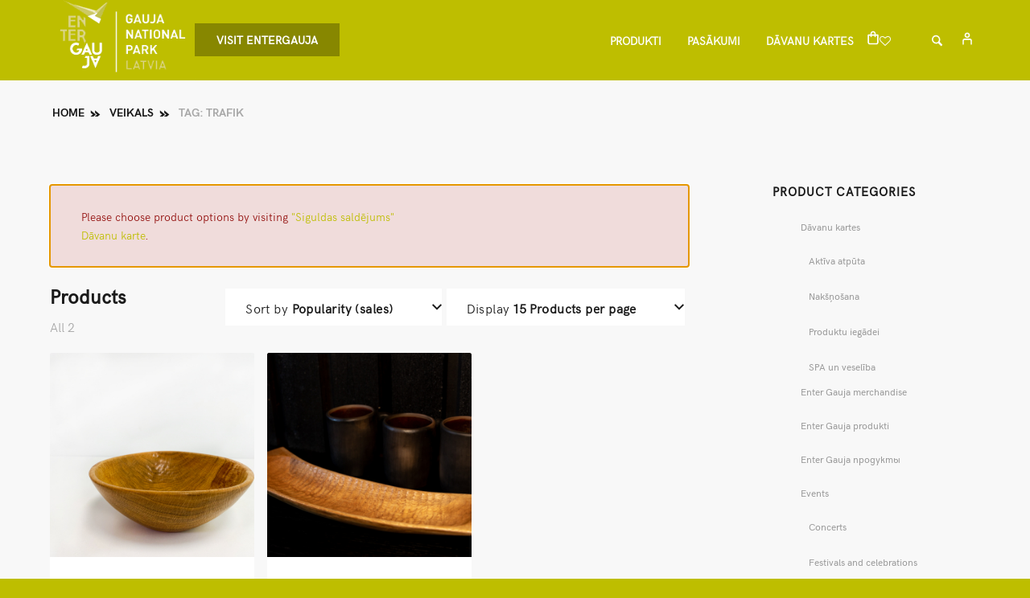

--- FILE ---
content_type: text/html; charset=UTF-8
request_url: https://shop.entergauja.com/product-tag/trafik/?add-to-cart=2519&avia_extended_shop_select=yes&product_order=popularity
body_size: 36070
content:
<!DOCTYPE html>
<html lang="en-US" class="html_stretched responsive av-preloader-disabled  html_header_top html_logo_left html_main_nav_header html_menu_right html_custom html_header_sticky html_header_shrinking html_mobile_menu_tablet html_header_searchicon html_content_align_center html_header_unstick_top_disabled html_header_stretch_disabled html_minimal_header html_av-submenu-hidden html_av-submenu-display-click html_av-overlay-side html_av-overlay-side-classic html_av-submenu-noclone html_entry_id_1847 html_cart_at_menu av-cookies-no-cookie-consent av-no-preview av-default-lightbox html_text_menu_active av-mobile-menu-switch-default">
<head>
<meta charset="UTF-8" />
<meta name="robots" content="noindex, follow" />


<!-- mobile setting -->
<meta name="viewport" content="width=device-width, initial-scale=1">

<!-- Scripts/CSS and wp_head hook -->
				<script>document.documentElement.className = document.documentElement.className + ' yes-js js_active js'</script>
				<title>trafik &#8211; shop.entergauja.com</title>
	<script type="text/javascript">function theChampLoadEvent(e){var t=window.onload;if(typeof window.onload!="function"){window.onload=e}else{window.onload=function(){t();e()}}}</script>
		<script type="text/javascript">var theChampDefaultLang = 'en_US', theChampCloseIconPath = 'https://shop.entergauja.com/wp-content/plugins/super-socializer/images/close.png';</script>
		<script>var theChampSiteUrl = 'https://shop.entergauja.com', theChampVerified = 0, theChampEmailPopup = 0, heateorSsMoreSharePopupSearchText = 'Search';</script>
			<script>var theChampLoadingImgPath = 'https://shop.entergauja.com/wp-content/plugins/super-socializer/images/ajax_loader.gif'; var theChampAjaxUrl = 'https://shop.entergauja.com/wp-admin/admin-ajax.php'; var theChampRedirectionUrl = 'https://shop.entergauja.com/product-tag/trafik/?add-to-cart=2519&avia_extended_shop_select=yes&product_order=popularity'; var theChampRegRedirectionUrl = 'https://shop.entergauja.com/product-tag/trafik/?add-to-cart=2519&avia_extended_shop_select=yes&product_order=popularity'; </script>
				<script> var theChampFBKey = '625708815423697', theChampSameTabLogin = '0', theChampVerified = 0; var theChampAjaxUrl = 'https://shop.entergauja.com/wp-admin/admin-ajax.php'; var theChampPopupTitle = ''; var theChampEmailPopup = 0; var theChampEmailAjaxUrl = 'https://shop.entergauja.com/wp-admin/admin-ajax.php'; var theChampEmailPopupTitle = ''; var theChampEmailPopupErrorMsg = ''; var theChampEmailPopupUniqueId = ''; var theChampEmailPopupVerifyMessage = ''; var theChampSteamAuthUrl = ""; var theChampCurrentPageUrl = 'https%3A%2F%2Fshop.entergauja.com%2Fproduct-tag%2Ftrafik%2F%3Fadd-to-cart%3D2519%26avia_extended_shop_select%3Dyes%26product_order%3Dpopularity';  var heateorMSEnabled = 0, theChampTwitterAuthUrl = theChampSiteUrl + "?SuperSocializerAuth=Twitter&super_socializer_redirect_to=" + theChampCurrentPageUrl, theChampLineAuthUrl = theChampSiteUrl + "?SuperSocializerAuth=Line&super_socializer_redirect_to=" + theChampCurrentPageUrl, theChampLiveAuthUrl = theChampSiteUrl + "?SuperSocializerAuth=Live&super_socializer_redirect_to=" + theChampCurrentPageUrl, theChampFacebookAuthUrl = theChampSiteUrl + "?SuperSocializerAuth=Facebook&super_socializer_redirect_to=" + theChampCurrentPageUrl, theChampYahooAuthUrl = theChampSiteUrl + "?SuperSocializerAuth=Yahoo&super_socializer_redirect_to=" + theChampCurrentPageUrl, theChampGoogleAuthUrl = theChampSiteUrl + "?SuperSocializerAuth=Google&super_socializer_redirect_to=" + theChampCurrentPageUrl, theChampYoutubeAuthUrl = theChampSiteUrl + "?SuperSocializerAuth=Youtube&super_socializer_redirect_to=" + theChampCurrentPageUrl, theChampVkontakteAuthUrl = theChampSiteUrl + "?SuperSocializerAuth=Vkontakte&super_socializer_redirect_to=" + theChampCurrentPageUrl, theChampLinkedinAuthUrl = theChampSiteUrl + "?SuperSocializerAuth=Linkedin&super_socializer_redirect_to=" + theChampCurrentPageUrl, theChampInstagramAuthUrl = theChampSiteUrl + "?SuperSocializerAuth=Instagram&super_socializer_redirect_to=" + theChampCurrentPageUrl, theChampWordpressAuthUrl = theChampSiteUrl + "?SuperSocializerAuth=Wordpress&super_socializer_redirect_to=" + theChampCurrentPageUrl, theChampDribbbleAuthUrl = theChampSiteUrl + "?SuperSocializerAuth=Dribbble&super_socializer_redirect_to=" + theChampCurrentPageUrl, theChampGithubAuthUrl = theChampSiteUrl + "?SuperSocializerAuth=Github&super_socializer_redirect_to=" + theChampCurrentPageUrl, theChampSpotifyAuthUrl = theChampSiteUrl + "?SuperSocializerAuth=Spotify&super_socializer_redirect_to=" + theChampCurrentPageUrl, theChampKakaoAuthUrl = theChampSiteUrl + "?SuperSocializerAuth=Kakao&super_socializer_redirect_to=" + theChampCurrentPageUrl, theChampTwitchAuthUrl = theChampSiteUrl + "?SuperSocializerAuth=Twitch&super_socializer_redirect_to=" + theChampCurrentPageUrl, theChampRedditAuthUrl = theChampSiteUrl + "?SuperSocializerAuth=Reddit&super_socializer_redirect_to=" + theChampCurrentPageUrl, theChampDisqusAuthUrl = theChampSiteUrl + "?SuperSocializerAuth=Disqus&super_socializer_redirect_to=" + theChampCurrentPageUrl, theChampDropboxAuthUrl = theChampSiteUrl + "?SuperSocializerAuth=Dropbox&super_socializer_redirect_to=" + theChampCurrentPageUrl, theChampFoursquareAuthUrl = theChampSiteUrl + "?SuperSocializerAuth=Foursquare&super_socializer_redirect_to=" + theChampCurrentPageUrl, theChampAmazonAuthUrl = theChampSiteUrl + "?SuperSocializerAuth=Amazon&super_socializer_redirect_to=" + theChampCurrentPageUrl, theChampStackoverflowAuthUrl = theChampSiteUrl + "?SuperSocializerAuth=Stackoverflow&super_socializer_redirect_to=" + theChampCurrentPageUrl, theChampDiscordAuthUrl = theChampSiteUrl + "?SuperSocializerAuth=Discord&super_socializer_redirect_to=" + theChampCurrentPageUrl, theChampMailruAuthUrl = theChampSiteUrl + "?SuperSocializerAuth=Mailru&super_socializer_redirect_to=" + theChampCurrentPageUrl, theChampYandexAuthUrl = theChampSiteUrl + "?SuperSocializerAuth=Yandex&super_socializer_redirect_to=" + theChampCurrentPageUrl; theChampOdnoklassnikiAuthUrl = theChampSiteUrl + "?SuperSocializerAuth=Odnoklassniki&super_socializer_redirect_to=" + theChampCurrentPageUrl;</script>
				<script> var theChampFBKey = '625708815423697', theChampFBLang = 'en_US', theChampFbLikeMycred = 0, theChampSsga = 0, theChampCommentNotification = 0, theChampHeateorFcmRecentComments = 0, theChampFbIosLogin = 0; </script>
				<script> var theChampSharingAjaxUrl = 'https://shop.entergauja.com/wp-admin/admin-ajax.php', heateorSsFbMessengerAPI = 'https://www.facebook.com/dialog/send?app_id=625708815423697&display=popup&link=%encoded_post_url%&redirect_uri=%encoded_post_url%',heateorSsWhatsappShareAPI = 'web', heateorSsUrlCountFetched = [], heateorSsSharesText = 'Shares', heateorSsShareText = 'Share', theChampPluginIconPath = 'https://shop.entergauja.com/wp-content/plugins/super-socializer/images/logo.png', theChampSaveSharesLocally = 0, theChampHorizontalSharingCountEnable = 0, theChampVerticalSharingCountEnable = 0, theChampSharingOffset = -10, theChampCounterOffset = -10, theChampMobileStickySharingEnabled = 0, heateorSsCopyLinkMessage = "Link copied.";
		var heateorSsHorSharingShortUrl = "https://shop.entergauja.com/product/koka-bloda-ozols/";var heateorSsVerticalSharingShortUrl = "https://shop.entergauja.com/product/koka-bloda-ozols/";		</script>
			<style type="text/css">
						.the_champ_button_instagram span.the_champ_svg,a.the_champ_instagram span.the_champ_svg{background:radial-gradient(circle at 30% 107%,#fdf497 0,#fdf497 5%,#fd5949 45%,#d6249f 60%,#285aeb 90%)}
					.the_champ_horizontal_sharing .the_champ_svg,.heateor_ss_standard_follow_icons_container .the_champ_svg{
					color: #fff;
				border-width: 0px;
		border-style: solid;
		border-color: transparent;
	}
		.the_champ_horizontal_sharing .theChampTCBackground{
		color:#666;
	}
		.the_champ_horizontal_sharing span.the_champ_svg:hover,.heateor_ss_standard_follow_icons_container span.the_champ_svg:hover{
				border-color: transparent;
	}
		.the_champ_vertical_sharing span.the_champ_svg,.heateor_ss_floating_follow_icons_container span.the_champ_svg{
					color: #fff;
				border-width: 0px;
		border-style: solid;
		border-color: transparent;
	}
		.the_champ_vertical_sharing .theChampTCBackground{
		color:#666;
	}
		.the_champ_vertical_sharing span.the_champ_svg:hover,.heateor_ss_floating_follow_icons_container span.the_champ_svg:hover{
						border-color: transparent;
		}
	@media screen and (max-width:783px){.the_champ_vertical_sharing{display:none!important}}div.the_champ_social_login_title,div.the_champ_login_container{text-align:center}ul.the_champ_login_ul{width:100%;text-align:center;}div.the_champ_login_container ul.the_champ_login_ul li{float:none!important;display:inline-block;}</style>
	<meta name='robots' content='max-image-preview:large' />
	<style>img:is([sizes="auto" i], [sizes^="auto," i]) { contain-intrinsic-size: 3000px 1500px }</style>
	<style type="text/css">@font-face { font-family: 'star'; src: url('https://shop.entergauja.com/wp-content/plugins/woocommerce/assets/fonts/star.eot'); src: url('https://shop.entergauja.com/wp-content/plugins/woocommerce/assets/fonts/star.eot?#iefix') format('embedded-opentype'), 	  url('https://shop.entergauja.com/wp-content/plugins/woocommerce/assets/fonts/star.woff') format('woff'), 	  url('https://shop.entergauja.com/wp-content/plugins/woocommerce/assets/fonts/star.ttf') format('truetype'), 	  url('https://shop.entergauja.com/wp-content/plugins/woocommerce/assets/fonts/star.svg#star') format('svg'); font-weight: normal; font-style: normal;  } @font-face { font-family: 'WooCommerce'; src: url('https://shop.entergauja.com/wp-content/plugins/woocommerce/assets/fonts/WooCommerce.eot'); src: url('https://shop.entergauja.com/wp-content/plugins/woocommerce/assets/fonts/WooCommerce.eot?#iefix') format('embedded-opentype'), 	  url('https://shop.entergauja.com/wp-content/plugins/woocommerce/assets/fonts/WooCommerce.woff') format('woff'), 	  url('https://shop.entergauja.com/wp-content/plugins/woocommerce/assets/fonts/WooCommerce.ttf') format('truetype'), 	  url('https://shop.entergauja.com/wp-content/plugins/woocommerce/assets/fonts/WooCommerce.svg#WooCommerce') format('svg'); font-weight: normal; font-style: normal;  } </style><script>window._wca = window._wca || [];</script>
<link rel='dns-prefetch' href='//www.googletagmanager.com' />
<link rel='dns-prefetch' href='//stats.wp.com' />
<link rel='dns-prefetch' href='//capi-automation.s3.us-east-2.amazonaws.com' />
<link rel='dns-prefetch' href='//cdnjs.cloudflare.com' />
<link rel="alternate" type="application/rss+xml" title="shop.entergauja.com &raquo; Feed" href="https://shop.entergauja.com/feed/" />
<link rel="alternate" type="application/rss+xml" title="shop.entergauja.com &raquo; Comments Feed" href="https://shop.entergauja.com/comments/feed/" />
<link rel="alternate" type="application/rss+xml" title="shop.entergauja.com &raquo; trafik Tag Feed" href="https://shop.entergauja.com/product-tag/trafik/feed/" />
<script type="text/javascript">
/* <![CDATA[ */
window._wpemojiSettings = {"baseUrl":"https:\/\/s.w.org\/images\/core\/emoji\/16.0.1\/72x72\/","ext":".png","svgUrl":"https:\/\/s.w.org\/images\/core\/emoji\/16.0.1\/svg\/","svgExt":".svg","source":{"concatemoji":"https:\/\/shop.entergauja.com\/wp-includes\/js\/wp-emoji-release.min.js?ver=6.8.3"}};
/*! This file is auto-generated */
!function(s,n){var o,i,e;function c(e){try{var t={supportTests:e,timestamp:(new Date).valueOf()};sessionStorage.setItem(o,JSON.stringify(t))}catch(e){}}function p(e,t,n){e.clearRect(0,0,e.canvas.width,e.canvas.height),e.fillText(t,0,0);var t=new Uint32Array(e.getImageData(0,0,e.canvas.width,e.canvas.height).data),a=(e.clearRect(0,0,e.canvas.width,e.canvas.height),e.fillText(n,0,0),new Uint32Array(e.getImageData(0,0,e.canvas.width,e.canvas.height).data));return t.every(function(e,t){return e===a[t]})}function u(e,t){e.clearRect(0,0,e.canvas.width,e.canvas.height),e.fillText(t,0,0);for(var n=e.getImageData(16,16,1,1),a=0;a<n.data.length;a++)if(0!==n.data[a])return!1;return!0}function f(e,t,n,a){switch(t){case"flag":return n(e,"\ud83c\udff3\ufe0f\u200d\u26a7\ufe0f","\ud83c\udff3\ufe0f\u200b\u26a7\ufe0f")?!1:!n(e,"\ud83c\udde8\ud83c\uddf6","\ud83c\udde8\u200b\ud83c\uddf6")&&!n(e,"\ud83c\udff4\udb40\udc67\udb40\udc62\udb40\udc65\udb40\udc6e\udb40\udc67\udb40\udc7f","\ud83c\udff4\u200b\udb40\udc67\u200b\udb40\udc62\u200b\udb40\udc65\u200b\udb40\udc6e\u200b\udb40\udc67\u200b\udb40\udc7f");case"emoji":return!a(e,"\ud83e\udedf")}return!1}function g(e,t,n,a){var r="undefined"!=typeof WorkerGlobalScope&&self instanceof WorkerGlobalScope?new OffscreenCanvas(300,150):s.createElement("canvas"),o=r.getContext("2d",{willReadFrequently:!0}),i=(o.textBaseline="top",o.font="600 32px Arial",{});return e.forEach(function(e){i[e]=t(o,e,n,a)}),i}function t(e){var t=s.createElement("script");t.src=e,t.defer=!0,s.head.appendChild(t)}"undefined"!=typeof Promise&&(o="wpEmojiSettingsSupports",i=["flag","emoji"],n.supports={everything:!0,everythingExceptFlag:!0},e=new Promise(function(e){s.addEventListener("DOMContentLoaded",e,{once:!0})}),new Promise(function(t){var n=function(){try{var e=JSON.parse(sessionStorage.getItem(o));if("object"==typeof e&&"number"==typeof e.timestamp&&(new Date).valueOf()<e.timestamp+604800&&"object"==typeof e.supportTests)return e.supportTests}catch(e){}return null}();if(!n){if("undefined"!=typeof Worker&&"undefined"!=typeof OffscreenCanvas&&"undefined"!=typeof URL&&URL.createObjectURL&&"undefined"!=typeof Blob)try{var e="postMessage("+g.toString()+"("+[JSON.stringify(i),f.toString(),p.toString(),u.toString()].join(",")+"));",a=new Blob([e],{type:"text/javascript"}),r=new Worker(URL.createObjectURL(a),{name:"wpTestEmojiSupports"});return void(r.onmessage=function(e){c(n=e.data),r.terminate(),t(n)})}catch(e){}c(n=g(i,f,p,u))}t(n)}).then(function(e){for(var t in e)n.supports[t]=e[t],n.supports.everything=n.supports.everything&&n.supports[t],"flag"!==t&&(n.supports.everythingExceptFlag=n.supports.everythingExceptFlag&&n.supports[t]);n.supports.everythingExceptFlag=n.supports.everythingExceptFlag&&!n.supports.flag,n.DOMReady=!1,n.readyCallback=function(){n.DOMReady=!0}}).then(function(){return e}).then(function(){var e;n.supports.everything||(n.readyCallback(),(e=n.source||{}).concatemoji?t(e.concatemoji):e.wpemoji&&e.twemoji&&(t(e.twemoji),t(e.wpemoji)))}))}((window,document),window._wpemojiSettings);
/* ]]> */
</script>
<link rel='stylesheet' id='avia-grid-css' href='https://shop.entergauja.com/wp-content/themes/enfold/css/grid.css?ver=7.1.2' type='text/css' media='all' />
<link rel='stylesheet' id='avia-base-css' href='https://shop.entergauja.com/wp-content/themes/enfold/css/base.css?ver=7.1.2' type='text/css' media='all' />
<link rel='stylesheet' id='avia-layout-css' href='https://shop.entergauja.com/wp-content/themes/enfold/css/layout.css?ver=7.1.2' type='text/css' media='all' />
<link rel='stylesheet' id='avia-module-blog-css' href='https://shop.entergauja.com/wp-content/themes/enfold/config-templatebuilder/avia-shortcodes/blog/blog.css?ver=7.1.2' type='text/css' media='all' />
<link rel='stylesheet' id='avia-module-postslider-css' href='https://shop.entergauja.com/wp-content/themes/enfold/config-templatebuilder/avia-shortcodes/postslider/postslider.css?ver=7.1.2' type='text/css' media='all' />
<link rel='stylesheet' id='avia-module-button-css' href='https://shop.entergauja.com/wp-content/themes/enfold/config-templatebuilder/avia-shortcodes/buttons/buttons.css?ver=7.1.2' type='text/css' media='all' />
<link rel='stylesheet' id='avia-module-comments-css' href='https://shop.entergauja.com/wp-content/themes/enfold/config-templatebuilder/avia-shortcodes/comments/comments.css?ver=7.1.2' type='text/css' media='all' />
<link rel='stylesheet' id='avia-module-slideshow-css' href='https://shop.entergauja.com/wp-content/themes/enfold/config-templatebuilder/avia-shortcodes/slideshow/slideshow.css?ver=7.1.2' type='text/css' media='all' />
<link rel='stylesheet' id='avia-module-gallery-css' href='https://shop.entergauja.com/wp-content/themes/enfold/config-templatebuilder/avia-shortcodes/gallery/gallery.css?ver=7.1.2' type='text/css' media='all' />
<link rel='stylesheet' id='avia-module-gridrow-css' href='https://shop.entergauja.com/wp-content/themes/enfold/config-templatebuilder/avia-shortcodes/grid_row/grid_row.css?ver=7.1.2' type='text/css' media='all' />
<link rel='stylesheet' id='avia-module-heading-css' href='https://shop.entergauja.com/wp-content/themes/enfold/config-templatebuilder/avia-shortcodes/heading/heading.css?ver=7.1.2' type='text/css' media='all' />
<link rel='stylesheet' id='avia-module-image-css' href='https://shop.entergauja.com/wp-content/themes/enfold/config-templatebuilder/avia-shortcodes/image/image.css?ver=7.1.2' type='text/css' media='all' />
<link rel='stylesheet' id='avia-module-catalogue-css' href='https://shop.entergauja.com/wp-content/themes/enfold/config-templatebuilder/avia-shortcodes/catalogue/catalogue.css?ver=7.1.2' type='text/css' media='all' />
<link rel='stylesheet' id='avia-module-slideshow-fullsize-css' href='https://shop.entergauja.com/wp-content/themes/enfold/config-templatebuilder/avia-shortcodes/slideshow_fullsize/slideshow_fullsize.css?ver=7.1.2' type='text/css' media='all' />
<link rel='stylesheet' id='avia-module-social-css' href='https://shop.entergauja.com/wp-content/themes/enfold/config-templatebuilder/avia-shortcodes/social_share/social_share.css?ver=7.1.2' type='text/css' media='all' />
<link rel='stylesheet' id='avia-module-tabsection-css' href='https://shop.entergauja.com/wp-content/themes/enfold/config-templatebuilder/avia-shortcodes/tab_section/tab_section.css?ver=7.1.2' type='text/css' media='all' />
<link rel='stylesheet' id='avia-module-tabs-css' href='https://shop.entergauja.com/wp-content/themes/enfold/config-templatebuilder/avia-shortcodes/tabs/tabs.css?ver=7.1.2' type='text/css' media='all' />
<link rel='stylesheet' id='avia-module-video-css' href='https://shop.entergauja.com/wp-content/themes/enfold/config-templatebuilder/avia-shortcodes/video/video.css?ver=7.1.2' type='text/css' media='all' />
<link rel='stylesheet' id='avia-scs-css' href='https://shop.entergauja.com/wp-content/themes/enfold/css/shortcodes.css?ver=7.1.2' type='text/css' media='all' />
<link rel='stylesheet' id='avia-woocommerce-css-css' href='https://shop.entergauja.com/wp-content/themes/enfold/config-woocommerce/woocommerce-mod.css?ver=7.1.2' type='text/css' media='all' />
<style id='wp-emoji-styles-inline-css' type='text/css'>

	img.wp-smiley, img.emoji {
		display: inline !important;
		border: none !important;
		box-shadow: none !important;
		height: 1em !important;
		width: 1em !important;
		margin: 0 0.07em !important;
		vertical-align: -0.1em !important;
		background: none !important;
		padding: 0 !important;
	}
</style>
<link rel='stylesheet' id='wp-block-library-css' href='https://shop.entergauja.com/wp-includes/css/dist/block-library/style.min.css?ver=6.8.3' type='text/css' media='all' />
<style id='jetpack-sharing-buttons-style-inline-css' type='text/css'>
.jetpack-sharing-buttons__services-list{display:flex;flex-direction:row;flex-wrap:wrap;gap:0;list-style-type:none;margin:5px;padding:0}.jetpack-sharing-buttons__services-list.has-small-icon-size{font-size:12px}.jetpack-sharing-buttons__services-list.has-normal-icon-size{font-size:16px}.jetpack-sharing-buttons__services-list.has-large-icon-size{font-size:24px}.jetpack-sharing-buttons__services-list.has-huge-icon-size{font-size:36px}@media print{.jetpack-sharing-buttons__services-list{display:none!important}}.editor-styles-wrapper .wp-block-jetpack-sharing-buttons{gap:0;padding-inline-start:0}ul.jetpack-sharing-buttons__services-list.has-background{padding:1.25em 2.375em}
</style>
<link rel='stylesheet' id='jquery-selectBox-css' href='https://shop.entergauja.com/wp-content/plugins/entergauja-woocommerce-wishlist/assets/css/jquery.selectBox.css?ver=1.2.0' type='text/css' media='all' />
<link rel='stylesheet' id='yith-wcwl-font-awesome-css' href='https://shop.entergauja.com/wp-content/plugins/entergauja-woocommerce-wishlist/assets/css/font-awesome.css?ver=4.7.0' type='text/css' media='all' />
<link rel='stylesheet' id='yith-wcwl-main-css' href='https://shop.entergauja.com/wp-content/plugins/entergauja-woocommerce-wishlist/assets/css/style.css?ver=3.0.22' type='text/css' media='all' />
<style id='global-styles-inline-css' type='text/css'>
:root{--wp--preset--aspect-ratio--square: 1;--wp--preset--aspect-ratio--4-3: 4/3;--wp--preset--aspect-ratio--3-4: 3/4;--wp--preset--aspect-ratio--3-2: 3/2;--wp--preset--aspect-ratio--2-3: 2/3;--wp--preset--aspect-ratio--16-9: 16/9;--wp--preset--aspect-ratio--9-16: 9/16;--wp--preset--color--black: #000000;--wp--preset--color--cyan-bluish-gray: #abb8c3;--wp--preset--color--white: #ffffff;--wp--preset--color--pale-pink: #f78da7;--wp--preset--color--vivid-red: #cf2e2e;--wp--preset--color--luminous-vivid-orange: #ff6900;--wp--preset--color--luminous-vivid-amber: #fcb900;--wp--preset--color--light-green-cyan: #7bdcb5;--wp--preset--color--vivid-green-cyan: #00d084;--wp--preset--color--pale-cyan-blue: #8ed1fc;--wp--preset--color--vivid-cyan-blue: #0693e3;--wp--preset--color--vivid-purple: #9b51e0;--wp--preset--color--metallic-red: #b02b2c;--wp--preset--color--maximum-yellow-red: #edae44;--wp--preset--color--yellow-sun: #eeee22;--wp--preset--color--palm-leaf: #83a846;--wp--preset--color--aero: #7bb0e7;--wp--preset--color--old-lavender: #745f7e;--wp--preset--color--steel-teal: #5f8789;--wp--preset--color--raspberry-pink: #d65799;--wp--preset--color--medium-turquoise: #4ecac2;--wp--preset--gradient--vivid-cyan-blue-to-vivid-purple: linear-gradient(135deg,rgba(6,147,227,1) 0%,rgb(155,81,224) 100%);--wp--preset--gradient--light-green-cyan-to-vivid-green-cyan: linear-gradient(135deg,rgb(122,220,180) 0%,rgb(0,208,130) 100%);--wp--preset--gradient--luminous-vivid-amber-to-luminous-vivid-orange: linear-gradient(135deg,rgba(252,185,0,1) 0%,rgba(255,105,0,1) 100%);--wp--preset--gradient--luminous-vivid-orange-to-vivid-red: linear-gradient(135deg,rgba(255,105,0,1) 0%,rgb(207,46,46) 100%);--wp--preset--gradient--very-light-gray-to-cyan-bluish-gray: linear-gradient(135deg,rgb(238,238,238) 0%,rgb(169,184,195) 100%);--wp--preset--gradient--cool-to-warm-spectrum: linear-gradient(135deg,rgb(74,234,220) 0%,rgb(151,120,209) 20%,rgb(207,42,186) 40%,rgb(238,44,130) 60%,rgb(251,105,98) 80%,rgb(254,248,76) 100%);--wp--preset--gradient--blush-light-purple: linear-gradient(135deg,rgb(255,206,236) 0%,rgb(152,150,240) 100%);--wp--preset--gradient--blush-bordeaux: linear-gradient(135deg,rgb(254,205,165) 0%,rgb(254,45,45) 50%,rgb(107,0,62) 100%);--wp--preset--gradient--luminous-dusk: linear-gradient(135deg,rgb(255,203,112) 0%,rgb(199,81,192) 50%,rgb(65,88,208) 100%);--wp--preset--gradient--pale-ocean: linear-gradient(135deg,rgb(255,245,203) 0%,rgb(182,227,212) 50%,rgb(51,167,181) 100%);--wp--preset--gradient--electric-grass: linear-gradient(135deg,rgb(202,248,128) 0%,rgb(113,206,126) 100%);--wp--preset--gradient--midnight: linear-gradient(135deg,rgb(2,3,129) 0%,rgb(40,116,252) 100%);--wp--preset--font-size--small: 1rem;--wp--preset--font-size--medium: 1.125rem;--wp--preset--font-size--large: 1.75rem;--wp--preset--font-size--x-large: clamp(1.75rem, 3vw, 2.25rem);--wp--preset--spacing--20: 0.44rem;--wp--preset--spacing--30: 0.67rem;--wp--preset--spacing--40: 1rem;--wp--preset--spacing--50: 1.5rem;--wp--preset--spacing--60: 2.25rem;--wp--preset--spacing--70: 3.38rem;--wp--preset--spacing--80: 5.06rem;--wp--preset--shadow--natural: 6px 6px 9px rgba(0, 0, 0, 0.2);--wp--preset--shadow--deep: 12px 12px 50px rgba(0, 0, 0, 0.4);--wp--preset--shadow--sharp: 6px 6px 0px rgba(0, 0, 0, 0.2);--wp--preset--shadow--outlined: 6px 6px 0px -3px rgba(255, 255, 255, 1), 6px 6px rgba(0, 0, 0, 1);--wp--preset--shadow--crisp: 6px 6px 0px rgba(0, 0, 0, 1);}:root { --wp--style--global--content-size: 800px;--wp--style--global--wide-size: 1130px; }:where(body) { margin: 0; }.wp-site-blocks > .alignleft { float: left; margin-right: 2em; }.wp-site-blocks > .alignright { float: right; margin-left: 2em; }.wp-site-blocks > .aligncenter { justify-content: center; margin-left: auto; margin-right: auto; }:where(.is-layout-flex){gap: 0.5em;}:where(.is-layout-grid){gap: 0.5em;}.is-layout-flow > .alignleft{float: left;margin-inline-start: 0;margin-inline-end: 2em;}.is-layout-flow > .alignright{float: right;margin-inline-start: 2em;margin-inline-end: 0;}.is-layout-flow > .aligncenter{margin-left: auto !important;margin-right: auto !important;}.is-layout-constrained > .alignleft{float: left;margin-inline-start: 0;margin-inline-end: 2em;}.is-layout-constrained > .alignright{float: right;margin-inline-start: 2em;margin-inline-end: 0;}.is-layout-constrained > .aligncenter{margin-left: auto !important;margin-right: auto !important;}.is-layout-constrained > :where(:not(.alignleft):not(.alignright):not(.alignfull)){max-width: var(--wp--style--global--content-size);margin-left: auto !important;margin-right: auto !important;}.is-layout-constrained > .alignwide{max-width: var(--wp--style--global--wide-size);}body .is-layout-flex{display: flex;}.is-layout-flex{flex-wrap: wrap;align-items: center;}.is-layout-flex > :is(*, div){margin: 0;}body .is-layout-grid{display: grid;}.is-layout-grid > :is(*, div){margin: 0;}body{padding-top: 0px;padding-right: 0px;padding-bottom: 0px;padding-left: 0px;}a:where(:not(.wp-element-button)){text-decoration: underline;}:root :where(.wp-element-button, .wp-block-button__link){background-color: #32373c;border-width: 0;color: #fff;font-family: inherit;font-size: inherit;line-height: inherit;padding: calc(0.667em + 2px) calc(1.333em + 2px);text-decoration: none;}.has-black-color{color: var(--wp--preset--color--black) !important;}.has-cyan-bluish-gray-color{color: var(--wp--preset--color--cyan-bluish-gray) !important;}.has-white-color{color: var(--wp--preset--color--white) !important;}.has-pale-pink-color{color: var(--wp--preset--color--pale-pink) !important;}.has-vivid-red-color{color: var(--wp--preset--color--vivid-red) !important;}.has-luminous-vivid-orange-color{color: var(--wp--preset--color--luminous-vivid-orange) !important;}.has-luminous-vivid-amber-color{color: var(--wp--preset--color--luminous-vivid-amber) !important;}.has-light-green-cyan-color{color: var(--wp--preset--color--light-green-cyan) !important;}.has-vivid-green-cyan-color{color: var(--wp--preset--color--vivid-green-cyan) !important;}.has-pale-cyan-blue-color{color: var(--wp--preset--color--pale-cyan-blue) !important;}.has-vivid-cyan-blue-color{color: var(--wp--preset--color--vivid-cyan-blue) !important;}.has-vivid-purple-color{color: var(--wp--preset--color--vivid-purple) !important;}.has-metallic-red-color{color: var(--wp--preset--color--metallic-red) !important;}.has-maximum-yellow-red-color{color: var(--wp--preset--color--maximum-yellow-red) !important;}.has-yellow-sun-color{color: var(--wp--preset--color--yellow-sun) !important;}.has-palm-leaf-color{color: var(--wp--preset--color--palm-leaf) !important;}.has-aero-color{color: var(--wp--preset--color--aero) !important;}.has-old-lavender-color{color: var(--wp--preset--color--old-lavender) !important;}.has-steel-teal-color{color: var(--wp--preset--color--steel-teal) !important;}.has-raspberry-pink-color{color: var(--wp--preset--color--raspberry-pink) !important;}.has-medium-turquoise-color{color: var(--wp--preset--color--medium-turquoise) !important;}.has-black-background-color{background-color: var(--wp--preset--color--black) !important;}.has-cyan-bluish-gray-background-color{background-color: var(--wp--preset--color--cyan-bluish-gray) !important;}.has-white-background-color{background-color: var(--wp--preset--color--white) !important;}.has-pale-pink-background-color{background-color: var(--wp--preset--color--pale-pink) !important;}.has-vivid-red-background-color{background-color: var(--wp--preset--color--vivid-red) !important;}.has-luminous-vivid-orange-background-color{background-color: var(--wp--preset--color--luminous-vivid-orange) !important;}.has-luminous-vivid-amber-background-color{background-color: var(--wp--preset--color--luminous-vivid-amber) !important;}.has-light-green-cyan-background-color{background-color: var(--wp--preset--color--light-green-cyan) !important;}.has-vivid-green-cyan-background-color{background-color: var(--wp--preset--color--vivid-green-cyan) !important;}.has-pale-cyan-blue-background-color{background-color: var(--wp--preset--color--pale-cyan-blue) !important;}.has-vivid-cyan-blue-background-color{background-color: var(--wp--preset--color--vivid-cyan-blue) !important;}.has-vivid-purple-background-color{background-color: var(--wp--preset--color--vivid-purple) !important;}.has-metallic-red-background-color{background-color: var(--wp--preset--color--metallic-red) !important;}.has-maximum-yellow-red-background-color{background-color: var(--wp--preset--color--maximum-yellow-red) !important;}.has-yellow-sun-background-color{background-color: var(--wp--preset--color--yellow-sun) !important;}.has-palm-leaf-background-color{background-color: var(--wp--preset--color--palm-leaf) !important;}.has-aero-background-color{background-color: var(--wp--preset--color--aero) !important;}.has-old-lavender-background-color{background-color: var(--wp--preset--color--old-lavender) !important;}.has-steel-teal-background-color{background-color: var(--wp--preset--color--steel-teal) !important;}.has-raspberry-pink-background-color{background-color: var(--wp--preset--color--raspberry-pink) !important;}.has-medium-turquoise-background-color{background-color: var(--wp--preset--color--medium-turquoise) !important;}.has-black-border-color{border-color: var(--wp--preset--color--black) !important;}.has-cyan-bluish-gray-border-color{border-color: var(--wp--preset--color--cyan-bluish-gray) !important;}.has-white-border-color{border-color: var(--wp--preset--color--white) !important;}.has-pale-pink-border-color{border-color: var(--wp--preset--color--pale-pink) !important;}.has-vivid-red-border-color{border-color: var(--wp--preset--color--vivid-red) !important;}.has-luminous-vivid-orange-border-color{border-color: var(--wp--preset--color--luminous-vivid-orange) !important;}.has-luminous-vivid-amber-border-color{border-color: var(--wp--preset--color--luminous-vivid-amber) !important;}.has-light-green-cyan-border-color{border-color: var(--wp--preset--color--light-green-cyan) !important;}.has-vivid-green-cyan-border-color{border-color: var(--wp--preset--color--vivid-green-cyan) !important;}.has-pale-cyan-blue-border-color{border-color: var(--wp--preset--color--pale-cyan-blue) !important;}.has-vivid-cyan-blue-border-color{border-color: var(--wp--preset--color--vivid-cyan-blue) !important;}.has-vivid-purple-border-color{border-color: var(--wp--preset--color--vivid-purple) !important;}.has-metallic-red-border-color{border-color: var(--wp--preset--color--metallic-red) !important;}.has-maximum-yellow-red-border-color{border-color: var(--wp--preset--color--maximum-yellow-red) !important;}.has-yellow-sun-border-color{border-color: var(--wp--preset--color--yellow-sun) !important;}.has-palm-leaf-border-color{border-color: var(--wp--preset--color--palm-leaf) !important;}.has-aero-border-color{border-color: var(--wp--preset--color--aero) !important;}.has-old-lavender-border-color{border-color: var(--wp--preset--color--old-lavender) !important;}.has-steel-teal-border-color{border-color: var(--wp--preset--color--steel-teal) !important;}.has-raspberry-pink-border-color{border-color: var(--wp--preset--color--raspberry-pink) !important;}.has-medium-turquoise-border-color{border-color: var(--wp--preset--color--medium-turquoise) !important;}.has-vivid-cyan-blue-to-vivid-purple-gradient-background{background: var(--wp--preset--gradient--vivid-cyan-blue-to-vivid-purple) !important;}.has-light-green-cyan-to-vivid-green-cyan-gradient-background{background: var(--wp--preset--gradient--light-green-cyan-to-vivid-green-cyan) !important;}.has-luminous-vivid-amber-to-luminous-vivid-orange-gradient-background{background: var(--wp--preset--gradient--luminous-vivid-amber-to-luminous-vivid-orange) !important;}.has-luminous-vivid-orange-to-vivid-red-gradient-background{background: var(--wp--preset--gradient--luminous-vivid-orange-to-vivid-red) !important;}.has-very-light-gray-to-cyan-bluish-gray-gradient-background{background: var(--wp--preset--gradient--very-light-gray-to-cyan-bluish-gray) !important;}.has-cool-to-warm-spectrum-gradient-background{background: var(--wp--preset--gradient--cool-to-warm-spectrum) !important;}.has-blush-light-purple-gradient-background{background: var(--wp--preset--gradient--blush-light-purple) !important;}.has-blush-bordeaux-gradient-background{background: var(--wp--preset--gradient--blush-bordeaux) !important;}.has-luminous-dusk-gradient-background{background: var(--wp--preset--gradient--luminous-dusk) !important;}.has-pale-ocean-gradient-background{background: var(--wp--preset--gradient--pale-ocean) !important;}.has-electric-grass-gradient-background{background: var(--wp--preset--gradient--electric-grass) !important;}.has-midnight-gradient-background{background: var(--wp--preset--gradient--midnight) !important;}.has-small-font-size{font-size: var(--wp--preset--font-size--small) !important;}.has-medium-font-size{font-size: var(--wp--preset--font-size--medium) !important;}.has-large-font-size{font-size: var(--wp--preset--font-size--large) !important;}.has-x-large-font-size{font-size: var(--wp--preset--font-size--x-large) !important;}
:where(.wp-block-post-template.is-layout-flex){gap: 1.25em;}:where(.wp-block-post-template.is-layout-grid){gap: 1.25em;}
:where(.wp-block-columns.is-layout-flex){gap: 2em;}:where(.wp-block-columns.is-layout-grid){gap: 2em;}
:root :where(.wp-block-pullquote){font-size: 1.5em;line-height: 1.6;}
</style>
<link rel='stylesheet' id='contact-form-7-css' href='https://shop.entergauja.com/wp-content/plugins/contact-form-7/includes/css/styles.css?ver=6.1.1' type='text/css' media='all' />
<style id='woocommerce-inline-inline-css' type='text/css'>
.woocommerce form .form-row .required { visibility: visible; }
</style>
<link rel='stylesheet' id='select2css-css' href='//cdnjs.cloudflare.com/ajax/libs/select2/4.0.7/css/select2.css?ver=1.0' type='text/css' media='all' />
<link rel='stylesheet' id='swatches-and-photos-css' href='https://shop.entergauja.com/wp-content/plugins/woocommerce-variation-swatches-and-photos-6cc2166b35786a9a90e4bab6d6d2bb36fd54fc8e/assets/css/swatches-and-photos.css?ver=3.0.6' type='text/css' media='all' />
<link rel='stylesheet' id='woocommerce_prettyPhoto_css-css' href='//shop.entergauja.com/wp-content/plugins/woocommerce/assets/css/prettyPhoto.css?ver=3.1.6' type='text/css' media='all' />
<link rel='stylesheet' id='brands-styles-css' href='https://shop.entergauja.com/wp-content/plugins/woocommerce/assets/css/brands.css?ver=10.1.3' type='text/css' media='all' />
<link rel='stylesheet' id='avia-fold-unfold-css' href='https://shop.entergauja.com/wp-content/themes/enfold/css/avia-snippet-fold-unfold.css?ver=7.1.2' type='text/css' media='all' />
<link rel='stylesheet' id='avia-popup-css-css' href='https://shop.entergauja.com/wp-content/themes/enfold/js/aviapopup/magnific-popup.min.css?ver=7.1.2' type='text/css' media='screen' />
<link rel='stylesheet' id='avia-lightbox-css' href='https://shop.entergauja.com/wp-content/themes/enfold/css/avia-snippet-lightbox.css?ver=7.1.2' type='text/css' media='screen' />
<link rel='stylesheet' id='avia-widget-css-css' href='https://shop.entergauja.com/wp-content/themes/enfold/css/avia-snippet-widget.css?ver=7.1.2' type='text/css' media='screen' />
<link rel='stylesheet' id='avia-dynamic-css' href='https://shop.entergauja.com/wp-content/uploads/dynamic_avia/entergauja.css?ver=6949ed25d6485' type='text/css' media='all' />
<link rel='stylesheet' id='avia-custom-css' href='https://shop.entergauja.com/wp-content/themes/enfold/css/custom.css?ver=7.1.2' type='text/css' media='all' />
<link rel='stylesheet' id='avia-style-css' href='https://shop.entergauja.com/wp-content/themes/entergauja/style.css?ver=7.1.2' type='text/css' media='all' />
<link rel='stylesheet' id='dashicons-css' href='https://shop.entergauja.com/wp-includes/css/dashicons.min.css?ver=6.8.3' type='text/css' media='all' />
<style id='dashicons-inline-css' type='text/css'>
[data-font="Dashicons"]:before {font-family: 'Dashicons' !important;content: attr(data-icon) !important;speak: none !important;font-weight: normal !important;font-variant: normal !important;text-transform: none !important;line-height: 1 !important;font-style: normal !important;-webkit-font-smoothing: antialiased !important;-moz-osx-font-smoothing: grayscale !important;}
</style>
<link rel='stylesheet' id='thickbox-css' href='https://shop.entergauja.com/wp-includes/js/thickbox/thickbox.css?ver=6.8.3' type='text/css' media='all' />
<link rel='stylesheet' id='the_champ_frontend_css-css' href='https://shop.entergauja.com/wp-content/plugins/super-socializer/css/front.css?ver=7.14.4' type='text/css' media='all' />
<link rel='stylesheet' id='tawcvs-frontend-css' href='https://shop.entergauja.com/wp-content/plugins/variation-swatches-for-woocommerce/assets/css/frontend.css?ver=2.2.5' type='text/css' media='all' />
<link rel='stylesheet' id='tawcvs-frontend-for-listing-pages-css' href='https://shop.entergauja.com/wp-content/plugins/variation-swatches-for-woocommerce/assets/css/frontend-list-products.css?ver=6.8.3' type='text/css' media='all' />
<link rel='stylesheet' id='child-style-css' href='https://shop.entergauja.com/wp-content/themes/entergauja/style.css?ver=1769906093' type='text/css' media='all' />
<link rel='stylesheet' id='font-awesome-font-css' href='https://cdnjs.cloudflare.com/ajax/libs/font-awesome/4.7.0/css/font-awesome.min.css?ver=6.8.3' type='text/css' media='all' />
<script type="text/template" id="tmpl-variation-template">
	<div class="woocommerce-variation-description">{{{ data.variation.variation_description }}}</div>
	<div class="woocommerce-variation-price">{{{ data.variation.price_html }}}</div>
	<div class="woocommerce-variation-availability">{{{ data.variation.availability_html }}}</div>
</script>
<script type="text/template" id="tmpl-unavailable-variation-template">
	<p role="alert">Sorry, this product is unavailable. Please choose a different combination.</p>
</script>
<script type="text/javascript" src="https://shop.entergauja.com/wp-includes/js/jquery/jquery.min.js?ver=3.7.1" id="jquery-core-js"></script>
<script type="text/javascript" src="https://shop.entergauja.com/wp-includes/js/jquery/jquery-migrate.min.js?ver=3.4.1" id="jquery-migrate-js"></script>
<script type="text/javascript" id="woocommerce-google-analytics-integration-gtag-js-after">
/* <![CDATA[ */
/* Google Analytics for WooCommerce (gtag.js) */
					window.dataLayer = window.dataLayer || [];
					function gtag(){dataLayer.push(arguments);}
					// Set up default consent state.
					for ( const mode of [{"analytics_storage":"denied","ad_storage":"denied","ad_user_data":"denied","ad_personalization":"denied","region":["AT","BE","BG","HR","CY","CZ","DK","EE","FI","FR","DE","GR","HU","IS","IE","IT","LV","LI","LT","LU","MT","NL","NO","PL","PT","RO","SK","SI","ES","SE","GB","CH"]}] || [] ) {
						gtag( "consent", "default", { "wait_for_update": 500, ...mode } );
					}
					gtag("js", new Date());
					gtag("set", "developer_id.dOGY3NW", true);
					gtag("config", "G-YZZFYPHWES", {"track_404":true,"allow_google_signals":true,"logged_in":false,"linker":{"domains":["shop.entergauja.com"],"allow_incoming":false},"custom_map":{"dimension1":"logged_in"}});
/* ]]> */
</script>
<script type="text/javascript" src="https://shop.entergauja.com/wp-content/plugins/woocommerce/assets/js/js-cookie/js.cookie.min.js?ver=2.1.4-wc.10.1.3" id="js-cookie-js" defer="defer" data-wp-strategy="defer"></script>
<script type="text/javascript" id="wc-cart-fragments-js-extra">
/* <![CDATA[ */
var wc_cart_fragments_params = {"ajax_url":"\/wp-admin\/admin-ajax.php","wc_ajax_url":"\/?wc-ajax=%%endpoint%%","cart_hash_key":"wc_cart_hash_91c465375fa1895ffb884c4025e7ae43","fragment_name":"wc_fragments_91c465375fa1895ffb884c4025e7ae43","request_timeout":"5000"};
/* ]]> */
</script>
<script type="text/javascript" src="https://shop.entergauja.com/wp-content/plugins/woocommerce/assets/js/frontend/cart-fragments.min.js?ver=10.1.3" id="wc-cart-fragments-js" defer="defer" data-wp-strategy="defer"></script>
<script type="text/javascript" src="https://shop.entergauja.com/wp-content/plugins/woocommerce/assets/js/jquery-blockui/jquery.blockUI.min.js?ver=2.7.0-wc.10.1.3" id="jquery-blockui-js" defer="defer" data-wp-strategy="defer"></script>
<script type="text/javascript" id="wc-add-to-cart-js-extra">
/* <![CDATA[ */
var wc_add_to_cart_params = {"ajax_url":"\/wp-admin\/admin-ajax.php","wc_ajax_url":"\/?wc-ajax=%%endpoint%%","i18n_view_cart":"View Bag","cart_url":"https:\/\/shop.entergauja.com\/grozs\/","is_cart":"","cart_redirect_after_add":"no"};
/* ]]> */
</script>
<script type="text/javascript" src="https://shop.entergauja.com/wp-content/plugins/woocommerce/assets/js/frontend/add-to-cart.min.js?ver=10.1.3" id="wc-add-to-cart-js" defer="defer" data-wp-strategy="defer"></script>
<script type="text/javascript" id="woocommerce-js-extra">
/* <![CDATA[ */
var woocommerce_params = {"ajax_url":"\/wp-admin\/admin-ajax.php","wc_ajax_url":"\/?wc-ajax=%%endpoint%%","i18n_password_show":"Show password","i18n_password_hide":"Hide password"};
/* ]]> */
</script>
<script type="text/javascript" src="https://shop.entergauja.com/wp-content/plugins/woocommerce/assets/js/frontend/woocommerce.min.js?ver=10.1.3" id="woocommerce-js" defer="defer" data-wp-strategy="defer"></script>
<script type="text/javascript" src="https://shop.entergauja.com/wp-content/themes/enfold/js/avia-js.js?ver=7.1.2" id="avia-js-js"></script>
<script type="text/javascript" src="https://shop.entergauja.com/wp-content/themes/enfold/js/avia-compat.js?ver=7.1.2" id="avia-compat-js"></script>
<script type="text/javascript" src="https://stats.wp.com/s-202605.js" id="woocommerce-analytics-js" defer="defer" data-wp-strategy="defer"></script>
<script type="text/javascript" id="pw-gift-cards-js-extra">
/* <![CDATA[ */
var pwgc = {"ajaxurl":"\/wp-admin\/admin-ajax.php","denomination_attribute_slug":"gift-card-amount","other_amount_prompt":"Other amount","reload_key":"pw_gift_card_reload_number","decimal_places":"2","decimal_separator":",","thousand_separator":"","max_message_characters":"500","balance_check_icon":"<i class=\"fas fa-cog fa-spin fa-3x\"><\/i>","allow_multiple_recipients":"yes","pikaday":{"format":"YYYY-MM-DD","firstDay":0},"i18n":{"custom_amount_required_error":"Required","debit_amount_prompt":"Amount to debit?","debit_note_prompt":"Note","min_amount_error":"Minimum amount is &euro;","max_amount_error":"Maximum amount is &euro;","invalid_recipient_error":"The \"To\" field should only contain email addresses. The following recipients do not look like valid email addresses:","previousMonth":"","nextMonth":"","jan":"January","feb":"February","mar":"March","apr":"April","may":"May","jun":"June","jul":"July","aug":"August","sep":"September","oct":"October","nov":"November","dec":"December","sun":"Sun","mon":"Mon","tue":"Tue","wed":"Wed","thu":"Thu","fri":"Fri","sat":"Sat","sunday":"Sunday","monday":"Monday","tuesday":"Tuesday","wednesday":"Wednesday","thursday":"Thursday","friday":"Friday","saturday":"Saturday"},"nonces":{"check_balance":"e43f16311d","debit_balance":"ab34b06fe1","apply_gift_card":"05eeed59db","remove_card":"202ca011ae"},"preview_email_url":"https:\/\/shop.entergauja.com?pwgc=1769906093","preview_email_pdf":"","example_gift_card_number":"1234-WXYZ-5678-ABCD"};
/* ]]> */
</script>
<script src="https://shop.entergauja.com/wp-content/plugins/pw-gift-cards/assets/js/pw-gift-cards.js?ver=1.323" defer="defer" type="text/javascript"></script>
<link rel="https://api.w.org/" href="https://shop.entergauja.com/wp-json/" /><link rel="alternate" title="JSON" type="application/json" href="https://shop.entergauja.com/wp-json/wp/v2/product_tag/105" /><link rel="EditURI" type="application/rsd+xml" title="RSD" href="https://shop.entergauja.com/xmlrpc.php?rsd" />
<meta name="generator" content="WordPress 6.8.3" />
<meta name="generator" content="WooCommerce 10.1.3" />

		<!-- GA Google Analytics @ https://m0n.co/ga -->
		<script>
			(function(i,s,o,g,r,a,m){i['GoogleAnalyticsObject']=r;i[r]=i[r]||function(){
			(i[r].q=i[r].q||[]).push(arguments)},i[r].l=1*new Date();a=s.createElement(o),
			m=s.getElementsByTagName(o)[0];a.async=1;a.src=g;m.parentNode.insertBefore(a,m)
			})(window,document,'script','https://www.google-analytics.com/analytics.js','ga');
			ga('create', '3249885699', 'auto');
			ga('send', 'pageview');
		</script>

		<style>img#wpstats{display:none}</style>
		    <style>
        #pwgc-form-from, #pwgc-form-message {
            display: none;
	}
	#pwgc-form-email-design {
display: none;
}
    </style>
    

<!--[if lt IE 9]><script src="https://shop.entergauja.com/wp-content/themes/enfold/js/html5shiv.js"></script><![endif]--><link rel="profile" href="https://gmpg.org/xfn/11" />
<link rel="alternate" type="application/rss+xml" title="shop.entergauja.com RSS2 Feed" href="https://shop.entergauja.com/feed/" />
<link rel="pingback" href="https://shop.entergauja.com/xmlrpc.php" />

<style type='text/css' media='screen'>
 #top #header_main > .container, #top #header_main > .container .main_menu  .av-main-nav > li > a, #top #header_main #menu-item-shop .cart_dropdown_link{ height:100px; line-height: 100px; }
 .html_top_nav_header .av-logo-container{ height:100px;  }
 .html_header_top.html_header_sticky #top #wrap_all #main{ padding-top:98px; } 
</style>
	<noscript><style>.woocommerce-product-gallery{ opacity: 1 !important; }</style></noscript>
				<script  type="text/javascript">
				!function(f,b,e,v,n,t,s){if(f.fbq)return;n=f.fbq=function(){n.callMethod?
					n.callMethod.apply(n,arguments):n.queue.push(arguments)};if(!f._fbq)f._fbq=n;
					n.push=n;n.loaded=!0;n.version='2.0';n.queue=[];t=b.createElement(e);t.async=!0;
					t.src=v;s=b.getElementsByTagName(e)[0];s.parentNode.insertBefore(t,s)}(window,
					document,'script','https://connect.facebook.net/en_US/fbevents.js');
			</script>
			<!-- WooCommerce Facebook Integration Begin -->
			<script  type="text/javascript">

				fbq('init', '1284754582393802', {}, {
    "agent": "woocommerce_0-10.1.3-3.5.15"
});

				document.addEventListener( 'DOMContentLoaded', function() {
					// Insert placeholder for events injected when a product is added to the cart through AJAX.
					document.body.insertAdjacentHTML( 'beforeend', '<div class=\"wc-facebook-pixel-event-placeholder\"></div>' );
				}, false );

			</script>
			<!-- WooCommerce Facebook Integration End -->
			            <style>
                .woocommerce div.product .cart.variations_form .tawcvs-swatches,
                .woocommerce:not(.archive) li.product .cart.variations_form .tawcvs-swatches,
                .woocommerce.single-product .cart.variations_form .tawcvs-swatches,
                .wc-product-table-wrapper .cart.variations_form .tawcvs-swatches,
                .woocommerce.archive .cart.variations_form .tawcvs-swatches {
                    margin-top: 0px;
                    margin-right: 15px;
                    margin-bottom: 15px;
                    margin-left: 0px;
                    padding-top: 0px;
                    padding-right: 0px;
                    padding-bottom: 0px;
                    padding-left: 0px;
                }

                .woocommerce div.product .cart.variations_form .tawcvs-swatches .swatch-item-wrapper,
                .woocommerce:not(.archive) li.product .cart.variations_form .tawcvs-swatches .swatch-item-wrapper,
                .woocommerce.single-product .cart.variations_form .tawcvs-swatches .swatch-item-wrapper,
                .wc-product-table-wrapper .cart.variations_form .tawcvs-swatches .swatch-item-wrapper,
                .woocommerce.archive .cart.variations_form .tawcvs-swatches .swatch-item-wrapper {
                 margin-top: 0px !important;
                    margin-right: 15px !important;
                    margin-bottom: 15px !important;
                    margin-left: 0px !important;
                    padding-top: 0px !important;
                    padding-right: 0px !important;
                    padding-bottom: 0px !important;
                    padding-left: 0px !important;
                }

                /*tooltip*/
                .woocommerce div.product .cart.variations_form .tawcvs-swatches .swatch .swatch__tooltip,
                .woocommerce:not(.archive) li.product .cart.variations_form .tawcvs-swatches .swatch .swatch__tooltip,
                .woocommerce.single-product .cart.variations_form .tawcvs-swatches .swatch .swatch__tooltip,
                .wc-product-table-wrapper .cart.variations_form .tawcvs-swatches .swatch .swatch__tooltip,
                .woocommerce.archive .cart.variations_form .tawcvs-swatches .swatch .swatch__tooltip {
                 width: px;
                    max-width: px;
                    line-height: 1;
                }
            </style>
			<style type="text/css">
		@font-face {font-family: 'entypo-fontello-enfold'; font-weight: normal; font-style: normal; font-display: auto;
		src: url('https://shop.entergauja.com/wp-content/themes/enfold/config-templatebuilder/avia-template-builder/assets/fonts/entypo-fontello-enfold/entypo-fontello-enfold.woff2') format('woff2'),
		url('https://shop.entergauja.com/wp-content/themes/enfold/config-templatebuilder/avia-template-builder/assets/fonts/entypo-fontello-enfold/entypo-fontello-enfold.woff') format('woff'),
		url('https://shop.entergauja.com/wp-content/themes/enfold/config-templatebuilder/avia-template-builder/assets/fonts/entypo-fontello-enfold/entypo-fontello-enfold.ttf') format('truetype'),
		url('https://shop.entergauja.com/wp-content/themes/enfold/config-templatebuilder/avia-template-builder/assets/fonts/entypo-fontello-enfold/entypo-fontello-enfold.svg#entypo-fontello-enfold') format('svg'),
		url('https://shop.entergauja.com/wp-content/themes/enfold/config-templatebuilder/avia-template-builder/assets/fonts/entypo-fontello-enfold/entypo-fontello-enfold.eot'),
		url('https://shop.entergauja.com/wp-content/themes/enfold/config-templatebuilder/avia-template-builder/assets/fonts/entypo-fontello-enfold/entypo-fontello-enfold.eot?#iefix') format('embedded-opentype');
		}

		#top .avia-font-entypo-fontello-enfold, body .avia-font-entypo-fontello-enfold, html body [data-av_iconfont='entypo-fontello-enfold']:before{ font-family: 'entypo-fontello-enfold'; }
		
		@font-face {font-family: 'entypo-fontello'; font-weight: normal; font-style: normal; font-display: auto;
		src: url('https://shop.entergauja.com/wp-content/themes/enfold/config-templatebuilder/avia-template-builder/assets/fonts/entypo-fontello/entypo-fontello.woff2') format('woff2'),
		url('https://shop.entergauja.com/wp-content/themes/enfold/config-templatebuilder/avia-template-builder/assets/fonts/entypo-fontello/entypo-fontello.woff') format('woff'),
		url('https://shop.entergauja.com/wp-content/themes/enfold/config-templatebuilder/avia-template-builder/assets/fonts/entypo-fontello/entypo-fontello.ttf') format('truetype'),
		url('https://shop.entergauja.com/wp-content/themes/enfold/config-templatebuilder/avia-template-builder/assets/fonts/entypo-fontello/entypo-fontello.svg#entypo-fontello') format('svg'),
		url('https://shop.entergauja.com/wp-content/themes/enfold/config-templatebuilder/avia-template-builder/assets/fonts/entypo-fontello/entypo-fontello.eot'),
		url('https://shop.entergauja.com/wp-content/themes/enfold/config-templatebuilder/avia-template-builder/assets/fonts/entypo-fontello/entypo-fontello.eot?#iefix') format('embedded-opentype');
		}

		#top .avia-font-entypo-fontello, body .avia-font-entypo-fontello, html body [data-av_iconfont='entypo-fontello']:before{ font-family: 'entypo-fontello'; }
		</style>

<!--
Debugging Info for Theme support: 

Theme: Enfold
Version: 7.1.2
Installed: enfold
AviaFramework Version: 5.6
AviaBuilder Version: 6.0
aviaElementManager Version: 1.0.1
- - - - - - - - - - -
ChildTheme: Entergauja
ChildTheme Version: 1.0
ChildTheme Installed: enfold

- - - - - - - - - - -
ML:512-PU:43-PLA:26
WP:6.8.3
Compress: CSS:disabled - JS:disabled
Updates: disabled
PLAu:25
-->
</head>

<body id="top" class="archive tax-product_tag term-trafik term-105 wp-theme-enfold wp-child-theme-entergauja stretched no_sidebar_border rtl_columns av-curtain-numeric theme-enfold woocommerce woocommerce-page woocommerce-no-js avia-responsive-images-support avia-woocommerce-30">

	
	<div id='wrap_all'>

	
<header id='header' class='all_colors header_color light_bg_color  av_header_top av_logo_left av_main_nav_header av_menu_right av_custom av_header_sticky av_header_shrinking av_header_stretch_disabled av_mobile_menu_tablet av_header_searchicon av_header_unstick_top_disabled av_minimal_header av_bottom_nav_disabled  av_header_border_disabled'  data-av_shrink_factor='50'>

		<div  id='header_main' class='container_wrap container_wrap_logo'>

        <div class='container av-logo-container'><div class='inner-container'><span class='logo avia-standard-logo'><a href='https://shop.entergauja.com/' class='' aria-label='logomanspng' title='logomanspng'><img src="https://shop.entergauja.com/wp-content/uploads/2021/10/logomanspng.png" height="100" width="300" alt='shop.entergauja.com' title='logomanspng' /></a></span><nav class='main_menu' data-selectname='Select a page' ><div class="avia-menu av-main-nav-wrap"><ul role="menu" class="menu av-main-nav" id="avia-menu"><li role="menuitem" id="menu-item-1631" class="menu-item menu-item-type-taxonomy menu-item-object-product_cat menu-item-top-level menu-item-top-level-1"><a href="https://shop.entergauja.com/product-category/produkti-lv/" tabindex="0"><span class="avia-bullet"></span><span class="avia-menu-text">Produkti</span><span class="avia-menu-fx"><span class="avia-arrow-wrap"><span class="avia-arrow"></span></span></span></a></li>
<li role="menuitem" id="menu-item-1632" class="menu-item menu-item-type-taxonomy menu-item-object-product_cat menu-item-top-level menu-item-top-level-2"><a href="https://shop.entergauja.com/product-category/pasakumi-lv/" tabindex="0"><span class="avia-bullet"></span><span class="avia-menu-text">Pasākumi</span><span class="avia-menu-fx"><span class="avia-arrow-wrap"><span class="avia-arrow"></span></span></span></a></li>
<li role="menuitem" id="menu-item-1633" class="menu-item menu-item-type-taxonomy menu-item-object-product_cat menu-item-top-level menu-item-top-level-3"><a href="https://shop.entergauja.com/product-category/davanu-kartes-lv/" tabindex="0"><span class="avia-bullet"></span><span class="avia-menu-text">Dāvanu kartes</span><span class="avia-menu-fx"><span class="avia-arrow-wrap"><span class="avia-arrow"></span></span></span></a></li>
<li role="menuitem" id="menu-item-1630" class="menu-item menu-item-type-post_type menu-item-object-page menu-item-top-level menu-item-top-level-4"><a href="https://shop.entergauja.com/velmju-saraksts/" tabindex="0"><span class="avia-bullet"></span><span class="avia-menu-text"><i class="fa fa-heart-o" aria-hidden="true"></i></span><span class="avia-menu-fx"><span class="avia-arrow-wrap"><span class="avia-arrow"></span></span></span></a></li>
<li role="menuitem" id="menu-item-508" class="menu-item menu-item-type-custom menu-item-object-custom menu-item-top-level menu-item-top-level-5"><a href="https://shop.entergauja.com/my-account/" tabindex="0"><span class="avia-bullet"></span><span class="avia-menu-text"><img src="https://shop.entergauja.com/wp-content/uploads/2021/05/user.svg" alt="user"></span><span class="avia-menu-fx"><span class="avia-arrow-wrap"><span class="avia-arrow"></span></span></span></a></li>
<li id="menu-item-search" class="noMobile menu-item menu-item-search-dropdown menu-item-avia-special" role="menuitem"><a class="avia-svg-icon avia-font-svg_entypo-fontello" aria-label="Search" href="?s=" rel="nofollow" title="Click to open the search input field" data-avia-search-tooltip="
&lt;search&gt;
	&lt;form role=&quot;search&quot; action=&quot;https://shop.entergauja.com/&quot; id=&quot;searchform&quot; method=&quot;get&quot; class=&quot;&quot;&gt;
		&lt;div&gt;
&lt;span class=&#039;av_searchform_search avia-svg-icon avia-font-svg_entypo-fontello&#039; data-av_svg_icon=&#039;search&#039; data-av_iconset=&#039;svg_entypo-fontello&#039;&gt;&lt;svg version=&quot;1.1&quot; xmlns=&quot;http://www.w3.org/2000/svg&quot; width=&quot;25&quot; height=&quot;32&quot; viewBox=&quot;0 0 25 32&quot; preserveAspectRatio=&quot;xMidYMid meet&quot; aria-labelledby=&#039;av-svg-title-1&#039; aria-describedby=&#039;av-svg-desc-1&#039; role=&quot;graphics-symbol&quot; aria-hidden=&quot;true&quot;&gt;
&lt;title id=&#039;av-svg-title-1&#039;&gt;Search&lt;/title&gt;
&lt;desc id=&#039;av-svg-desc-1&#039;&gt;Search&lt;/desc&gt;
&lt;path d=&quot;M24.704 24.704q0.96 1.088 0.192 1.984l-1.472 1.472q-1.152 1.024-2.176 0l-6.080-6.080q-2.368 1.344-4.992 1.344-4.096 0-7.136-3.040t-3.040-7.136 2.88-7.008 6.976-2.912 7.168 3.040 3.072 7.136q0 2.816-1.472 5.184zM3.008 13.248q0 2.816 2.176 4.992t4.992 2.176 4.832-2.016 2.016-4.896q0-2.816-2.176-4.96t-4.992-2.144-4.832 2.016-2.016 4.832z&quot;&gt;&lt;/path&gt;
&lt;/svg&gt;&lt;/span&gt;			&lt;input type=&quot;submit&quot; value=&quot;&quot; id=&quot;searchsubmit&quot; class=&quot;button&quot; title=&quot;Enter at least 3 characters to show search results in a dropdown or click to route to search result page to show all results&quot; /&gt;
			&lt;input type=&quot;search&quot; id=&quot;s&quot; name=&quot;s&quot; value=&quot;&quot; aria-label=&#039;Search&#039; placeholder=&#039;Search&#039; required /&gt;
		&lt;/div&gt;
	&lt;/form&gt;
&lt;/search&gt;
" data-av_svg_icon='search' data-av_iconset='svg_entypo-fontello'><svg version="1.1" xmlns="http://www.w3.org/2000/svg" width="25" height="32" viewBox="0 0 25 32" preserveAspectRatio="xMidYMid meet" aria-labelledby='av-svg-title-2' aria-describedby='av-svg-desc-2' role="graphics-symbol" aria-hidden="true">
<title id='av-svg-title-2'>Click to open the search input field</title>
<desc id='av-svg-desc-2'>Click to open the search input field</desc>
<path d="M24.704 24.704q0.96 1.088 0.192 1.984l-1.472 1.472q-1.152 1.024-2.176 0l-6.080-6.080q-2.368 1.344-4.992 1.344-4.096 0-7.136-3.040t-3.040-7.136 2.88-7.008 6.976-2.912 7.168 3.040 3.072 7.136q0 2.816-1.472 5.184zM3.008 13.248q0 2.816 2.176 4.992t4.992 2.176 4.832-2.016 2.016-4.896q0-2.816-2.176-4.96t-4.992-2.144-4.832 2.016-2.016 4.832z"></path>
</svg><span class="avia_hidden_link_text">Search</span></a></li><li class="av-burger-menu-main menu-item-avia-special " role="menuitem">
	        			<a href="#" aria-label="Menu" aria-hidden="false">
							<span class="av-hamburger av-hamburger--spin av-js-hamburger">
								<span class="av-hamburger-box">
						          <span class="av-hamburger-inner"></span>
						          <strong>Menu</strong>
								</span>
							</span>
							<span class="avia_hidden_link_text">Menu</span>
						</a>
	        		   </li></ul></div><ul id="menu-item-shop" class = 'menu-item cart_dropdown ' data-success='was added to the cart'><li class='cart_dropdown_first'><a class='cart_dropdown_link' href='https://shop.entergauja.com/grozs/'><span aria-hidden='true' data-av_icon='' data-av_iconfont='entypo-fontello'></span><span class='av-cart-counter'>0</span><span class='avia_hidden_link_text'>Shopping Cart</span></a><!--<span class='cart_subtotal'><span class="woocommerce-Price-amount amount"><bdi>0,00&nbsp;<span class="woocommerce-Price-currencySymbol">&euro;</span></bdi></span></span>--><div class='dropdown_widget dropdown_widget_cart'><div class='avia-arrow'></div><h3 class="entergauja_widget_shopping_cart_title"> Basket </h3><div class="widget_shopping_cart_content"></div></div></li></ul></nav><div class='entergauja-top-header-button'><a href='https://www.entergauja.com/en/'>VISIT EnterGauja</a></div></div> </div> 
		<!-- end container_wrap-->
		</div>
<div class="header_bg"></div>
<!-- end header -->
</header>

	<div id='main' class='all_colors' data-scroll-offset='98'>

	<div class='stretch_full container_wrap alternate_color light_bg_color empty_title  title_container'><div class='container'><div class="breadcrumb breadcrumbs avia-breadcrumbs"><div class="breadcrumb-trail" ><span class="trail-before"><span class="breadcrumb-title">You are here:</span></span> <span  itemscope="itemscope" itemtype="https://schema.org/BreadcrumbList" ><span  itemscope="itemscope" itemtype="https://schema.org/ListItem" itemprop="itemListElement" ><a itemprop="url" href="https://shop.entergauja.com" title="shop.entergauja.com" rel="home" class="trail-begin"><span itemprop="name">Home</span></a><span itemprop="position" class="hidden">1</span></span></span> <span class="sep">&#187;</span> <span  itemscope="itemscope" itemtype="https://schema.org/BreadcrumbList" ><span  itemscope="itemscope" itemtype="https://schema.org/ListItem" itemprop="itemListElement" ><a itemprop="url" href="https://shop.entergauja.com/veikals/" title="Veikals"><span itemprop="name">Veikals</span></a><span itemprop="position" class="hidden">2</span></span></span> <span class="sep">&#187;</span> <span class="trail-end">Tag: trafik</span></div></div></div></div><div class='container_wrap container_wrap_first main_color sidebar_right template-shop shop_columns_3'><div class="container"><header class="woocommerce-products-header">
			<h1 class="woocommerce-products-header__title page-title">trafik</h1>
	
	</header>
<main class='template-shop content av-content-small alpha units' ><div class='entry-content-wrapper'><div class="woocommerce-notices-wrapper">
<ul class="woocommerce-error" role="alert">
			<li>
			Please choose product options by visiting <a href="https://shop.entergauja.com/product/siguldas-saldejums-davanu-karte/" title="&quot;Siguldas saldējums&quot; Dāvanu karte">&quot;Siguldas saldējums&quot; Dāvanu karte</a>.		</li>
	</ul>
</div>	<div class="entergauja-shop-page-title-area">
		<h3>Products </h3>
		<p class="entergauja-for-desktop-only">
			All 2		</p>
		<p class="entergauja-for-mobile-only">
			<a href="#woocommerce_product_categories-2" class="show-smartphones_sidebar_active"><u>Filters</u></a>
		</p>
	</div>
	<div class="product-sorting avia-product-sorting"><ul class="sort-param sort-param-order"><li><span class='currently-selected'>Sort by <strong>Popularity (sales)</strong></span><ul><li><a class='avia-product-sorting-link' data-href='?add-to-cart=2519&avia_extended_shop_select=yes&product_order=default' rel="nofollow"><span class='avia-bullet'></span>Default</a></li><li><a class='avia-product-sorting-link' data-href='?add-to-cart=2519&avia_extended_shop_select=yes&product_order=menu_order&product_sort=asc' rel="nofollow"><span class='avia-bullet'></span>Custom</a></li><li><a class='avia-product-sorting-link' data-href='?add-to-cart=2519&avia_extended_shop_select=yes&product_order=title&product_sort=asc' rel="nofollow"><span class='avia-bullet'></span>Name</a></li><li><a class='avia-product-sorting-link' data-href='?add-to-cart=2519&avia_extended_shop_select=yes&product_order=price&product_sort=asc' rel="nofollow"><span class='avia-bullet'></span>Price</a></li><li><a class='avia-product-sorting-link' data-href='?add-to-cart=2519&avia_extended_shop_select=yes&product_order=date&product_sort=asc' rel="nofollow"><span class='avia-bullet'></span>Date</a></li><li class="current-param"><a class='avia-product-sorting-link' data-href='?add-to-cart=2519&avia_extended_shop_select=yes&product_order=popularity' rel="nofollow"><span class='avia-bullet'></span>Popularity (sales)</a></li><li><a class='avia-product-sorting-link' data-href='?add-to-cart=2519&avia_extended_shop_select=yes&product_order=rating' rel="nofollow"><span class='avia-bullet'></span>Average rating</a></li><li><a class='avia-product-sorting-link' data-href='?add-to-cart=2519&avia_extended_shop_select=yes&product_order=relevance&product_sort=asc' rel="nofollow"><span class='avia-bullet'></span>Relevance</a></li><li><a class='avia-product-sorting-link' data-href='?add-to-cart=2519&avia_extended_shop_select=yes&product_order=rand' rel="nofollow"><span class='avia-bullet'></span>Random</a></li><li><a class='avia-product-sorting-link' data-href='?add-to-cart=2519&avia_extended_shop_select=yes&product_order=id&product_sort=asc' rel="nofollow"><span class='avia-bullet'></span>Product ID</a></li></ul></li></ul><ul class='sort-param sort-param-count'><li><span class='currently-selected'>Display <strong>15 Products per page </strong></span><ul><li class="current-param"><a class='avia-product-sorting-link' data-href='?paged=1&add-to-cart=2519&avia_extended_shop_select=yes&product_order=popularity&product_count=15' rel="nofollow">		<span class='avia-bullet'></span>15 Products per page</a></li><li><a class='avia-product-sorting-link' data-href='?paged=1&add-to-cart=2519&avia_extended_shop_select=yes&product_order=popularity&product_count=30' rel="nofollow">	<span class='avia-bullet'></span>30 Products per page</a></li><li><a class='avia-product-sorting-link' data-href='?paged=1&add-to-cart=2519&avia_extended_shop_select=yes&product_order=popularity&product_count=45' rel="nofollow">	<span class='avia-bullet'></span>45 Products per page</a></li></ul></li></ul></div><ul class="products columns-3">
<li class="product type-product post-1847 status-publish first instock product_cat-majai-lv product_cat-produkti-lv product_tag-bloda product_tag-davanas product_tag-koka-bloda product_tag-koka-trafik product_tag-koka-trauks product_tag-made-in-latvija product_tag-ozols product_tag-razots-ligatne product_tag-suveniri product_tag-trafik product_tag-vienkoc-parks has-post-thumbnail taxable shipping-taxable purchasable product-type-simple add-to-wishlist-before_image">
	<div class='inner_product main_color wrapped_style noLightbox  av-product-class-'>
<div class="yith-wcwl-add-to-wishlist add-to-wishlist-1847  wishlist-fragment on-first-load" data-fragment-ref="1847" data-fragment-options="{&quot;base_url&quot;:&quot;&quot;,&quot;in_default_wishlist&quot;:false,&quot;is_single&quot;:false,&quot;show_exists&quot;:false,&quot;product_id&quot;:1847,&quot;parent_product_id&quot;:1847,&quot;product_type&quot;:&quot;simple&quot;,&quot;show_view&quot;:false,&quot;browse_wishlist_text&quot;:&quot;Browse wishlist&quot;,&quot;already_in_wishslist_text&quot;:&quot;&quot;,&quot;product_added_text&quot;:&quot;Product added!&quot;,&quot;heading_icon&quot;:&quot;fa-heart-o&quot;,&quot;available_multi_wishlist&quot;:false,&quot;disable_wishlist&quot;:false,&quot;show_count&quot;:false,&quot;ajax_loading&quot;:false,&quot;loop_position&quot;:&quot;before_image&quot;,&quot;item&quot;:&quot;add_to_wishlist&quot;}">
	</div>
<a href="https://shop.entergauja.com/product/koka-bloda-ozols/" class="woocommerce-LoopProduct-link woocommerce-loop-product__link"><div class="thumbnail_container"><img loading="lazy" width="300" height="300" src="https://shop.entergauja.com/wp-content/uploads/2021/09/IMG_1998-1-300x300.jpg" class="wp-image-1856 avia-img-lazy-loading-1856 attachment-shop_catalog size-shop_catalog wp-post-image" alt="" decoding="async" srcset="https://shop.entergauja.com/wp-content/uploads/2021/09/IMG_1998-1-300x300.jpg 300w, https://shop.entergauja.com/wp-content/uploads/2021/09/IMG_1998-1-80x80.jpg 80w, https://shop.entergauja.com/wp-content/uploads/2021/09/IMG_1998-1-36x36.jpg 36w, https://shop.entergauja.com/wp-content/uploads/2021/09/IMG_1998-1-180x180.jpg 180w, https://shop.entergauja.com/wp-content/uploads/2021/09/IMG_1998-1-100x100.jpg 100w" sizes="(max-width: 300px) 100vw, 300px" /><span class="cart-loading"></span></div><div class='inner_product_header'><div class='avia-arrow'></div><div class='inner_product_header_table'><div class='inner_product_header_cell'><h2 class="woocommerce-loop-product__title">Koka bļoda Ozols</h2>
	<span class="price"><span class="woocommerce-Price-amount amount"><bdi>34,90&nbsp;<span class="woocommerce-Price-currencySymbol">&euro;</span></bdi></span></span>
</div></div></div></a><div class='avia_cart_buttons '><a href="/product-tag/trafik/?add-to-cart=1847&#038;avia_extended_shop_select=yes&#038;product_order=popularity" aria-describedby="woocommerce_loop_add_to_cart_link_describedby_1847" data-quantity="1" class="button product_type_simple add_to_cart_button ajax_add_to_cart" data-product_id="1847" data-product_sku="" aria-label="Add to cart: &ldquo;Koka bļoda Ozols&rdquo;" rel="nofollow" data-success_message="&ldquo;Koka bļoda Ozols&rdquo; has been added to your cart" role="button"><span class="avia-svg-icon avia-font-svg_entypo-fontello" data-av_svg_icon='basket' data-av_iconset='svg_entypo-fontello'><svg version="1.1" xmlns="http://www.w3.org/2000/svg" width="29" height="32" viewBox="0 0 29 32" preserveAspectRatio="xMidYMid meet" aria-labelledby='av-svg-title-3' aria-describedby='av-svg-desc-3' role="graphics-symbol" aria-hidden="true">
<title id='av-svg-title-3'>Add to cart</title>
<desc id='av-svg-desc-3'>Add to cart</desc>
<path d="M4.8 27.2q0-1.28 0.96-2.24t2.24-0.96q1.344 0 2.272 0.96t0.928 2.24q0 1.344-0.928 2.272t-2.272 0.928q-1.28 0-2.24-0.928t-0.96-2.272zM20.8 27.2q0-1.28 0.96-2.24t2.24-0.96q1.344 0 2.272 0.96t0.928 2.24q0 1.344-0.928 2.272t-2.272 0.928q-1.28 0-2.24-0.928t-0.96-2.272zM10.496 19.648q-1.152 0.32-1.088 0.736t1.408 0.416h17.984v2.432q0 0.64-0.64 0.64h-20.928q-0.64 0-0.64-0.64v-2.432l-0.32-1.472-3.136-14.528h-3.136v-2.56q0-0.64 0.64-0.64h4.992q0.64 0 0.64 0.64v2.752h22.528v8.768q0 0.704-0.576 0.832z"></path>
</svg></span>  + ADD</a>	<span id="woocommerce_loop_add_to_cart_link_describedby_1847" class="screen-reader-text">
			</span>
<a class="button show_details_button" href="https://shop.entergauja.com/product/koka-bloda-ozols/"><span class="avia-svg-icon avia-font-svg_entypo-fontello" data-av_svg_icon='doc-text' data-av_iconset='svg_entypo-fontello'><svg version="1.1" xmlns="http://www.w3.org/2000/svg" width="22" height="32" viewBox="0 0 22 32" preserveAspectRatio="xMidYMid meet" aria-labelledby='av-svg-title-4' aria-describedby='av-svg-desc-4' role="graphics-symbol" aria-hidden="true">
<title id='av-svg-title-4'>Show Details</title>
<desc id='av-svg-desc-4'>Show Details</desc>
<path d="M6.784 17.344v-2.88h8.96v2.88h-8.96zM19.2 1.6q1.344 0 2.272 0.928t0.928 2.272v22.4q0 1.28-0.928 2.24t-2.272 0.96h-16q-1.28 0-2.24-0.96t-0.96-2.24v-22.4q0-1.344 0.96-2.272t2.24-0.928h16zM19.2 27.2v-22.4h-16v22.4h16zM15.68 8.256v2.816h-8.96v-2.816h8.96zM15.68 20.8v2.816h-8.96v-2.816h8.96z"></path>
</svg></span>  Show Details</a> <span class="button-mini-delimiter"></span></div></div></li>
<li class="product type-product post-2390 status-publish instock product_cat-majai-lv product_cat-produkti-lv product_tag-bloda product_tag-davanas product_tag-koka-bloda product_tag-koka-trafik product_tag-koka-trauks product_tag-made-in-latvija product_tag-ozols product_tag-razots-ligatne product_tag-suveniri product_tag-trafik product_tag-vienkoc-parks has-post-thumbnail taxable shipping-taxable purchasable product-type-simple add-to-wishlist-before_image">
	<div class='inner_product main_color wrapped_style noLightbox  av-product-class-'>
<div class="yith-wcwl-add-to-wishlist add-to-wishlist-2390  wishlist-fragment on-first-load" data-fragment-ref="2390" data-fragment-options="{&quot;base_url&quot;:&quot;&quot;,&quot;in_default_wishlist&quot;:false,&quot;is_single&quot;:false,&quot;show_exists&quot;:false,&quot;product_id&quot;:2390,&quot;parent_product_id&quot;:2390,&quot;product_type&quot;:&quot;simple&quot;,&quot;show_view&quot;:false,&quot;browse_wishlist_text&quot;:&quot;Browse wishlist&quot;,&quot;already_in_wishslist_text&quot;:&quot;&quot;,&quot;product_added_text&quot;:&quot;Product added!&quot;,&quot;heading_icon&quot;:&quot;fa-heart-o&quot;,&quot;available_multi_wishlist&quot;:false,&quot;disable_wishlist&quot;:false,&quot;show_count&quot;:false,&quot;ajax_loading&quot;:false,&quot;loop_position&quot;:&quot;before_image&quot;,&quot;item&quot;:&quot;add_to_wishlist&quot;}">
	</div>
<a href="https://shop.entergauja.com/product/koka-trauks-ozols/" class="woocommerce-LoopProduct-link woocommerce-loop-product__link"><div class="thumbnail_container"><img loading="lazy" width="300" height="300" src="https://shop.entergauja.com/wp-content/uploads/2021/10/PhotoEnterGauja-EditRolandsBoss-5-300x300.jpg" class="wp-image-2895 avia-img-lazy-loading-2895 attachment-shop_catalog size-shop_catalog wp-post-image" alt="" decoding="async" srcset="https://shop.entergauja.com/wp-content/uploads/2021/10/PhotoEnterGauja-EditRolandsBoss-5-300x300.jpg 300w, https://shop.entergauja.com/wp-content/uploads/2021/10/PhotoEnterGauja-EditRolandsBoss-5-80x80.jpg 80w, https://shop.entergauja.com/wp-content/uploads/2021/10/PhotoEnterGauja-EditRolandsBoss-5-200x200.jpg 200w, https://shop.entergauja.com/wp-content/uploads/2021/10/PhotoEnterGauja-EditRolandsBoss-5-36x36.jpg 36w, https://shop.entergauja.com/wp-content/uploads/2021/10/PhotoEnterGauja-EditRolandsBoss-5-180x180.jpg 180w, https://shop.entergauja.com/wp-content/uploads/2021/10/PhotoEnterGauja-EditRolandsBoss-5-100x100.jpg 100w, https://shop.entergauja.com/wp-content/uploads/2021/10/PhotoEnterGauja-EditRolandsBoss-5-32x32.jpg 32w" sizes="(max-width: 300px) 100vw, 300px" /><span class="cart-loading"></span></div><div class='inner_product_header'><div class='avia-arrow'></div><div class='inner_product_header_table'><div class='inner_product_header_cell'><h2 class="woocommerce-loop-product__title">Koka trauks Ozols</h2>
	<span class="price"><span class="woocommerce-Price-amount amount"><bdi>39,00&nbsp;<span class="woocommerce-Price-currencySymbol">&euro;</span></bdi></span></span>
</div></div></div></a><div class='avia_cart_buttons '><a href="/product-tag/trafik/?add-to-cart=2390&#038;avia_extended_shop_select=yes&#038;product_order=popularity" aria-describedby="woocommerce_loop_add_to_cart_link_describedby_2390" data-quantity="1" class="button product_type_simple add_to_cart_button ajax_add_to_cart" data-product_id="2390" data-product_sku="" aria-label="Add to cart: &ldquo;Koka trauks Ozols&rdquo;" rel="nofollow" data-success_message="&ldquo;Koka trauks Ozols&rdquo; has been added to your cart" role="button"><span class="avia-svg-icon avia-font-svg_entypo-fontello" data-av_svg_icon='basket' data-av_iconset='svg_entypo-fontello'><svg version="1.1" xmlns="http://www.w3.org/2000/svg" width="29" height="32" viewBox="0 0 29 32" preserveAspectRatio="xMidYMid meet" aria-labelledby='av-svg-title-5' aria-describedby='av-svg-desc-5' role="graphics-symbol" aria-hidden="true">
<title id='av-svg-title-5'>Add to cart</title>
<desc id='av-svg-desc-5'>Add to cart</desc>
<path d="M4.8 27.2q0-1.28 0.96-2.24t2.24-0.96q1.344 0 2.272 0.96t0.928 2.24q0 1.344-0.928 2.272t-2.272 0.928q-1.28 0-2.24-0.928t-0.96-2.272zM20.8 27.2q0-1.28 0.96-2.24t2.24-0.96q1.344 0 2.272 0.96t0.928 2.24q0 1.344-0.928 2.272t-2.272 0.928q-1.28 0-2.24-0.928t-0.96-2.272zM10.496 19.648q-1.152 0.32-1.088 0.736t1.408 0.416h17.984v2.432q0 0.64-0.64 0.64h-20.928q-0.64 0-0.64-0.64v-2.432l-0.32-1.472-3.136-14.528h-3.136v-2.56q0-0.64 0.64-0.64h4.992q0.64 0 0.64 0.64v2.752h22.528v8.768q0 0.704-0.576 0.832z"></path>
</svg></span>  + ADD</a>	<span id="woocommerce_loop_add_to_cart_link_describedby_2390" class="screen-reader-text">
			</span>
<a class="button show_details_button" href="https://shop.entergauja.com/product/koka-trauks-ozols/"><span class="avia-svg-icon avia-font-svg_entypo-fontello" data-av_svg_icon='doc-text' data-av_iconset='svg_entypo-fontello'><svg version="1.1" xmlns="http://www.w3.org/2000/svg" width="22" height="32" viewBox="0 0 22 32" preserveAspectRatio="xMidYMid meet" aria-labelledby='av-svg-title-6' aria-describedby='av-svg-desc-6' role="graphics-symbol" aria-hidden="true">
<title id='av-svg-title-6'>Show Details</title>
<desc id='av-svg-desc-6'>Show Details</desc>
<path d="M6.784 17.344v-2.88h8.96v2.88h-8.96zM19.2 1.6q1.344 0 2.272 0.928t0.928 2.272v22.4q0 1.28-0.928 2.24t-2.272 0.96h-16q-1.28 0-2.24-0.96t-0.96-2.24v-22.4q0-1.344 0.96-2.272t2.24-0.928h16zM19.2 27.2v-22.4h-16v22.4h16zM15.68 8.256v2.816h-8.96v-2.816h8.96zM15.68 20.8v2.816h-8.96v-2.816h8.96z"></path>
</svg></span>  Show Details</a> <span class="button-mini-delimiter"></span></div></div></li>
</ul>
</div></main>	<div id="home-paeg-tab-slider-area" class="entergauja-shop-page-featured-products-area entergauja-for-desktop-only handpicked-for-you-sider-area1">
		<h3>Featured products </h3>
		<div  class='avia-product-slider-container av-av_productslider-04eae1a5d219f87a9380f67d845d1e17 template-shop avia-content-slider avia-content-slider-active shop_columns_3 avia-content-slider-odd av-slideshow-ui av-slider-hover-pause av-slideshow-manual av-loop-once av-loop-manual-endless avia-product-slider1' data-slideshow-options="{&quot;animation&quot;:&quot;fade&quot;,&quot;autoplay&quot;:false,&quot;loop_autoplay&quot;:&quot;once&quot;,&quot;interval&quot;:5,&quot;loop_manual&quot;:&quot;manual-endless&quot;,&quot;autoplay_stopper&quot;:false,&quot;noNavigation&quot;:false,&quot;bg_slider&quot;:false,&quot;keep_padding&quot;:false,&quot;hoverpause&quot;:true,&quot;show_slide_delay&quot;:0}"><div class='avia-content-slider-inner'><ul class="products slide-entry-wrap"><li class="product type-product post-2519 status-publish first instock product_cat-partika-un-dzerieni-lv product_cat-davanu-kartes-lv product_cat-aktiva-atputa-lv product_cat-produkti product_tag-davanas product_tag-davanu-idejas product_tag-degustacija product_tag-gaujas-nacionalais-parks product_tag-kafejnica-gaujas-nacionalaja-parka product_tag-saldejums product_tag-siguldas-saldejums has-post-thumbnail taxable shipping-taxable purchasable product-type-pw-gift-card has-default-attributes add-to-wishlist-before_image">
	<div class='inner_product main_color wrapped_style noLightbox  av-product-class-'>
<div class="yith-wcwl-add-to-wishlist add-to-wishlist-2519  wishlist-fragment on-first-load" data-fragment-ref="2519" data-fragment-options="{&quot;base_url&quot;:&quot;&quot;,&quot;in_default_wishlist&quot;:false,&quot;is_single&quot;:false,&quot;show_exists&quot;:false,&quot;product_id&quot;:2519,&quot;parent_product_id&quot;:2519,&quot;product_type&quot;:&quot;pw-gift-card&quot;,&quot;show_view&quot;:false,&quot;browse_wishlist_text&quot;:&quot;Browse wishlist&quot;,&quot;already_in_wishslist_text&quot;:&quot;&quot;,&quot;product_added_text&quot;:&quot;Product added!&quot;,&quot;heading_icon&quot;:&quot;fa-heart-o&quot;,&quot;available_multi_wishlist&quot;:false,&quot;disable_wishlist&quot;:false,&quot;show_count&quot;:false,&quot;ajax_loading&quot;:false,&quot;loop_position&quot;:&quot;before_image&quot;,&quot;item&quot;:&quot;add_to_wishlist&quot;}">
	</div>
<a href="https://shop.entergauja.com/product/siguldas-saldejums-davanu-karte/" class="woocommerce-LoopProduct-link woocommerce-loop-product__link"><div class="thumbnail_container"><img width="300" height="300" src="https://shop.entergauja.com/wp-content/uploads/2021/11/Davanu-kartes-diziansSiguldas-saldejums-2--300x300.jpg" class="wp-image-2605 avia-img-lazy-loading-2605 attachment-woocommerce_thumbnail size-woocommerce_thumbnail wp-post-image" alt="" decoding="async" loading="lazy" srcset="https://shop.entergauja.com/wp-content/uploads/2021/11/Davanu-kartes-diziansSiguldas-saldejums-2--300x300.jpg 300w, https://shop.entergauja.com/wp-content/uploads/2021/11/Davanu-kartes-diziansSiguldas-saldejums-2--80x80.jpg 80w, https://shop.entergauja.com/wp-content/uploads/2021/11/Davanu-kartes-diziansSiguldas-saldejums-2--200x200.jpg 200w, https://shop.entergauja.com/wp-content/uploads/2021/11/Davanu-kartes-diziansSiguldas-saldejums-2--36x36.jpg 36w, https://shop.entergauja.com/wp-content/uploads/2021/11/Davanu-kartes-diziansSiguldas-saldejums-2--180x180.jpg 180w, https://shop.entergauja.com/wp-content/uploads/2021/11/Davanu-kartes-diziansSiguldas-saldejums-2--100x100.jpg 100w, https://shop.entergauja.com/wp-content/uploads/2021/11/Davanu-kartes-diziansSiguldas-saldejums-2--32x32.jpg 32w" sizes="auto, (max-width: 300px) 100vw, 300px" /></div><div class='inner_product_header'><div class='avia-arrow'></div><div class='inner_product_header_table'><div class='inner_product_header_cell'><h2 class="woocommerce-loop-product__title">&#8220;Siguldas saldējums&#8221; Dāvanu karte</h2>
	<span class="price"><span class="woocommerce-Price-amount amount" aria-hidden="true"><bdi>15,00&nbsp;<span class="woocommerce-Price-currencySymbol">&euro;</span></bdi></span> <span aria-hidden="true">&ndash;</span> <span class="woocommerce-Price-amount amount" aria-hidden="true"><bdi>50,00&nbsp;<span class="woocommerce-Price-currencySymbol">&euro;</span></bdi></span><span class="screen-reader-text">Price range: 15,00&nbsp;&euro; through 50,00&nbsp;&euro;</span></span>
</div></div></div></a><div class='avia_cart_buttons single_button'><a href="https://shop.entergauja.com/product/siguldas-saldejums-davanu-karte/" aria-describedby="woocommerce_loop_add_to_cart_link_describedby_2519" data-quantity="1" class="button product_type_pw-gift-card add_to_cart_button" data-product_id="2519" data-product_sku="" aria-label="Select options for &ldquo;&quot;Siguldas saldējums&quot; Dāvanu karte&rdquo;" rel="nofollow"><span class="avia-svg-icon avia-font-svg_entypo-fontello" data-av_svg_icon='basket' data-av_iconset='svg_entypo-fontello'><svg version="1.1" xmlns="http://www.w3.org/2000/svg" width="29" height="32" viewBox="0 0 29 32" preserveAspectRatio="xMidYMid meet" aria-labelledby='av-svg-title-7' aria-describedby='av-svg-desc-7' role="graphics-symbol" aria-hidden="true">
<title id='av-svg-title-7'>Add to cart</title>
<desc id='av-svg-desc-7'>Add to cart</desc>
<path d="M4.8 27.2q0-1.28 0.96-2.24t2.24-0.96q1.344 0 2.272 0.96t0.928 2.24q0 1.344-0.928 2.272t-2.272 0.928q-1.28 0-2.24-0.928t-0.96-2.272zM20.8 27.2q0-1.28 0.96-2.24t2.24-0.96q1.344 0 2.272 0.96t0.928 2.24q0 1.344-0.928 2.272t-2.272 0.928q-1.28 0-2.24-0.928t-0.96-2.272zM10.496 19.648q-1.152 0.32-1.088 0.736t1.408 0.416h17.984v2.432q0 0.64-0.64 0.64h-20.928q-0.64 0-0.64-0.64v-2.432l-0.32-1.472-3.136-14.528h-3.136v-2.56q0-0.64 0.64-0.64h4.992q0.64 0 0.64 0.64v2.752h22.528v8.768q0 0.704-0.576 0.832z"></path>
</svg></span>  + ADD</a>	<span id="woocommerce_loop_add_to_cart_link_describedby_2519" class="screen-reader-text">
		This product has multiple variants. The options may be chosen on the product page	</span>
</div></div></li>
<li class="product type-product post-2581 status-publish instock product_cat-334 product_cat-210 product_cat-209 product_cat-57 product_tag-davanas-ru product_tag-davanu-idejas-ru product_tag-degustacija-ru product_tag-gaujas-nacionalais-parks-ru product_tag-kafejnica-gaujas-nacionalaja-parka-ru product_tag-saldejums-ru product_tag-siguldas-saldejums-ru has-post-thumbnail taxable shipping-taxable purchasable product-type-pw-gift-card has-default-attributes add-to-wishlist-before_image">
	<div class='inner_product main_color wrapped_style noLightbox  av-product-class-'>
<div class="yith-wcwl-add-to-wishlist add-to-wishlist-2581  wishlist-fragment on-first-load" data-fragment-ref="2581" data-fragment-options="{&quot;base_url&quot;:&quot;&quot;,&quot;in_default_wishlist&quot;:false,&quot;is_single&quot;:false,&quot;show_exists&quot;:false,&quot;product_id&quot;:2581,&quot;parent_product_id&quot;:2581,&quot;product_type&quot;:&quot;pw-gift-card&quot;,&quot;show_view&quot;:false,&quot;browse_wishlist_text&quot;:&quot;Browse wishlist&quot;,&quot;already_in_wishslist_text&quot;:&quot;&quot;,&quot;product_added_text&quot;:&quot;Product added!&quot;,&quot;heading_icon&quot;:&quot;fa-heart-o&quot;,&quot;available_multi_wishlist&quot;:false,&quot;disable_wishlist&quot;:false,&quot;show_count&quot;:false,&quot;ajax_loading&quot;:false,&quot;loop_position&quot;:&quot;before_image&quot;,&quot;item&quot;:&quot;add_to_wishlist&quot;}">
	</div>
<a href="https://shop.entergauja.com/product/%d0%bf%d0%be%d0%b4%d0%b0%d1%80%d0%be%d1%87%d0%bd%d0%b0%d1%8f-%d0%ba%d0%b0%d1%80%d1%82%d0%b0-%d1%81%d0%b8%d0%b3%d1%83%d0%bb%d0%b4%d1%81%d0%ba%d0%be%d0%b5-%d0%bc%d0%be%d1%80%d0%be%d0%b6%d0%b5%d0%bd/" class="woocommerce-LoopProduct-link woocommerce-loop-product__link"><div class="thumbnail_container"><img width="300" height="300" src="https://shop.entergauja.com/wp-content/uploads/2021/11/Davanu-kartes-diziansSiguldas-saldejums-2--300x300.jpg" class="wp-image-2607 avia-img-lazy-loading-2607 attachment-woocommerce_thumbnail size-woocommerce_thumbnail wp-post-image" alt="" decoding="async" loading="lazy" srcset="https://shop.entergauja.com/wp-content/uploads/2021/11/Davanu-kartes-diziansSiguldas-saldejums-2--300x300.jpg 300w, https://shop.entergauja.com/wp-content/uploads/2021/11/Davanu-kartes-diziansSiguldas-saldejums-2--80x80.jpg 80w, https://shop.entergauja.com/wp-content/uploads/2021/11/Davanu-kartes-diziansSiguldas-saldejums-2--200x200.jpg 200w, https://shop.entergauja.com/wp-content/uploads/2021/11/Davanu-kartes-diziansSiguldas-saldejums-2--36x36.jpg 36w, https://shop.entergauja.com/wp-content/uploads/2021/11/Davanu-kartes-diziansSiguldas-saldejums-2--180x180.jpg 180w, https://shop.entergauja.com/wp-content/uploads/2021/11/Davanu-kartes-diziansSiguldas-saldejums-2--100x100.jpg 100w, https://shop.entergauja.com/wp-content/uploads/2021/11/Davanu-kartes-diziansSiguldas-saldejums-2--32x32.jpg 32w" sizes="auto, (max-width: 300px) 100vw, 300px" /></div><div class='inner_product_header'><div class='avia-arrow'></div><div class='inner_product_header_table'><div class='inner_product_header_cell'><h2 class="woocommerce-loop-product__title">Подарочная карта &#8220;Сигулдское мороженое&#8221;</h2>
	<span class="price"><span class="woocommerce-Price-amount amount" aria-hidden="true"><bdi>15,00&nbsp;<span class="woocommerce-Price-currencySymbol">&euro;</span></bdi></span> <span aria-hidden="true">&ndash;</span> <span class="woocommerce-Price-amount amount" aria-hidden="true"><bdi>50,00&nbsp;<span class="woocommerce-Price-currencySymbol">&euro;</span></bdi></span><span class="screen-reader-text">Price range: 15,00&nbsp;&euro; through 50,00&nbsp;&euro;</span></span>
</div></div></div></a><div class='avia_cart_buttons single_button'><a href="https://shop.entergauja.com/product/%d0%bf%d0%be%d0%b4%d0%b0%d1%80%d0%be%d1%87%d0%bd%d0%b0%d1%8f-%d0%ba%d0%b0%d1%80%d1%82%d0%b0-%d1%81%d0%b8%d0%b3%d1%83%d0%bb%d0%b4%d1%81%d0%ba%d0%be%d0%b5-%d0%bc%d0%be%d1%80%d0%be%d0%b6%d0%b5%d0%bd/" aria-describedby="woocommerce_loop_add_to_cart_link_describedby_2581" data-quantity="1" class="button product_type_pw-gift-card add_to_cart_button" data-product_id="2581" data-product_sku="" aria-label="Select options for &ldquo;Подарочная карта &quot;Сигулдское мороженое&quot;&rdquo;" rel="nofollow"><span class="avia-svg-icon avia-font-svg_entypo-fontello" data-av_svg_icon='basket' data-av_iconset='svg_entypo-fontello'><svg version="1.1" xmlns="http://www.w3.org/2000/svg" width="29" height="32" viewBox="0 0 29 32" preserveAspectRatio="xMidYMid meet" aria-labelledby='av-svg-title-8' aria-describedby='av-svg-desc-8' role="graphics-symbol" aria-hidden="true">
<title id='av-svg-title-8'>Add to cart</title>
<desc id='av-svg-desc-8'>Add to cart</desc>
<path d="M4.8 27.2q0-1.28 0.96-2.24t2.24-0.96q1.344 0 2.272 0.96t0.928 2.24q0 1.344-0.928 2.272t-2.272 0.928q-1.28 0-2.24-0.928t-0.96-2.272zM20.8 27.2q0-1.28 0.96-2.24t2.24-0.96q1.344 0 2.272 0.96t0.928 2.24q0 1.344-0.928 2.272t-2.272 0.928q-1.28 0-2.24-0.928t-0.96-2.272zM10.496 19.648q-1.152 0.32-1.088 0.736t1.408 0.416h17.984v2.432q0 0.64-0.64 0.64h-20.928q-0.64 0-0.64-0.64v-2.432l-0.32-1.472-3.136-14.528h-3.136v-2.56q0-0.64 0.64-0.64h4.992q0.64 0 0.64 0.64v2.752h22.528v8.768q0 0.704-0.576 0.832z"></path>
</svg></span>  + ADD</a>	<span id="woocommerce_loop_add_to_cart_link_describedby_2581" class="screen-reader-text">
		This product has multiple variants. The options may be chosen on the product page	</span>
</div></div></li>
<li class="product type-product post-2577 status-publish last instock product_cat-active-recreation product_cat-buy-products product_cat-food-and-drink product_cat-gift-cards product_tag-davanas-en product_tag-davanu-idejas-en product_tag-degustacija-en product_tag-gaujas-nacionalais-parks-en product_tag-kafejnica-gaujas-nacionalaja-parka-en product_tag-saldejums-en product_tag-siguldas-saldejums-en has-post-thumbnail taxable shipping-taxable purchasable product-type-pw-gift-card has-default-attributes add-to-wishlist-before_image">
	<div class='inner_product main_color wrapped_style noLightbox  av-product-class-'>
<div class="yith-wcwl-add-to-wishlist add-to-wishlist-2577  wishlist-fragment on-first-load" data-fragment-ref="2577" data-fragment-options="{&quot;base_url&quot;:&quot;&quot;,&quot;in_default_wishlist&quot;:false,&quot;is_single&quot;:false,&quot;show_exists&quot;:false,&quot;product_id&quot;:2577,&quot;parent_product_id&quot;:2577,&quot;product_type&quot;:&quot;pw-gift-card&quot;,&quot;show_view&quot;:false,&quot;browse_wishlist_text&quot;:&quot;Browse wishlist&quot;,&quot;already_in_wishslist_text&quot;:&quot;&quot;,&quot;product_added_text&quot;:&quot;Product added!&quot;,&quot;heading_icon&quot;:&quot;fa-heart-o&quot;,&quot;available_multi_wishlist&quot;:false,&quot;disable_wishlist&quot;:false,&quot;show_count&quot;:false,&quot;ajax_loading&quot;:false,&quot;loop_position&quot;:&quot;before_image&quot;,&quot;item&quot;:&quot;add_to_wishlist&quot;}">
	</div>
<a href="https://shop.entergauja.com/product/sigulda-ice-cream-gift-card/" class="woocommerce-LoopProduct-link woocommerce-loop-product__link"><div class="thumbnail_container"><img width="300" height="300" src="https://shop.entergauja.com/wp-content/uploads/2021/11/Davanu-kartes-diziansSiguldas-saldejums-2--300x300.jpg" class="wp-image-2606 avia-img-lazy-loading-2606 attachment-woocommerce_thumbnail size-woocommerce_thumbnail wp-post-image" alt="" decoding="async" loading="lazy" srcset="https://shop.entergauja.com/wp-content/uploads/2021/11/Davanu-kartes-diziansSiguldas-saldejums-2--300x300.jpg 300w, https://shop.entergauja.com/wp-content/uploads/2021/11/Davanu-kartes-diziansSiguldas-saldejums-2--80x80.jpg 80w, https://shop.entergauja.com/wp-content/uploads/2021/11/Davanu-kartes-diziansSiguldas-saldejums-2--200x200.jpg 200w, https://shop.entergauja.com/wp-content/uploads/2021/11/Davanu-kartes-diziansSiguldas-saldejums-2--36x36.jpg 36w, https://shop.entergauja.com/wp-content/uploads/2021/11/Davanu-kartes-diziansSiguldas-saldejums-2--180x180.jpg 180w, https://shop.entergauja.com/wp-content/uploads/2021/11/Davanu-kartes-diziansSiguldas-saldejums-2--100x100.jpg 100w, https://shop.entergauja.com/wp-content/uploads/2021/11/Davanu-kartes-diziansSiguldas-saldejums-2--32x32.jpg 32w" sizes="auto, (max-width: 300px) 100vw, 300px" /></div><div class='inner_product_header'><div class='avia-arrow'></div><div class='inner_product_header_table'><div class='inner_product_header_cell'><h2 class="woocommerce-loop-product__title">&#8220;Sigulda ice cream&#8221; Gift card</h2>
	<span class="price"><span class="woocommerce-Price-amount amount" aria-hidden="true"><bdi>15,00&nbsp;<span class="woocommerce-Price-currencySymbol">&euro;</span></bdi></span> <span aria-hidden="true">&ndash;</span> <span class="woocommerce-Price-amount amount" aria-hidden="true"><bdi>50,00&nbsp;<span class="woocommerce-Price-currencySymbol">&euro;</span></bdi></span><span class="screen-reader-text">Price range: 15,00&nbsp;&euro; through 50,00&nbsp;&euro;</span></span>
</div></div></div></a><div class='avia_cart_buttons single_button'><a href="https://shop.entergauja.com/product/sigulda-ice-cream-gift-card/" aria-describedby="woocommerce_loop_add_to_cart_link_describedby_2577" data-quantity="1" class="button product_type_pw-gift-card add_to_cart_button" data-product_id="2577" data-product_sku="" aria-label="Select options for &ldquo;&quot;Sigulda ice cream&quot; Gift card&rdquo;" rel="nofollow"><span class="avia-svg-icon avia-font-svg_entypo-fontello" data-av_svg_icon='basket' data-av_iconset='svg_entypo-fontello'><svg version="1.1" xmlns="http://www.w3.org/2000/svg" width="29" height="32" viewBox="0 0 29 32" preserveAspectRatio="xMidYMid meet" aria-labelledby='av-svg-title-9' aria-describedby='av-svg-desc-9' role="graphics-symbol" aria-hidden="true">
<title id='av-svg-title-9'>Add to cart</title>
<desc id='av-svg-desc-9'>Add to cart</desc>
<path d="M4.8 27.2q0-1.28 0.96-2.24t2.24-0.96q1.344 0 2.272 0.96t0.928 2.24q0 1.344-0.928 2.272t-2.272 0.928q-1.28 0-2.24-0.928t-0.96-2.272zM20.8 27.2q0-1.28 0.96-2.24t2.24-0.96q1.344 0 2.272 0.96t0.928 2.24q0 1.344-0.928 2.272t-2.272 0.928q-1.28 0-2.24-0.928t-0.96-2.272zM10.496 19.648q-1.152 0.32-1.088 0.736t1.408 0.416h17.984v2.432q0 0.64-0.64 0.64h-20.928q-0.64 0-0.64-0.64v-2.432l-0.32-1.472-3.136-14.528h-3.136v-2.56q0-0.64 0.64-0.64h4.992q0.64 0 0.64 0.64v2.752h22.528v8.768q0 0.704-0.576 0.832z"></path>
</svg></span>  + ADD</a>	<span id="woocommerce_loop_add_to_cart_link_describedby_2577" class="screen-reader-text">
		This product has multiple variants. The options may be chosen on the product page	</span>
</div></div></li>
</ul><ul class="products slide-entry-wrap"><li class="product type-product post-1881 status-publish first instock product_cat-c product_cat-enter-gauja- product_tag-atslegu-piekarins-ru product_tag-enter-gauja-ru product_tag-gaujas-nacionalais-parks-ru product_tag-koka-piekarins-ru product_tag-lusis-ru product_tag-razots-latvija-ru has-post-thumbnail taxable shipping-taxable purchasable product-type-simple add-to-wishlist-before_image">
	<div class='inner_product main_color wrapped_style noLightbox  av-product-class-'>
<div class="yith-wcwl-add-to-wishlist add-to-wishlist-1881  wishlist-fragment on-first-load" data-fragment-ref="1881" data-fragment-options="{&quot;base_url&quot;:&quot;&quot;,&quot;in_default_wishlist&quot;:false,&quot;is_single&quot;:false,&quot;show_exists&quot;:false,&quot;product_id&quot;:1881,&quot;parent_product_id&quot;:1881,&quot;product_type&quot;:&quot;simple&quot;,&quot;show_view&quot;:false,&quot;browse_wishlist_text&quot;:&quot;Browse wishlist&quot;,&quot;already_in_wishslist_text&quot;:&quot;&quot;,&quot;product_added_text&quot;:&quot;Product added!&quot;,&quot;heading_icon&quot;:&quot;fa-heart-o&quot;,&quot;available_multi_wishlist&quot;:false,&quot;disable_wishlist&quot;:false,&quot;show_count&quot;:false,&quot;ajax_loading&quot;:false,&quot;loop_position&quot;:&quot;before_image&quot;,&quot;item&quot;:&quot;add_to_wishlist&quot;}">
	</div>
<a href="https://shop.entergauja.com/product/%d0%bf%d0%be%d0%b4%d0%b2%d0%b5%d1%81%d0%ba%d0%b0-%d0%b8%d0%b7-%d0%b4%d0%b5%d1%80%d0%b5%d0%b2%d0%b0/" class="woocommerce-LoopProduct-link woocommerce-loop-product__link"><div class="thumbnail_container"><img width="300" height="300" src="https://shop.entergauja.com/wp-content/uploads/2021/09/PhotoEnterGauja-EditRolandsBoss-12-300x300.jpg" class="wp-image-2943 avia-img-lazy-loading-2943 attachment-woocommerce_thumbnail size-woocommerce_thumbnail wp-post-image" alt="" decoding="async" loading="lazy" srcset="https://shop.entergauja.com/wp-content/uploads/2021/09/PhotoEnterGauja-EditRolandsBoss-12-300x300.jpg 300w, https://shop.entergauja.com/wp-content/uploads/2021/09/PhotoEnterGauja-EditRolandsBoss-12-80x80.jpg 80w, https://shop.entergauja.com/wp-content/uploads/2021/09/PhotoEnterGauja-EditRolandsBoss-12-200x200.jpg 200w, https://shop.entergauja.com/wp-content/uploads/2021/09/PhotoEnterGauja-EditRolandsBoss-12-36x36.jpg 36w, https://shop.entergauja.com/wp-content/uploads/2021/09/PhotoEnterGauja-EditRolandsBoss-12-180x180.jpg 180w, https://shop.entergauja.com/wp-content/uploads/2021/09/PhotoEnterGauja-EditRolandsBoss-12-100x100.jpg 100w, https://shop.entergauja.com/wp-content/uploads/2021/09/PhotoEnterGauja-EditRolandsBoss-12-32x32.jpg 32w" sizes="auto, (max-width: 300px) 100vw, 300px" /><span class="cart-loading"></span></div><div class='inner_product_header'><div class='avia-arrow'></div><div class='inner_product_header_table'><div class='inner_product_header_cell'><h2 class="woocommerce-loop-product__title">Подвеска из дерева</h2>
	<span class="price"><span class="woocommerce-Price-amount amount"><bdi>5,00&nbsp;<span class="woocommerce-Price-currencySymbol">&euro;</span></bdi></span></span>
</div></div></div></a><div class='avia_cart_buttons '><a href="/product-tag/trafik/?add-to-cart=1881&#038;avia_extended_shop_select=yes&#038;product_order=popularity" aria-describedby="woocommerce_loop_add_to_cart_link_describedby_1881" data-quantity="1" class="button product_type_simple add_to_cart_button ajax_add_to_cart" data-product_id="1881" data-product_sku="" aria-label="Add to cart: &ldquo;Подвеска из дерева&rdquo;" rel="nofollow" data-success_message="&ldquo;Подвеска из дерева&rdquo; has been added to your cart" role="button"><span class="avia-svg-icon avia-font-svg_entypo-fontello" data-av_svg_icon='basket' data-av_iconset='svg_entypo-fontello'><svg version="1.1" xmlns="http://www.w3.org/2000/svg" width="29" height="32" viewBox="0 0 29 32" preserveAspectRatio="xMidYMid meet" aria-labelledby='av-svg-title-10' aria-describedby='av-svg-desc-10' role="graphics-symbol" aria-hidden="true">
<title id='av-svg-title-10'>Add to cart</title>
<desc id='av-svg-desc-10'>Add to cart</desc>
<path d="M4.8 27.2q0-1.28 0.96-2.24t2.24-0.96q1.344 0 2.272 0.96t0.928 2.24q0 1.344-0.928 2.272t-2.272 0.928q-1.28 0-2.24-0.928t-0.96-2.272zM20.8 27.2q0-1.28 0.96-2.24t2.24-0.96q1.344 0 2.272 0.96t0.928 2.24q0 1.344-0.928 2.272t-2.272 0.928q-1.28 0-2.24-0.928t-0.96-2.272zM10.496 19.648q-1.152 0.32-1.088 0.736t1.408 0.416h17.984v2.432q0 0.64-0.64 0.64h-20.928q-0.64 0-0.64-0.64v-2.432l-0.32-1.472-3.136-14.528h-3.136v-2.56q0-0.64 0.64-0.64h4.992q0.64 0 0.64 0.64v2.752h22.528v8.768q0 0.704-0.576 0.832z"></path>
</svg></span>  + ADD</a>	<span id="woocommerce_loop_add_to_cart_link_describedby_1881" class="screen-reader-text">
			</span>
<a class="button show_details_button" href="https://shop.entergauja.com/product/%d0%bf%d0%be%d0%b4%d0%b2%d0%b5%d1%81%d0%ba%d0%b0-%d0%b8%d0%b7-%d0%b4%d0%b5%d1%80%d0%b5%d0%b2%d0%b0/"><span class="avia-svg-icon avia-font-svg_entypo-fontello" data-av_svg_icon='doc-text' data-av_iconset='svg_entypo-fontello'><svg version="1.1" xmlns="http://www.w3.org/2000/svg" width="22" height="32" viewBox="0 0 22 32" preserveAspectRatio="xMidYMid meet" aria-labelledby='av-svg-title-11' aria-describedby='av-svg-desc-11' role="graphics-symbol" aria-hidden="true">
<title id='av-svg-title-11'>Show Details</title>
<desc id='av-svg-desc-11'>Show Details</desc>
<path d="M6.784 17.344v-2.88h8.96v2.88h-8.96zM19.2 1.6q1.344 0 2.272 0.928t0.928 2.272v22.4q0 1.28-0.928 2.24t-2.272 0.96h-16q-1.28 0-2.24-0.96t-0.96-2.24v-22.4q0-1.344 0.96-2.272t2.24-0.928h16zM19.2 27.2v-22.4h-16v22.4h16zM15.68 8.256v2.816h-8.96v-2.816h8.96zM15.68 20.8v2.816h-8.96v-2.816h8.96z"></path>
</svg></span>  Show Details</a> <span class="button-mini-delimiter"></span></div></div></li>
<li class="product type-product post-1880 status-publish instock product_cat-enter-gauja-merchandise product_cat-souvenirs-products product_tag-atslegu-piekarins-en product_tag-enter-gauja-en product_tag-gaujas-nacionalais-parks-en product_tag-koka-piekarins-en product_tag-lusis-en product_tag-razots-latvija-en has-post-thumbnail taxable shipping-taxable purchasable product-type-simple add-to-wishlist-before_image">
	<div class='inner_product main_color wrapped_style noLightbox  av-product-class-'>
<div class="yith-wcwl-add-to-wishlist add-to-wishlist-1880  wishlist-fragment on-first-load" data-fragment-ref="1880" data-fragment-options="{&quot;base_url&quot;:&quot;&quot;,&quot;in_default_wishlist&quot;:false,&quot;is_single&quot;:false,&quot;show_exists&quot;:false,&quot;product_id&quot;:1880,&quot;parent_product_id&quot;:1880,&quot;product_type&quot;:&quot;simple&quot;,&quot;show_view&quot;:false,&quot;browse_wishlist_text&quot;:&quot;Browse wishlist&quot;,&quot;already_in_wishslist_text&quot;:&quot;&quot;,&quot;product_added_text&quot;:&quot;Product added!&quot;,&quot;heading_icon&quot;:&quot;fa-heart-o&quot;,&quot;available_multi_wishlist&quot;:false,&quot;disable_wishlist&quot;:false,&quot;show_count&quot;:false,&quot;ajax_loading&quot;:false,&quot;loop_position&quot;:&quot;before_image&quot;,&quot;item&quot;:&quot;add_to_wishlist&quot;}">
	</div>
<a href="https://shop.entergauja.com/product/wooden-key-ring/" class="woocommerce-LoopProduct-link woocommerce-loop-product__link"><div class="thumbnail_container"><img width="300" height="300" src="https://shop.entergauja.com/wp-content/uploads/2021/09/PhotoEnterGauja-EditRolandsBoss-12-300x300.jpg" class="wp-image-2942 avia-img-lazy-loading-2942 attachment-woocommerce_thumbnail size-woocommerce_thumbnail wp-post-image" alt="" decoding="async" loading="lazy" srcset="https://shop.entergauja.com/wp-content/uploads/2021/09/PhotoEnterGauja-EditRolandsBoss-12-300x300.jpg 300w, https://shop.entergauja.com/wp-content/uploads/2021/09/PhotoEnterGauja-EditRolandsBoss-12-80x80.jpg 80w, https://shop.entergauja.com/wp-content/uploads/2021/09/PhotoEnterGauja-EditRolandsBoss-12-200x200.jpg 200w, https://shop.entergauja.com/wp-content/uploads/2021/09/PhotoEnterGauja-EditRolandsBoss-12-36x36.jpg 36w, https://shop.entergauja.com/wp-content/uploads/2021/09/PhotoEnterGauja-EditRolandsBoss-12-180x180.jpg 180w, https://shop.entergauja.com/wp-content/uploads/2021/09/PhotoEnterGauja-EditRolandsBoss-12-100x100.jpg 100w, https://shop.entergauja.com/wp-content/uploads/2021/09/PhotoEnterGauja-EditRolandsBoss-12-32x32.jpg 32w" sizes="auto, (max-width: 300px) 100vw, 300px" /><span class="cart-loading"></span></div><div class='inner_product_header'><div class='avia-arrow'></div><div class='inner_product_header_table'><div class='inner_product_header_cell'><h2 class="woocommerce-loop-product__title">Wooden key ring</h2>
	<span class="price"><span class="woocommerce-Price-amount amount"><bdi>5,00&nbsp;<span class="woocommerce-Price-currencySymbol">&euro;</span></bdi></span></span>
</div></div></div></a><div class='avia_cart_buttons '><a href="/product-tag/trafik/?add-to-cart=1880&#038;avia_extended_shop_select=yes&#038;product_order=popularity" aria-describedby="woocommerce_loop_add_to_cart_link_describedby_1880" data-quantity="1" class="button product_type_simple add_to_cart_button ajax_add_to_cart" data-product_id="1880" data-product_sku="" aria-label="Add to cart: &ldquo;Wooden key ring&rdquo;" rel="nofollow" data-success_message="&ldquo;Wooden key ring&rdquo; has been added to your cart" role="button"><span class="avia-svg-icon avia-font-svg_entypo-fontello" data-av_svg_icon='basket' data-av_iconset='svg_entypo-fontello'><svg version="1.1" xmlns="http://www.w3.org/2000/svg" width="29" height="32" viewBox="0 0 29 32" preserveAspectRatio="xMidYMid meet" aria-labelledby='av-svg-title-12' aria-describedby='av-svg-desc-12' role="graphics-symbol" aria-hidden="true">
<title id='av-svg-title-12'>Add to cart</title>
<desc id='av-svg-desc-12'>Add to cart</desc>
<path d="M4.8 27.2q0-1.28 0.96-2.24t2.24-0.96q1.344 0 2.272 0.96t0.928 2.24q0 1.344-0.928 2.272t-2.272 0.928q-1.28 0-2.24-0.928t-0.96-2.272zM20.8 27.2q0-1.28 0.96-2.24t2.24-0.96q1.344 0 2.272 0.96t0.928 2.24q0 1.344-0.928 2.272t-2.272 0.928q-1.28 0-2.24-0.928t-0.96-2.272zM10.496 19.648q-1.152 0.32-1.088 0.736t1.408 0.416h17.984v2.432q0 0.64-0.64 0.64h-20.928q-0.64 0-0.64-0.64v-2.432l-0.32-1.472-3.136-14.528h-3.136v-2.56q0-0.64 0.64-0.64h4.992q0.64 0 0.64 0.64v2.752h22.528v8.768q0 0.704-0.576 0.832z"></path>
</svg></span>  + ADD</a>	<span id="woocommerce_loop_add_to_cart_link_describedby_1880" class="screen-reader-text">
			</span>
<a class="button show_details_button" href="https://shop.entergauja.com/product/wooden-key-ring/"><span class="avia-svg-icon avia-font-svg_entypo-fontello" data-av_svg_icon='doc-text' data-av_iconset='svg_entypo-fontello'><svg version="1.1" xmlns="http://www.w3.org/2000/svg" width="22" height="32" viewBox="0 0 22 32" preserveAspectRatio="xMidYMid meet" aria-labelledby='av-svg-title-13' aria-describedby='av-svg-desc-13' role="graphics-symbol" aria-hidden="true">
<title id='av-svg-title-13'>Show Details</title>
<desc id='av-svg-desc-13'>Show Details</desc>
<path d="M6.784 17.344v-2.88h8.96v2.88h-8.96zM19.2 1.6q1.344 0 2.272 0.928t0.928 2.272v22.4q0 1.28-0.928 2.24t-2.272 0.96h-16q-1.28 0-2.24-0.96t-0.96-2.24v-22.4q0-1.344 0.96-2.272t2.24-0.928h16zM19.2 27.2v-22.4h-16v22.4h16zM15.68 8.256v2.816h-8.96v-2.816h8.96zM15.68 20.8v2.816h-8.96v-2.816h8.96z"></path>
</svg></span>  Show Details</a> <span class="button-mini-delimiter"></span></div></div></li>
<li class="product type-product post-1860 status-publish last instock product_cat-enter-gauja-produkti-lv product_cat-suveniri product_tag-atslegu-piekarins product_tag-enter-gauja product_tag-gaujas-nacionalais-parks product_tag-koka-piekarins product_tag-lusis product_tag-razots-latvija has-post-thumbnail taxable shipping-taxable purchasable product-type-simple add-to-wishlist-before_image">
	<div class='inner_product main_color wrapped_style noLightbox  av-product-class-'>
<div class="yith-wcwl-add-to-wishlist add-to-wishlist-1860  wishlist-fragment on-first-load" data-fragment-ref="1860" data-fragment-options="{&quot;base_url&quot;:&quot;&quot;,&quot;in_default_wishlist&quot;:false,&quot;is_single&quot;:false,&quot;show_exists&quot;:false,&quot;product_id&quot;:1860,&quot;parent_product_id&quot;:1860,&quot;product_type&quot;:&quot;simple&quot;,&quot;show_view&quot;:false,&quot;browse_wishlist_text&quot;:&quot;Browse wishlist&quot;,&quot;already_in_wishslist_text&quot;:&quot;&quot;,&quot;product_added_text&quot;:&quot;Product added!&quot;,&quot;heading_icon&quot;:&quot;fa-heart-o&quot;,&quot;available_multi_wishlist&quot;:false,&quot;disable_wishlist&quot;:false,&quot;show_count&quot;:false,&quot;ajax_loading&quot;:false,&quot;loop_position&quot;:&quot;before_image&quot;,&quot;item&quot;:&quot;add_to_wishlist&quot;}">
	</div>
<a href="https://shop.entergauja.com/product/koka-piekarins/" class="woocommerce-LoopProduct-link woocommerce-loop-product__link"><div class="thumbnail_container"><img width="300" height="300" src="https://shop.entergauja.com/wp-content/uploads/2021/09/PhotoEnterGauja-EditRolandsBoss-12-e1636133620425-300x300.jpg" class="wp-image-2941 avia-img-lazy-loading-2941 attachment-woocommerce_thumbnail size-woocommerce_thumbnail wp-post-image" alt="" decoding="async" loading="lazy" srcset="https://shop.entergauja.com/wp-content/uploads/2021/09/PhotoEnterGauja-EditRolandsBoss-12-e1636133620425-300x300.jpg 300w, https://shop.entergauja.com/wp-content/uploads/2021/09/PhotoEnterGauja-EditRolandsBoss-12-e1636133620425-80x80.jpg 80w, https://shop.entergauja.com/wp-content/uploads/2021/09/PhotoEnterGauja-EditRolandsBoss-12-e1636133620425-200x200.jpg 200w, https://shop.entergauja.com/wp-content/uploads/2021/09/PhotoEnterGauja-EditRolandsBoss-12-e1636133620425-36x36.jpg 36w, https://shop.entergauja.com/wp-content/uploads/2021/09/PhotoEnterGauja-EditRolandsBoss-12-e1636133620425-180x180.jpg 180w, https://shop.entergauja.com/wp-content/uploads/2021/09/PhotoEnterGauja-EditRolandsBoss-12-e1636133620425-100x100.jpg 100w, https://shop.entergauja.com/wp-content/uploads/2021/09/PhotoEnterGauja-EditRolandsBoss-12-e1636133620425-32x32.jpg 32w" sizes="auto, (max-width: 300px) 100vw, 300px" /><span class="cart-loading"></span></div><div class='inner_product_header'><div class='avia-arrow'></div><div class='inner_product_header_table'><div class='inner_product_header_cell'><h2 class="woocommerce-loop-product__title">Koka piekariņš</h2>
	<span class="price"><span class="woocommerce-Price-amount amount"><bdi>5,00&nbsp;<span class="woocommerce-Price-currencySymbol">&euro;</span></bdi></span></span>
</div></div></div></a><div class='avia_cart_buttons '><a href="/product-tag/trafik/?add-to-cart=1860&#038;avia_extended_shop_select=yes&#038;product_order=popularity" aria-describedby="woocommerce_loop_add_to_cart_link_describedby_1860" data-quantity="1" class="button product_type_simple add_to_cart_button ajax_add_to_cart" data-product_id="1860" data-product_sku="" aria-label="Add to cart: &ldquo;Koka piekariņš&rdquo;" rel="nofollow" data-success_message="&ldquo;Koka piekariņš&rdquo; has been added to your cart" role="button"><span class="avia-svg-icon avia-font-svg_entypo-fontello" data-av_svg_icon='basket' data-av_iconset='svg_entypo-fontello'><svg version="1.1" xmlns="http://www.w3.org/2000/svg" width="29" height="32" viewBox="0 0 29 32" preserveAspectRatio="xMidYMid meet" aria-labelledby='av-svg-title-14' aria-describedby='av-svg-desc-14' role="graphics-symbol" aria-hidden="true">
<title id='av-svg-title-14'>Add to cart</title>
<desc id='av-svg-desc-14'>Add to cart</desc>
<path d="M4.8 27.2q0-1.28 0.96-2.24t2.24-0.96q1.344 0 2.272 0.96t0.928 2.24q0 1.344-0.928 2.272t-2.272 0.928q-1.28 0-2.24-0.928t-0.96-2.272zM20.8 27.2q0-1.28 0.96-2.24t2.24-0.96q1.344 0 2.272 0.96t0.928 2.24q0 1.344-0.928 2.272t-2.272 0.928q-1.28 0-2.24-0.928t-0.96-2.272zM10.496 19.648q-1.152 0.32-1.088 0.736t1.408 0.416h17.984v2.432q0 0.64-0.64 0.64h-20.928q-0.64 0-0.64-0.64v-2.432l-0.32-1.472-3.136-14.528h-3.136v-2.56q0-0.64 0.64-0.64h4.992q0.64 0 0.64 0.64v2.752h22.528v8.768q0 0.704-0.576 0.832z"></path>
</svg></span>  + ADD</a>	<span id="woocommerce_loop_add_to_cart_link_describedby_1860" class="screen-reader-text">
			</span>
<a class="button show_details_button" href="https://shop.entergauja.com/product/koka-piekarins/"><span class="avia-svg-icon avia-font-svg_entypo-fontello" data-av_svg_icon='doc-text' data-av_iconset='svg_entypo-fontello'><svg version="1.1" xmlns="http://www.w3.org/2000/svg" width="22" height="32" viewBox="0 0 22 32" preserveAspectRatio="xMidYMid meet" aria-labelledby='av-svg-title-15' aria-describedby='av-svg-desc-15' role="graphics-symbol" aria-hidden="true">
<title id='av-svg-title-15'>Show Details</title>
<desc id='av-svg-desc-15'>Show Details</desc>
<path d="M6.784 17.344v-2.88h8.96v2.88h-8.96zM19.2 1.6q1.344 0 2.272 0.928t0.928 2.272v22.4q0 1.28-0.928 2.24t-2.272 0.96h-16q-1.28 0-2.24-0.96t-0.96-2.24v-22.4q0-1.344 0.96-2.272t2.24-0.928h16zM19.2 27.2v-22.4h-16v22.4h16zM15.68 8.256v2.816h-8.96v-2.816h8.96zM15.68 20.8v2.816h-8.96v-2.816h8.96z"></path>
</svg></span>  Show Details</a> <span class="button-mini-delimiter"></span></div></div></li>
</ul><ul class="products slide-entry-wrap"><li class="product type-product post-2707 status-publish first instock product_cat-c product_cat-enter-gauja- product_cat-223 product_cat-54 has-post-thumbnail taxable shipping-taxable purchasable product-type-variable add-to-wishlist-before_image">
	<div class='inner_product main_color wrapped_style noLightbox  av-product-class-'>
<div class="yith-wcwl-add-to-wishlist add-to-wishlist-2707  wishlist-fragment on-first-load" data-fragment-ref="2707" data-fragment-options="{&quot;base_url&quot;:&quot;&quot;,&quot;in_default_wishlist&quot;:false,&quot;is_single&quot;:false,&quot;show_exists&quot;:false,&quot;product_id&quot;:2707,&quot;parent_product_id&quot;:2707,&quot;product_type&quot;:&quot;variable&quot;,&quot;show_view&quot;:false,&quot;browse_wishlist_text&quot;:&quot;Browse wishlist&quot;,&quot;already_in_wishslist_text&quot;:&quot;&quot;,&quot;product_added_text&quot;:&quot;Product added!&quot;,&quot;heading_icon&quot;:&quot;fa-heart-o&quot;,&quot;available_multi_wishlist&quot;:false,&quot;disable_wishlist&quot;:false,&quot;show_count&quot;:false,&quot;ajax_loading&quot;:false,&quot;loop_position&quot;:&quot;before_image&quot;,&quot;item&quot;:&quot;add_to_wishlist&quot;}">
	</div>
<a href="https://shop.entergauja.com/product/%d1%81%d0%b2%d0%b8%d1%82%d0%b5%d1%80-enter-gauja/" class="woocommerce-LoopProduct-link woocommerce-loop-product__link"><div class="thumbnail_container"><img width="300" height="300" src="https://shop.entergauja.com/wp-content/uploads/2021/11/PhotoEnterGauja-EditRolandsBoss-46-300x300.jpg" class="wp-image-2887 avia-img-lazy-loading-2887 attachment-woocommerce_thumbnail size-woocommerce_thumbnail wp-post-image" alt="" decoding="async" loading="lazy" srcset="https://shop.entergauja.com/wp-content/uploads/2021/11/PhotoEnterGauja-EditRolandsBoss-46-300x300.jpg 300w, https://shop.entergauja.com/wp-content/uploads/2021/11/PhotoEnterGauja-EditRolandsBoss-46-80x80.jpg 80w, https://shop.entergauja.com/wp-content/uploads/2021/11/PhotoEnterGauja-EditRolandsBoss-46-200x200.jpg 200w, https://shop.entergauja.com/wp-content/uploads/2021/11/PhotoEnterGauja-EditRolandsBoss-46-36x36.jpg 36w, https://shop.entergauja.com/wp-content/uploads/2021/11/PhotoEnterGauja-EditRolandsBoss-46-180x180.jpg 180w, https://shop.entergauja.com/wp-content/uploads/2021/11/PhotoEnterGauja-EditRolandsBoss-46-100x100.jpg 100w, https://shop.entergauja.com/wp-content/uploads/2021/11/PhotoEnterGauja-EditRolandsBoss-46-32x32.jpg 32w" sizes="auto, (max-width: 300px) 100vw, 300px" /></div><div class='inner_product_header'><div class='avia-arrow'></div><div class='inner_product_header_table'><div class='inner_product_header_cell'><h2 class="woocommerce-loop-product__title">Свитер Enter Gauja</h2>
	<span class="price"><span class="woocommerce-Price-amount amount"><bdi>25,00&nbsp;<span class="woocommerce-Price-currencySymbol">&euro;</span></bdi></span></span>
</div></div></div></a><div class='avia_cart_buttons single_button'><a href="https://shop.entergauja.com/product/%d1%81%d0%b2%d0%b8%d1%82%d0%b5%d1%80-enter-gauja/" aria-describedby="woocommerce_loop_add_to_cart_link_describedby_2707" data-quantity="1" class="button product_type_variable add_to_cart_button" data-product_id="2707" data-product_sku="" aria-label="Select options for &ldquo;Свитер Enter Gauja&rdquo;" rel="nofollow"><span class="avia-svg-icon avia-font-svg_entypo-fontello" data-av_svg_icon='basket' data-av_iconset='svg_entypo-fontello'><svg version="1.1" xmlns="http://www.w3.org/2000/svg" width="29" height="32" viewBox="0 0 29 32" preserveAspectRatio="xMidYMid meet" aria-labelledby='av-svg-title-16' aria-describedby='av-svg-desc-16' role="graphics-symbol" aria-hidden="true">
<title id='av-svg-title-16'>Add to cart</title>
<desc id='av-svg-desc-16'>Add to cart</desc>
<path d="M4.8 27.2q0-1.28 0.96-2.24t2.24-0.96q1.344 0 2.272 0.96t0.928 2.24q0 1.344-0.928 2.272t-2.272 0.928q-1.28 0-2.24-0.928t-0.96-2.272zM20.8 27.2q0-1.28 0.96-2.24t2.24-0.96q1.344 0 2.272 0.96t0.928 2.24q0 1.344-0.928 2.272t-2.272 0.928q-1.28 0-2.24-0.928t-0.96-2.272zM10.496 19.648q-1.152 0.32-1.088 0.736t1.408 0.416h17.984v2.432q0 0.64-0.64 0.64h-20.928q-0.64 0-0.64-0.64v-2.432l-0.32-1.472-3.136-14.528h-3.136v-2.56q0-0.64 0.64-0.64h4.992q0.64 0 0.64 0.64v2.752h22.528v8.768q0 0.704-0.576 0.832z"></path>
</svg></span>  + ADD</a>	<span id="woocommerce_loop_add_to_cart_link_describedby_2707" class="screen-reader-text">
		This product has multiple variants. The options may be chosen on the product page	</span>
</div></div></li>
<li class="product type-product post-2706 status-publish instock product_cat-clothing-and-accessories product_cat-enter-gauja-merchandise product_cat-products-2 product_cat-souvenirs-products has-post-thumbnail taxable shipping-taxable purchasable product-type-variable add-to-wishlist-before_image">
	<div class='inner_product main_color wrapped_style noLightbox  av-product-class-'>
<div class="yith-wcwl-add-to-wishlist add-to-wishlist-2706  wishlist-fragment on-first-load" data-fragment-ref="2706" data-fragment-options="{&quot;base_url&quot;:&quot;&quot;,&quot;in_default_wishlist&quot;:false,&quot;is_single&quot;:false,&quot;show_exists&quot;:false,&quot;product_id&quot;:2706,&quot;parent_product_id&quot;:2706,&quot;product_type&quot;:&quot;variable&quot;,&quot;show_view&quot;:false,&quot;browse_wishlist_text&quot;:&quot;Browse wishlist&quot;,&quot;already_in_wishslist_text&quot;:&quot;&quot;,&quot;product_added_text&quot;:&quot;Product added!&quot;,&quot;heading_icon&quot;:&quot;fa-heart-o&quot;,&quot;available_multi_wishlist&quot;:false,&quot;disable_wishlist&quot;:false,&quot;show_count&quot;:false,&quot;ajax_loading&quot;:false,&quot;loop_position&quot;:&quot;before_image&quot;,&quot;item&quot;:&quot;add_to_wishlist&quot;}">
	</div>
<a href="https://shop.entergauja.com/product/sweater/" class="woocommerce-LoopProduct-link woocommerce-loop-product__link"><div class="thumbnail_container"><img width="300" height="300" src="https://shop.entergauja.com/wp-content/uploads/2021/11/PhotoEnterGauja-EditRolandsBoss-46-300x300.jpg" class="wp-image-2886 avia-img-lazy-loading-2886 attachment-woocommerce_thumbnail size-woocommerce_thumbnail wp-post-image" alt="" decoding="async" loading="lazy" srcset="https://shop.entergauja.com/wp-content/uploads/2021/11/PhotoEnterGauja-EditRolandsBoss-46-300x300.jpg 300w, https://shop.entergauja.com/wp-content/uploads/2021/11/PhotoEnterGauja-EditRolandsBoss-46-80x80.jpg 80w, https://shop.entergauja.com/wp-content/uploads/2021/11/PhotoEnterGauja-EditRolandsBoss-46-200x200.jpg 200w, https://shop.entergauja.com/wp-content/uploads/2021/11/PhotoEnterGauja-EditRolandsBoss-46-36x36.jpg 36w, https://shop.entergauja.com/wp-content/uploads/2021/11/PhotoEnterGauja-EditRolandsBoss-46-180x180.jpg 180w, https://shop.entergauja.com/wp-content/uploads/2021/11/PhotoEnterGauja-EditRolandsBoss-46-100x100.jpg 100w, https://shop.entergauja.com/wp-content/uploads/2021/11/PhotoEnterGauja-EditRolandsBoss-46-32x32.jpg 32w" sizes="auto, (max-width: 300px) 100vw, 300px" /></div><div class='inner_product_header'><div class='avia-arrow'></div><div class='inner_product_header_table'><div class='inner_product_header_cell'><h2 class="woocommerce-loop-product__title">Sweater</h2>
	<span class="price"><span class="woocommerce-Price-amount amount"><bdi>25,00&nbsp;<span class="woocommerce-Price-currencySymbol">&euro;</span></bdi></span></span>
</div></div></div></a><div class='avia_cart_buttons single_button'><a href="https://shop.entergauja.com/product/sweater/" aria-describedby="woocommerce_loop_add_to_cart_link_describedby_2706" data-quantity="1" class="button product_type_variable add_to_cart_button" data-product_id="2706" data-product_sku="" aria-label="Select options for &ldquo;Sweater&rdquo;" rel="nofollow"><span class="avia-svg-icon avia-font-svg_entypo-fontello" data-av_svg_icon='basket' data-av_iconset='svg_entypo-fontello'><svg version="1.1" xmlns="http://www.w3.org/2000/svg" width="29" height="32" viewBox="0 0 29 32" preserveAspectRatio="xMidYMid meet" aria-labelledby='av-svg-title-17' aria-describedby='av-svg-desc-17' role="graphics-symbol" aria-hidden="true">
<title id='av-svg-title-17'>Add to cart</title>
<desc id='av-svg-desc-17'>Add to cart</desc>
<path d="M4.8 27.2q0-1.28 0.96-2.24t2.24-0.96q1.344 0 2.272 0.96t0.928 2.24q0 1.344-0.928 2.272t-2.272 0.928q-1.28 0-2.24-0.928t-0.96-2.272zM20.8 27.2q0-1.28 0.96-2.24t2.24-0.96q1.344 0 2.272 0.96t0.928 2.24q0 1.344-0.928 2.272t-2.272 0.928q-1.28 0-2.24-0.928t-0.96-2.272zM10.496 19.648q-1.152 0.32-1.088 0.736t1.408 0.416h17.984v2.432q0 0.64-0.64 0.64h-20.928q-0.64 0-0.64-0.64v-2.432l-0.32-1.472-3.136-14.528h-3.136v-2.56q0-0.64 0.64-0.64h4.992q0.64 0 0.64 0.64v2.752h22.528v8.768q0 0.704-0.576 0.832z"></path>
</svg></span>  + ADD</a>	<span id="woocommerce_loop_add_to_cart_link_describedby_2706" class="screen-reader-text">
		This product has multiple variants. The options may be chosen on the product page	</span>
</div></div></li>
<li class="product type-product post-2690 status-publish last instock product_cat-apgerbs-un-aksesuari product_cat-enter-gauja-produkti-lv product_cat-produkti-lv product_cat-suveniri has-post-thumbnail taxable shipping-taxable purchasable product-type-variable add-to-wishlist-before_image">
	<div class='inner_product main_color wrapped_style noLightbox  av-product-class-'>
<div class="yith-wcwl-add-to-wishlist add-to-wishlist-2690  wishlist-fragment on-first-load" data-fragment-ref="2690" data-fragment-options="{&quot;base_url&quot;:&quot;&quot;,&quot;in_default_wishlist&quot;:false,&quot;is_single&quot;:false,&quot;show_exists&quot;:false,&quot;product_id&quot;:2690,&quot;parent_product_id&quot;:2690,&quot;product_type&quot;:&quot;variable&quot;,&quot;show_view&quot;:false,&quot;browse_wishlist_text&quot;:&quot;Browse wishlist&quot;,&quot;already_in_wishslist_text&quot;:&quot;&quot;,&quot;product_added_text&quot;:&quot;Product added!&quot;,&quot;heading_icon&quot;:&quot;fa-heart-o&quot;,&quot;available_multi_wishlist&quot;:false,&quot;disable_wishlist&quot;:false,&quot;show_count&quot;:false,&quot;ajax_loading&quot;:false,&quot;loop_position&quot;:&quot;before_image&quot;,&quot;item&quot;:&quot;add_to_wishlist&quot;}">
	</div>
<a href="https://shop.entergauja.com/product/dzemperis/" class="woocommerce-LoopProduct-link woocommerce-loop-product__link"><div class="thumbnail_container"><img width="300" height="300" src="https://shop.entergauja.com/wp-content/uploads/2021/11/PhotoEnterGauja-EditRolandsBoss-46-300x300.jpg" class="wp-image-2885 avia-img-lazy-loading-2885 attachment-woocommerce_thumbnail size-woocommerce_thumbnail wp-post-image" alt="" decoding="async" loading="lazy" srcset="https://shop.entergauja.com/wp-content/uploads/2021/11/PhotoEnterGauja-EditRolandsBoss-46-300x300.jpg 300w, https://shop.entergauja.com/wp-content/uploads/2021/11/PhotoEnterGauja-EditRolandsBoss-46-80x80.jpg 80w, https://shop.entergauja.com/wp-content/uploads/2021/11/PhotoEnterGauja-EditRolandsBoss-46-200x200.jpg 200w, https://shop.entergauja.com/wp-content/uploads/2021/11/PhotoEnterGauja-EditRolandsBoss-46-36x36.jpg 36w, https://shop.entergauja.com/wp-content/uploads/2021/11/PhotoEnterGauja-EditRolandsBoss-46-180x180.jpg 180w, https://shop.entergauja.com/wp-content/uploads/2021/11/PhotoEnterGauja-EditRolandsBoss-46-100x100.jpg 100w, https://shop.entergauja.com/wp-content/uploads/2021/11/PhotoEnterGauja-EditRolandsBoss-46-32x32.jpg 32w" sizes="auto, (max-width: 300px) 100vw, 300px" /></div><div class='inner_product_header'><div class='avia-arrow'></div><div class='inner_product_header_table'><div class='inner_product_header_cell'><h2 class="woocommerce-loop-product__title">Džemperis</h2>
	<span class="price"><span class="woocommerce-Price-amount amount"><bdi>25,00&nbsp;<span class="woocommerce-Price-currencySymbol">&euro;</span></bdi></span></span>
</div></div></div></a><div class='avia_cart_buttons single_button'><a href="https://shop.entergauja.com/product/dzemperis/" aria-describedby="woocommerce_loop_add_to_cart_link_describedby_2690" data-quantity="1" class="button product_type_variable add_to_cart_button" data-product_id="2690" data-product_sku="" aria-label="Select options for &ldquo;Džemperis&rdquo;" rel="nofollow"><span class="avia-svg-icon avia-font-svg_entypo-fontello" data-av_svg_icon='basket' data-av_iconset='svg_entypo-fontello'><svg version="1.1" xmlns="http://www.w3.org/2000/svg" width="29" height="32" viewBox="0 0 29 32" preserveAspectRatio="xMidYMid meet" aria-labelledby='av-svg-title-18' aria-describedby='av-svg-desc-18' role="graphics-symbol" aria-hidden="true">
<title id='av-svg-title-18'>Add to cart</title>
<desc id='av-svg-desc-18'>Add to cart</desc>
<path d="M4.8 27.2q0-1.28 0.96-2.24t2.24-0.96q1.344 0 2.272 0.96t0.928 2.24q0 1.344-0.928 2.272t-2.272 0.928q-1.28 0-2.24-0.928t-0.96-2.272zM20.8 27.2q0-1.28 0.96-2.24t2.24-0.96q1.344 0 2.272 0.96t0.928 2.24q0 1.344-0.928 2.272t-2.272 0.928q-1.28 0-2.24-0.928t-0.96-2.272zM10.496 19.648q-1.152 0.32-1.088 0.736t1.408 0.416h17.984v2.432q0 0.64-0.64 0.64h-20.928q-0.64 0-0.64-0.64v-2.432l-0.32-1.472-3.136-14.528h-3.136v-2.56q0-0.64 0.64-0.64h4.992q0.64 0 0.64 0.64v2.752h22.528v8.768q0 0.704-0.576 0.832z"></path>
</svg></span>  + ADD</a>	<span id="woocommerce_loop_add_to_cart_link_describedby_2690" class="screen-reader-text">
		This product has multiple variants. The options may be chosen on the product page	</span>
</div></div></li>
</ul><ul class="products slide-entry-wrap"><li class="product type-product post-3062 status-publish first instock product_cat-218 product_cat-209 product_cat-57 has-post-thumbnail taxable shipping-taxable purchasable product-type-pw-gift-card has-default-attributes add-to-wishlist-before_image">
	<div class='inner_product main_color wrapped_style noLightbox  av-product-class-'>
<div class="yith-wcwl-add-to-wishlist add-to-wishlist-3062  wishlist-fragment on-first-load" data-fragment-ref="3062" data-fragment-options="{&quot;base_url&quot;:&quot;&quot;,&quot;in_default_wishlist&quot;:false,&quot;is_single&quot;:false,&quot;show_exists&quot;:false,&quot;product_id&quot;:3062,&quot;parent_product_id&quot;:3062,&quot;product_type&quot;:&quot;pw-gift-card&quot;,&quot;show_view&quot;:false,&quot;browse_wishlist_text&quot;:&quot;Browse wishlist&quot;,&quot;already_in_wishslist_text&quot;:&quot;&quot;,&quot;product_added_text&quot;:&quot;Product added!&quot;,&quot;heading_icon&quot;:&quot;fa-heart-o&quot;,&quot;available_multi_wishlist&quot;:false,&quot;disable_wishlist&quot;:false,&quot;show_count&quot;:false,&quot;ajax_loading&quot;:false,&quot;loop_position&quot;:&quot;before_image&quot;,&quot;item&quot;:&quot;add_to_wishlist&quot;}">
	</div>
<a href="https://shop.entergauja.com/product/%d0%bf%d0%be%d0%b4%d0%b0%d1%80%d0%be%d1%87%d0%bd%d0%b0%d1%8f-%d0%ba%d0%b0%d1%80%d1%82%d0%b0-%d0%b7%d0%b0%d0%bc%d0%ba%d0%b0-%d0%b1%d0%b8%d1%80%d0%b8%d0%bd%d0%b8/" class="woocommerce-LoopProduct-link woocommerce-loop-product__link"><div class="thumbnail_container"><img width="300" height="300" src="https://shop.entergauja.com/wp-content/uploads/2021/10/Davanu-kartes-Birini-2-300x300.jpg" class="wp-image-2317 avia-img-lazy-loading-2317 attachment-woocommerce_thumbnail size-woocommerce_thumbnail wp-post-image" alt="" decoding="async" loading="lazy" srcset="https://shop.entergauja.com/wp-content/uploads/2021/10/Davanu-kartes-Birini-2-300x300.jpg 300w, https://shop.entergauja.com/wp-content/uploads/2021/10/Davanu-kartes-Birini-2-80x80.jpg 80w, https://shop.entergauja.com/wp-content/uploads/2021/10/Davanu-kartes-Birini-2-36x36.jpg 36w, https://shop.entergauja.com/wp-content/uploads/2021/10/Davanu-kartes-Birini-2-180x180.jpg 180w, https://shop.entergauja.com/wp-content/uploads/2021/10/Davanu-kartes-Birini-2-100x100.jpg 100w" sizes="auto, (max-width: 300px) 100vw, 300px" /></div><div class='inner_product_header'><div class='avia-arrow'></div><div class='inner_product_header_table'><div class='inner_product_header_cell'><h2 class="woocommerce-loop-product__title">Подарочная карта замка Бирини</h2>
	<span class="price"><span class="woocommerce-Price-amount amount"><bdi>50,00&nbsp;<span class="woocommerce-Price-currencySymbol">&euro;</span></bdi></span></span>
</div></div></div></a><div class='avia_cart_buttons single_button'><a href="https://shop.entergauja.com/product/%d0%bf%d0%be%d0%b4%d0%b0%d1%80%d0%be%d1%87%d0%bd%d0%b0%d1%8f-%d0%ba%d0%b0%d1%80%d1%82%d0%b0-%d0%b7%d0%b0%d0%bc%d0%ba%d0%b0-%d0%b1%d0%b8%d1%80%d0%b8%d0%bd%d0%b8/" aria-describedby="woocommerce_loop_add_to_cart_link_describedby_3062" data-quantity="1" class="button product_type_pw-gift-card add_to_cart_button" data-product_id="3062" data-product_sku="" aria-label="Select options for &ldquo;Подарочная карта замка Бирини&rdquo;" rel="nofollow"><span class="avia-svg-icon avia-font-svg_entypo-fontello" data-av_svg_icon='basket' data-av_iconset='svg_entypo-fontello'><svg version="1.1" xmlns="http://www.w3.org/2000/svg" width="29" height="32" viewBox="0 0 29 32" preserveAspectRatio="xMidYMid meet" aria-labelledby='av-svg-title-19' aria-describedby='av-svg-desc-19' role="graphics-symbol" aria-hidden="true">
<title id='av-svg-title-19'>Add to cart</title>
<desc id='av-svg-desc-19'>Add to cart</desc>
<path d="M4.8 27.2q0-1.28 0.96-2.24t2.24-0.96q1.344 0 2.272 0.96t0.928 2.24q0 1.344-0.928 2.272t-2.272 0.928q-1.28 0-2.24-0.928t-0.96-2.272zM20.8 27.2q0-1.28 0.96-2.24t2.24-0.96q1.344 0 2.272 0.96t0.928 2.24q0 1.344-0.928 2.272t-2.272 0.928q-1.28 0-2.24-0.928t-0.96-2.272zM10.496 19.648q-1.152 0.32-1.088 0.736t1.408 0.416h17.984v2.432q0 0.64-0.64 0.64h-20.928q-0.64 0-0.64-0.64v-2.432l-0.32-1.472-3.136-14.528h-3.136v-2.56q0-0.64 0.64-0.64h4.992q0.64 0 0.64 0.64v2.752h22.528v8.768q0 0.704-0.576 0.832z"></path>
</svg></span>  + ADD</a>	<span id="woocommerce_loop_add_to_cart_link_describedby_3062" class="screen-reader-text">
		This product has multiple variants. The options may be chosen on the product page	</span>
</div></div></li>
<li class="product type-product post-3059 status-publish instock product_cat-accommodation product_cat-active-recreation product_cat-gift-cards has-post-thumbnail taxable shipping-taxable purchasable product-type-pw-gift-card has-default-attributes add-to-wishlist-before_image">
	<div class='inner_product main_color wrapped_style noLightbox  av-product-class-'>
<div class="yith-wcwl-add-to-wishlist add-to-wishlist-3059  wishlist-fragment on-first-load" data-fragment-ref="3059" data-fragment-options="{&quot;base_url&quot;:&quot;&quot;,&quot;in_default_wishlist&quot;:false,&quot;is_single&quot;:false,&quot;show_exists&quot;:false,&quot;product_id&quot;:3059,&quot;parent_product_id&quot;:3059,&quot;product_type&quot;:&quot;pw-gift-card&quot;,&quot;show_view&quot;:false,&quot;browse_wishlist_text&quot;:&quot;Browse wishlist&quot;,&quot;already_in_wishslist_text&quot;:&quot;&quot;,&quot;product_added_text&quot;:&quot;Product added!&quot;,&quot;heading_icon&quot;:&quot;fa-heart-o&quot;,&quot;available_multi_wishlist&quot;:false,&quot;disable_wishlist&quot;:false,&quot;show_count&quot;:false,&quot;ajax_loading&quot;:false,&quot;loop_position&quot;:&quot;before_image&quot;,&quot;item&quot;:&quot;add_to_wishlist&quot;}">
	</div>
<a href="https://shop.entergauja.com/product/birini-castle-gift-card/" class="woocommerce-LoopProduct-link woocommerce-loop-product__link"><div class="thumbnail_container"><img width="300" height="300" src="https://shop.entergauja.com/wp-content/uploads/2021/10/Davanu-kartes-Birini-2-300x300.jpg" class="wp-image-2316 avia-img-lazy-loading-2316 attachment-woocommerce_thumbnail size-woocommerce_thumbnail wp-post-image" alt="" decoding="async" loading="lazy" srcset="https://shop.entergauja.com/wp-content/uploads/2021/10/Davanu-kartes-Birini-2-300x300.jpg 300w, https://shop.entergauja.com/wp-content/uploads/2021/10/Davanu-kartes-Birini-2-80x80.jpg 80w, https://shop.entergauja.com/wp-content/uploads/2021/10/Davanu-kartes-Birini-2-36x36.jpg 36w, https://shop.entergauja.com/wp-content/uploads/2021/10/Davanu-kartes-Birini-2-180x180.jpg 180w, https://shop.entergauja.com/wp-content/uploads/2021/10/Davanu-kartes-Birini-2-100x100.jpg 100w" sizes="auto, (max-width: 300px) 100vw, 300px" /></div><div class='inner_product_header'><div class='avia-arrow'></div><div class='inner_product_header_table'><div class='inner_product_header_cell'><h2 class="woocommerce-loop-product__title">Bīriņi Castle Gift Card</h2>
	<span class="price"><span class="woocommerce-Price-amount amount"><bdi>50,00&nbsp;<span class="woocommerce-Price-currencySymbol">&euro;</span></bdi></span></span>
</div></div></div></a><div class='avia_cart_buttons single_button'><a href="https://shop.entergauja.com/product/birini-castle-gift-card/" aria-describedby="woocommerce_loop_add_to_cart_link_describedby_3059" data-quantity="1" class="button product_type_pw-gift-card add_to_cart_button" data-product_id="3059" data-product_sku="" aria-label="Select options for &ldquo;Bīriņi Castle Gift Card&rdquo;" rel="nofollow"><span class="avia-svg-icon avia-font-svg_entypo-fontello" data-av_svg_icon='basket' data-av_iconset='svg_entypo-fontello'><svg version="1.1" xmlns="http://www.w3.org/2000/svg" width="29" height="32" viewBox="0 0 29 32" preserveAspectRatio="xMidYMid meet" aria-labelledby='av-svg-title-20' aria-describedby='av-svg-desc-20' role="graphics-symbol" aria-hidden="true">
<title id='av-svg-title-20'>Add to cart</title>
<desc id='av-svg-desc-20'>Add to cart</desc>
<path d="M4.8 27.2q0-1.28 0.96-2.24t2.24-0.96q1.344 0 2.272 0.96t0.928 2.24q0 1.344-0.928 2.272t-2.272 0.928q-1.28 0-2.24-0.928t-0.96-2.272zM20.8 27.2q0-1.28 0.96-2.24t2.24-0.96q1.344 0 2.272 0.96t0.928 2.24q0 1.344-0.928 2.272t-2.272 0.928q-1.28 0-2.24-0.928t-0.96-2.272zM10.496 19.648q-1.152 0.32-1.088 0.736t1.408 0.416h17.984v2.432q0 0.64-0.64 0.64h-20.928q-0.64 0-0.64-0.64v-2.432l-0.32-1.472-3.136-14.528h-3.136v-2.56q0-0.64 0.64-0.64h4.992q0.64 0 0.64 0.64v2.752h22.528v8.768q0 0.704-0.576 0.832z"></path>
</svg></span>  + ADD</a>	<span id="woocommerce_loop_add_to_cart_link_describedby_3059" class="screen-reader-text">
		This product has multiple variants. The options may be chosen on the product page	</span>
</div></div></li>
<li class="product type-product post-2229 status-publish last instock product_cat-aktiva-atputa-lv product_cat-davanu-kartes-lv product_cat-naksnosana-lv has-post-thumbnail taxable shipping-taxable purchasable product-type-pw-gift-card has-default-attributes add-to-wishlist-before_image">
	<div class='inner_product main_color wrapped_style noLightbox  av-product-class-'>
<div class="yith-wcwl-add-to-wishlist add-to-wishlist-2229  wishlist-fragment on-first-load" data-fragment-ref="2229" data-fragment-options="{&quot;base_url&quot;:&quot;&quot;,&quot;in_default_wishlist&quot;:false,&quot;is_single&quot;:false,&quot;show_exists&quot;:false,&quot;product_id&quot;:2229,&quot;parent_product_id&quot;:2229,&quot;product_type&quot;:&quot;pw-gift-card&quot;,&quot;show_view&quot;:false,&quot;browse_wishlist_text&quot;:&quot;Browse wishlist&quot;,&quot;already_in_wishslist_text&quot;:&quot;&quot;,&quot;product_added_text&quot;:&quot;Product added!&quot;,&quot;heading_icon&quot;:&quot;fa-heart-o&quot;,&quot;available_multi_wishlist&quot;:false,&quot;disable_wishlist&quot;:false,&quot;show_count&quot;:false,&quot;ajax_loading&quot;:false,&quot;loop_position&quot;:&quot;before_image&quot;,&quot;item&quot;:&quot;add_to_wishlist&quot;}">
	</div>
<a href="https://shop.entergauja.com/product/birinu-pils-davanu-karte/" class="woocommerce-LoopProduct-link woocommerce-loop-product__link"><div class="thumbnail_container"><img width="300" height="300" src="https://shop.entergauja.com/wp-content/uploads/2021/10/Davanu-kartes-Birini-2-300x300.jpg" class="wp-image-2315 avia-img-lazy-loading-2315 attachment-woocommerce_thumbnail size-woocommerce_thumbnail wp-post-image" alt="" decoding="async" loading="lazy" srcset="https://shop.entergauja.com/wp-content/uploads/2021/10/Davanu-kartes-Birini-2-300x300.jpg 300w, https://shop.entergauja.com/wp-content/uploads/2021/10/Davanu-kartes-Birini-2-80x80.jpg 80w, https://shop.entergauja.com/wp-content/uploads/2021/10/Davanu-kartes-Birini-2-36x36.jpg 36w, https://shop.entergauja.com/wp-content/uploads/2021/10/Davanu-kartes-Birini-2-180x180.jpg 180w, https://shop.entergauja.com/wp-content/uploads/2021/10/Davanu-kartes-Birini-2-100x100.jpg 100w" sizes="auto, (max-width: 300px) 100vw, 300px" /></div><div class='inner_product_header'><div class='avia-arrow'></div><div class='inner_product_header_table'><div class='inner_product_header_cell'><h2 class="woocommerce-loop-product__title">Bīriņu pils dāvanu karte</h2>
	<span class="price"><span class="woocommerce-Price-amount amount"><bdi>50,00&nbsp;<span class="woocommerce-Price-currencySymbol">&euro;</span></bdi></span></span>
</div></div></div></a><div class='avia_cart_buttons single_button'><a href="https://shop.entergauja.com/product/birinu-pils-davanu-karte/" aria-describedby="woocommerce_loop_add_to_cart_link_describedby_2229" data-quantity="1" class="button product_type_pw-gift-card add_to_cart_button" data-product_id="2229" data-product_sku="" aria-label="Select options for &ldquo;Bīriņu pils dāvanu karte&rdquo;" rel="nofollow"><span class="avia-svg-icon avia-font-svg_entypo-fontello" data-av_svg_icon='basket' data-av_iconset='svg_entypo-fontello'><svg version="1.1" xmlns="http://www.w3.org/2000/svg" width="29" height="32" viewBox="0 0 29 32" preserveAspectRatio="xMidYMid meet" aria-labelledby='av-svg-title-21' aria-describedby='av-svg-desc-21' role="graphics-symbol" aria-hidden="true">
<title id='av-svg-title-21'>Add to cart</title>
<desc id='av-svg-desc-21'>Add to cart</desc>
<path d="M4.8 27.2q0-1.28 0.96-2.24t2.24-0.96q1.344 0 2.272 0.96t0.928 2.24q0 1.344-0.928 2.272t-2.272 0.928q-1.28 0-2.24-0.928t-0.96-2.272zM20.8 27.2q0-1.28 0.96-2.24t2.24-0.96q1.344 0 2.272 0.96t0.928 2.24q0 1.344-0.928 2.272t-2.272 0.928q-1.28 0-2.24-0.928t-0.96-2.272zM10.496 19.648q-1.152 0.32-1.088 0.736t1.408 0.416h17.984v2.432q0 0.64-0.64 0.64h-20.928q-0.64 0-0.64-0.64v-2.432l-0.32-1.472-3.136-14.528h-3.136v-2.56q0-0.64 0.64-0.64h4.992q0.64 0 0.64 0.64v2.752h22.528v8.768q0 0.704-0.576 0.832z"></path>
</svg></span>  + ADD</a>	<span id="woocommerce_loop_add_to_cart_link_describedby_2229" class="screen-reader-text">
		This product has multiple variants. The options may be chosen on the product page	</span>
</div></div></li>
</ul></div><div class='avia-slideshow-arrows avia-slideshow-controls' ><a href='#prev' class='prev-slide  avia-svg-icon avia-font-svg_entypo-fontello' data-av_svg_icon='left-open-big' data-av_iconset='svg_entypo-fontello' tabindex='-1' title="Previous"><svg version="1.1" xmlns="http://www.w3.org/2000/svg" width="15" height="32" viewBox="0 0 15 32" preserveAspectRatio="xMidYMid meet" aria-labelledby='av-svg-title-22' aria-describedby='av-svg-desc-22' role="graphics-symbol" aria-hidden="true">
<title id='av-svg-title-22'>Previous</title>
<desc id='av-svg-desc-22'>Previous</desc>
<path d="M14.464 27.84q0.832 0.832 0 1.536-0.832 0.832-1.536 0l-12.544-12.608q-0.768-0.768 0-1.6l12.544-12.608q0.704-0.832 1.536 0 0.832 0.704 0 1.536l-11.456 11.904z"></path>
</svg><span class='avia_hidden_link_text'>Previous</span></a><a href='#next' class='next-slide  avia-svg-icon avia-font-svg_entypo-fontello' data-av_svg_icon='right-open-big' data-av_iconset='svg_entypo-fontello' tabindex='-1' title="Next"><svg version="1.1" xmlns="http://www.w3.org/2000/svg" width="15" height="32" viewBox="0 0 15 32" preserveAspectRatio="xMidYMid meet" aria-labelledby='av-svg-title-23' aria-describedby='av-svg-desc-23' role="graphics-symbol" aria-hidden="true">
<title id='av-svg-title-23'>Next</title>
<desc id='av-svg-desc-23'>Next</desc>
<path d="M0.416 27.84l11.456-11.84-11.456-11.904q-0.832-0.832 0-1.536 0.832-0.832 1.536 0l12.544 12.608q0.768 0.832 0 1.6l-12.544 12.608q-0.704 0.832-1.536 0-0.832-0.704 0-1.536z"></path>
</svg><span class='avia_hidden_link_text'>Next</span></a></div><div class='avia-slideshow-dots avia-slideshow-controls'><a href='#1' class='goto-slide active' >1</a><a href='#2' class='goto-slide ' >2</a><a href='#3' class='goto-slide ' >3</a><a href='#4' class='goto-slide ' >4</a></div></div><div class="clear"></div>	</div>
	<aside class='sidebar sidebar_right  smartphones_sidebar_active alpha units' aria-label="Sidebar" ><div class="inner_sidebar extralight-border"><section id="woocommerce_product_categories-3" class="widget clearfix woocommerce widget_product_categories"><h3 class="widgettitle">Product categories</h3><ul class="product-categories"><li class="cat-item cat-item-56 cat-parent"><a href="https://shop.entergauja.com/product-category/davanu-kartes-lv/"><input type='checkbox' name='product_cat' value='56' data-attribute_link='https://shop.entergauja.com/product-category/davanu-kartes-lv/'> Dāvanu kartes</a><ul class='children'>
<li class="cat-item cat-item-81"><a href="https://shop.entergauja.com/product-category/davanu-kartes-lv/aktiva-atputa-lv/"><input type='checkbox' name='product_cat' value='81' data-attribute_link='https://shop.entergauja.com/product-category/davanu-kartes-lv/aktiva-atputa-lv/'> Aktīva atpūta</a></li>
<li class="cat-item cat-item-82"><a href="https://shop.entergauja.com/product-category/davanu-kartes-lv/naksnosana-lv/"><input type='checkbox' name='product_cat' value='82' data-attribute_link='https://shop.entergauja.com/product-category/davanu-kartes-lv/naksnosana-lv/'> Nakšņošana</a></li>
<li class="cat-item cat-item-100"><a href="https://shop.entergauja.com/product-category/davanu-kartes-lv/produkti/"><input type='checkbox' name='product_cat' value='100' data-attribute_link='https://shop.entergauja.com/product-category/davanu-kartes-lv/produkti/'> Produktu iegādei</a></li>
<li class="cat-item cat-item-83"><a href="https://shop.entergauja.com/product-category/davanu-kartes-lv/spa-veseliba-lv/"><input type='checkbox' name='product_cat' value='83' data-attribute_link='https://shop.entergauja.com/product-category/davanu-kartes-lv/spa-veseliba-lv/'> SPA un veselība</a></li>
</ul>
</li>
<li class="cat-item cat-item-17"><a href="https://shop.entergauja.com/product-category/enter-gauja-merchandise/"><input type='checkbox' name='product_cat' value='17' data-attribute_link='https://shop.entergauja.com/product-category/enter-gauja-merchandise/'> Enter Gauja merchandise</a></li>
<li class="cat-item cat-item-58"><a href="https://shop.entergauja.com/product-category/enter-gauja-produkti-lv/"><input type='checkbox' name='product_cat' value='58' data-attribute_link='https://shop.entergauja.com/product-category/enter-gauja-produkti-lv/'> Enter Gauja produkti</a></li>
<li class="cat-item cat-item-59"><a href="https://shop.entergauja.com/product-category/enter-gauja-%d0%bf%d1%80%d0%be%d0%b4%d1%83%d0%ba%d1%82%d1%8b/"><input type='checkbox' name='product_cat' value='59' data-attribute_link='https://shop.entergauja.com/product-category/enter-gauja-%d0%bf%d1%80%d0%be%d0%b4%d1%83%d0%ba%d1%82%d1%8b/'> Enter Gauja продукты</a></li>
<li class="cat-item cat-item-413 cat-parent"><a href="https://shop.entergauja.com/product-category/events/"><input type='checkbox' name='product_cat' value='413' data-attribute_link='https://shop.entergauja.com/product-category/events/'> Events</a><ul class='children'>
<li class="cat-item cat-item-416"><a href="https://shop.entergauja.com/product-category/events/concerts/"><input type='checkbox' name='product_cat' value='416' data-attribute_link='https://shop.entergauja.com/product-category/events/concerts/'> Concerts</a></li>
<li class="cat-item cat-item-415"><a href="https://shop.entergauja.com/product-category/events/festivals-and-celebrations/"><input type='checkbox' name='product_cat' value='415' data-attribute_link='https://shop.entergauja.com/product-category/events/festivals-and-celebrations/'> Festivals and celebrations</a></li>
<li class="cat-item cat-item-417"><a href="https://shop.entergauja.com/product-category/events/museum-visit/"><input type='checkbox' name='product_cat' value='417' data-attribute_link='https://shop.entergauja.com/product-category/events/museum-visit/'> Museum visit</a></li>
<li class="cat-item cat-item-414"><a href="https://shop.entergauja.com/product-category/events/outdoors-events/"><input type='checkbox' name='product_cat' value='414' data-attribute_link='https://shop.entergauja.com/product-category/events/outdoors-events/'> Outdoors events</a></li>
</ul>
</li>
<li class="cat-item cat-item-18 cat-parent"><a href="https://shop.entergauja.com/product-category/gift-cards/"><input type='checkbox' name='product_cat' value='18' data-attribute_link='https://shop.entergauja.com/product-category/gift-cards/'> Gift cards</a><ul class='children'>
<li class="cat-item cat-item-216"><a href="https://shop.entergauja.com/product-category/gift-cards/accommodation/"><input type='checkbox' name='product_cat' value='216' data-attribute_link='https://shop.entergauja.com/product-category/gift-cards/accommodation/'> Accommodation</a></li>
<li class="cat-item cat-item-202"><a href="https://shop.entergauja.com/product-category/gift-cards/active-recreation/"><input type='checkbox' name='product_cat' value='202' data-attribute_link='https://shop.entergauja.com/product-category/gift-cards/active-recreation/'> Active recreation</a></li>
<li class="cat-item cat-item-203"><a href="https://shop.entergauja.com/product-category/gift-cards/buy-products/"><input type='checkbox' name='product_cat' value='203' data-attribute_link='https://shop.entergauja.com/product-category/gift-cards/buy-products/'> Buy products</a></li>
<li class="cat-item cat-item-217"><a href="https://shop.entergauja.com/product-category/gift-cards/spa-and-health/"><input type='checkbox' name='product_cat' value='217' data-attribute_link='https://shop.entergauja.com/product-category/gift-cards/spa-and-health/'> SPA and health</a></li>
</ul>
</li>
<li class="cat-item cat-item-53 cat-parent"><a href="https://shop.entergauja.com/product-category/pasakumi-lv/"><input type='checkbox' name='product_cat' value='53' data-attribute_link='https://shop.entergauja.com/product-category/pasakumi-lv/'> Pasākumi</a><ul class='children'>
<li class="cat-item cat-item-84"><a href="https://shop.entergauja.com/product-category/pasakumi-lv/brivdabas-pasakumi-lv/"><input type='checkbox' name='product_cat' value='84' data-attribute_link='https://shop.entergauja.com/product-category/pasakumi-lv/brivdabas-pasakumi-lv/'> Brīvdabas pasākumi</a></li>
<li class="cat-item cat-item-87"><a href="https://shop.entergauja.com/product-category/pasakumi-lv/festifali-un-svetki-lv/"><input type='checkbox' name='product_cat' value='87' data-attribute_link='https://shop.entergauja.com/product-category/pasakumi-lv/festifali-un-svetki-lv/'> Festivāli un svētki</a></li>
<li class="cat-item cat-item-85"><a href="https://shop.entergauja.com/product-category/pasakumi-lv/koncerti-lv/"><input type='checkbox' name='product_cat' value='85' data-attribute_link='https://shop.entergauja.com/product-category/pasakumi-lv/koncerti-lv/'> Koncerti</a></li>
<li class="cat-item cat-item-86"><a href="https://shop.entergauja.com/product-category/pasakumi-lv/muzeja-apmeklejums-lv/"><input type='checkbox' name='product_cat' value='86' data-attribute_link='https://shop.entergauja.com/product-category/pasakumi-lv/muzeja-apmeklejums-lv/'> Muzeja apmeklējums</a></li>
</ul>
</li>
<li class="cat-item cat-item-15 cat-parent"><a href="https://shop.entergauja.com/product-category/products-2/"><input type='checkbox' name='product_cat' value='15' data-attribute_link='https://shop.entergauja.com/product-category/products-2/'> Products</a><ul class='children'>
<li class="cat-item cat-item-222"><a href="https://shop.entergauja.com/product-category/products-2/clothing-and-accessories/"><input type='checkbox' name='product_cat' value='222' data-attribute_link='https://shop.entergauja.com/product-category/products-2/clothing-and-accessories/'> Clothing and accessories</a></li>
<li class="cat-item cat-item-412"><a href="https://shop.entergauja.com/product-category/products-2/cosmetics/"><input type='checkbox' name='product_cat' value='412' data-attribute_link='https://shop.entergauja.com/product-category/products-2/cosmetics/'> Cosmetics</a></li>
<li class="cat-item cat-item-333"><a href="https://shop.entergauja.com/product-category/products-2/food-and-drink/"><input type='checkbox' name='product_cat' value='333' data-attribute_link='https://shop.entergauja.com/product-category/products-2/food-and-drink/'> Food and drink</a></li>
<li class="cat-item cat-item-101"><a href="https://shop.entergauja.com/product-category/products-2/home-living/"><input type='checkbox' name='product_cat' value='101' data-attribute_link='https://shop.entergauja.com/product-category/products-2/home-living/'> Home &amp; Living</a></li>
<li class="cat-item cat-item-141"><a href="https://shop.entergauja.com/product-category/products-2/souvenirs-products/"><input type='checkbox' name='product_cat' value='141' data-attribute_link='https://shop.entergauja.com/product-category/products-2/souvenirs-products/'> Souvenirs</a></li>
<li class="cat-item cat-item-307"><a href="https://shop.entergauja.com/product-category/products-2/spa-and-sauna-rituals/"><input type='checkbox' name='product_cat' value='307' data-attribute_link='https://shop.entergauja.com/product-category/products-2/spa-and-sauna-rituals/'> SPA and sauna rituals</a></li>
<li class="cat-item cat-item-225"><a href="https://shop.entergauja.com/product-category/products-2/toys/"><input type='checkbox' name='product_cat' value='225' data-attribute_link='https://shop.entergauja.com/product-category/products-2/toys/'> Toys</a></li>
</ul>
</li>
<li class="cat-item cat-item-52 cat-parent"><a href="https://shop.entergauja.com/product-category/produkti-lv/"><input type='checkbox' name='product_cat' value='52' data-attribute_link='https://shop.entergauja.com/product-category/produkti-lv/'> Produkti</a><ul class='children'>
<li class="cat-item cat-item-79"><a href="https://shop.entergauja.com/product-category/produkti-lv/apgerbs-un-aksesuari/"><input type='checkbox' name='product_cat' value='79' data-attribute_link='https://shop.entergauja.com/product-category/produkti-lv/apgerbs-un-aksesuari/'> Apģērbs un aksesuāri</a></li>
<li class="cat-item cat-item-80"><a href="https://shop.entergauja.com/product-category/produkti-lv/kosmetika/"><input type='checkbox' name='product_cat' value='80' data-attribute_link='https://shop.entergauja.com/product-category/produkti-lv/kosmetika/'> Kosmētika</a></li>
<li class="cat-item cat-item-78"><a href="https://shop.entergauja.com/product-category/produkti-lv/majai-lv/"><input type='checkbox' name='product_cat' value='78' data-attribute_link='https://shop.entergauja.com/product-category/produkti-lv/majai-lv/'> Mājai</a></li>
<li class="cat-item cat-item-76"><a href="https://shop.entergauja.com/product-category/produkti-lv/partika-un-dzerieni-lv/"><input type='checkbox' name='product_cat' value='76' data-attribute_link='https://shop.entergauja.com/product-category/produkti-lv/partika-un-dzerieni-lv/'> Pārtika un dzērieni</a></li>
<li class="cat-item cat-item-224"><a href="https://shop.entergauja.com/product-category/produkti-lv/rotallietas/"><input type='checkbox' name='product_cat' value='224' data-attribute_link='https://shop.entergauja.com/product-category/produkti-lv/rotallietas/'> Rotaļlietas</a></li>
<li class="cat-item cat-item-306"><a href="https://shop.entergauja.com/product-category/produkti-lv/spa-un-pirts-rituali-produkti-lv/"><input type='checkbox' name='product_cat' value='306' data-attribute_link='https://shop.entergauja.com/product-category/produkti-lv/spa-un-pirts-rituali-produkti-lv/'> SPA un pirts rituāli</a></li>
<li class="cat-item cat-item-77"><a href="https://shop.entergauja.com/product-category/produkti-lv/suveniri/"><input type='checkbox' name='product_cat' value='77' data-attribute_link='https://shop.entergauja.com/product-category/produkti-lv/suveniri/'> Suvenīri</a></li>
</ul>
</li>
<li class="cat-item cat-item-55 cat-parent"><a href="https://shop.entergauja.com/product-category/%d0%bc%d0%b5%d1%80%d0%be%d0%bf%d1%80%d0%b8%d1%8f%d1%82%d0%b8%d1%8f/"><input type='checkbox' name='product_cat' value='55' data-attribute_link='https://shop.entergauja.com/product-category/%d0%bc%d0%b5%d1%80%d0%be%d0%bf%d1%80%d0%b8%d1%8f%d1%82%d0%b8%d1%8f/'> Мероприятия</a><ul class='children'>
<li class="cat-item cat-item-420"><a href="https://shop.entergauja.com/product-category/%d0%bc%d0%b5%d1%80%d0%be%d0%bf%d1%80%d0%b8%d1%8f%d1%82%d0%b8%d1%8f/%d0%ba%d0%be%d0%bd%d1%86%d0%b5%d1%80%d1%82%d1%8b/"><input type='checkbox' name='product_cat' value='420' data-attribute_link='https://shop.entergauja.com/product-category/%d0%bc%d0%b5%d1%80%d0%be%d0%bf%d1%80%d0%b8%d1%8f%d1%82%d0%b8%d1%8f/%d0%ba%d0%be%d0%bd%d1%86%d0%b5%d1%80%d1%82%d1%8b/'> Концерты</a></li>
<li class="cat-item cat-item-419"><a href="https://shop.entergauja.com/product-category/%d0%bc%d0%b5%d1%80%d0%be%d0%bf%d1%80%d0%b8%d1%8f%d1%82%d0%b8%d1%8f/%d0%bc%d0%b5%d1%80%d0%be%d0%bf%d1%80%d0%b8%d1%8f%d1%82%d0%b8%d1%8f-%d0%bd%d0%b0-%d0%bf%d1%80%d0%b8%d1%80%d0%be%d0%b4%d0%b5/"><input type='checkbox' name='product_cat' value='419' data-attribute_link='https://shop.entergauja.com/product-category/%d0%bc%d0%b5%d1%80%d0%be%d0%bf%d1%80%d0%b8%d1%8f%d1%82%d0%b8%d1%8f/%d0%bc%d0%b5%d1%80%d0%be%d0%bf%d1%80%d0%b8%d1%8f%d1%82%d0%b8%d1%8f-%d0%bd%d0%b0-%d0%bf%d1%80%d0%b8%d1%80%d0%be%d0%b4%d0%b5/'> Мероприятия на природе</a></li>
<li class="cat-item cat-item-421"><a href="https://shop.entergauja.com/product-category/%d0%bc%d0%b5%d1%80%d0%be%d0%bf%d1%80%d0%b8%d1%8f%d1%82%d0%b8%d1%8f/%d0%bf%d0%be%d1%81%d0%b5%d1%89%d0%b5%d0%bd%d0%b8%d0%b5-%d0%bc%d1%83%d0%b7%d0%b5%d1%8f/"><input type='checkbox' name='product_cat' value='421' data-attribute_link='https://shop.entergauja.com/product-category/%d0%bc%d0%b5%d1%80%d0%be%d0%bf%d1%80%d0%b8%d1%8f%d1%82%d0%b8%d1%8f/%d0%bf%d0%be%d1%81%d0%b5%d1%89%d0%b5%d0%bd%d0%b8%d0%b5-%d0%bc%d1%83%d0%b7%d0%b5%d1%8f/'> Посещение музея</a></li>
<li class="cat-item cat-item-422"><a href="https://shop.entergauja.com/product-category/%d0%bc%d0%b5%d1%80%d0%be%d0%bf%d1%80%d0%b8%d1%8f%d1%82%d0%b8%d1%8f/%d1%84%d0%b5%d1%81%d1%82%d0%b8%d0%b2%d0%b0%d0%bb%d0%b8-%d0%b8-%d0%bf%d1%80%d0%b0%d0%b7%d0%b4%d0%bd%d0%b8%d0%ba%d0%b8/"><input type='checkbox' name='product_cat' value='422' data-attribute_link='https://shop.entergauja.com/product-category/%d0%bc%d0%b5%d1%80%d0%be%d0%bf%d1%80%d0%b8%d1%8f%d1%82%d0%b8%d1%8f/%d1%84%d0%b5%d1%81%d1%82%d0%b8%d0%b2%d0%b0%d0%bb%d0%b8-%d0%b8-%d0%bf%d1%80%d0%b0%d0%b7%d0%b4%d0%bd%d0%b8%d0%ba%d0%b8/'> Фестивали и праздники</a></li>
</ul>
</li>
<li class="cat-item cat-item-57 cat-parent"><a href="https://shop.entergauja.com/product-category/%d0%bf%d0%be%d0%b4%d0%b0%d1%80%d0%be%d1%87%d0%bd%d1%8b%d0%b5-%d0%ba%d0%b0%d1%80%d1%82%d1%8b/"><input type='checkbox' name='product_cat' value='57' data-attribute_link='https://shop.entergauja.com/product-category/%d0%bf%d0%be%d0%b4%d0%b0%d1%80%d0%be%d1%87%d0%bd%d1%8b%d0%b5-%d0%ba%d0%b0%d1%80%d1%82%d1%8b/'> Подарочные карты</a><ul class='children'>
<li class="cat-item cat-item-218"><a href="https://shop.entergauja.com/product-category/%d0%bf%d0%be%d0%b4%d0%b0%d1%80%d0%be%d1%87%d0%bd%d1%8b%d0%b5-%d0%ba%d0%b0%d1%80%d1%82%d1%8b/%d0%bc%d0%b5%d1%81%d1%82%d0%b0-%d0%bd%d0%be%d1%87%d0%bb%d0%b5%d0%b3%d0%b0/"><input type='checkbox' name='product_cat' value='218' data-attribute_link='https://shop.entergauja.com/product-category/%d0%bf%d0%be%d0%b4%d0%b0%d1%80%d0%be%d1%87%d0%bd%d1%8b%d0%b5-%d0%ba%d0%b0%d1%80%d1%82%d1%8b/%d0%bc%d0%b5%d1%81%d1%82%d0%b0-%d0%bd%d0%be%d1%87%d0%bb%d0%b5%d0%b3%d0%b0/'> Места ночлега</a></li>
<li class="cat-item cat-item-210"><a href="https://shop.entergauja.com/product-category/%d0%bf%d0%be%d0%b4%d0%b0%d1%80%d0%be%d1%87%d0%bd%d1%8b%d0%b5-%d0%ba%d0%b0%d1%80%d1%82%d1%8b/%d0%bd%d0%b0-%d0%bf%d0%be%d0%ba%d1%83%d0%bf%d0%ba%d1%83-%d0%bf%d1%80%d0%be%d0%b4%d1%83%d0%ba%d1%82%d0%be%d0%b2/"><input type='checkbox' name='product_cat' value='210' data-attribute_link='https://shop.entergauja.com/product-category/%d0%bf%d0%be%d0%b4%d0%b0%d1%80%d0%be%d1%87%d0%bd%d1%8b%d0%b5-%d0%ba%d0%b0%d1%80%d1%82%d1%8b/%d0%bd%d0%b0-%d0%bf%d0%be%d0%ba%d1%83%d0%bf%d0%ba%d1%83-%d0%bf%d1%80%d0%be%d0%b4%d1%83%d0%ba%d1%82%d0%be%d0%b2/'> На покупку продуктов</a></li>
<li class="cat-item cat-item-209"><a href="https://shop.entergauja.com/product-category/%d0%bf%d0%be%d0%b4%d0%b0%d1%80%d0%be%d1%87%d0%bd%d1%8b%d0%b5-%d0%ba%d0%b0%d1%80%d1%82%d1%8b/%d0%be%d1%82%d0%b4%d1%8b%d1%85/"><input type='checkbox' name='product_cat' value='209' data-attribute_link='https://shop.entergauja.com/product-category/%d0%bf%d0%be%d0%b4%d0%b0%d1%80%d0%be%d1%87%d0%bd%d1%8b%d0%b5-%d0%ba%d0%b0%d1%80%d1%82%d1%8b/%d0%be%d1%82%d0%b4%d1%8b%d1%85/'> Отдых</a></li>
<li class="cat-item cat-item-219"><a href="https://shop.entergauja.com/product-category/%d0%bf%d0%be%d0%b4%d0%b0%d1%80%d0%be%d1%87%d0%bd%d1%8b%d0%b5-%d0%ba%d0%b0%d1%80%d1%82%d1%8b/%d1%81%d0%bf%d0%b0-%d0%b8-%d0%b7%d0%b4%d0%be%d1%80%d0%be%d0%b2%d1%8c%d0%b5/"><input type='checkbox' name='product_cat' value='219' data-attribute_link='https://shop.entergauja.com/product-category/%d0%bf%d0%be%d0%b4%d0%b0%d1%80%d0%be%d1%87%d0%bd%d1%8b%d0%b5-%d0%ba%d0%b0%d1%80%d1%82%d1%8b/%d1%81%d0%bf%d0%b0-%d0%b8-%d0%b7%d0%b4%d0%be%d1%80%d0%be%d0%b2%d1%8c%d0%b5/'> СПА и здоровье</a></li>
</ul>
</li>
<li class="cat-item cat-item-54 cat-parent"><a href="https://shop.entergauja.com/product-category/%d0%bf%d1%80%d0%be%d0%b4%d1%83%d0%ba%d1%82%d1%8b/"><input type='checkbox' name='product_cat' value='54' data-attribute_link='https://shop.entergauja.com/product-category/%d0%bf%d1%80%d0%be%d0%b4%d1%83%d0%ba%d1%82%d1%8b/'> Продукты</a><ul class='children'>
<li class="cat-item cat-item-148"><a href="https://shop.entergauja.com/product-category/%d0%bf%d1%80%d0%be%d0%b4%d1%83%d0%ba%d1%82%d1%8b/c%d1%83%d0%b2%d0%b5%d0%bd%d0%b8%d1%80%d1%8b/"><input type='checkbox' name='product_cat' value='148' data-attribute_link='https://shop.entergauja.com/product-category/%d0%bf%d1%80%d0%be%d0%b4%d1%83%d0%ba%d1%82%d1%8b/c%d1%83%d0%b2%d0%b5%d0%bd%d0%b8%d1%80%d1%8b/'> Cувениры</a></li>
<li class="cat-item cat-item-102"><a href="https://shop.entergauja.com/product-category/%d0%bf%d1%80%d0%be%d0%b4%d1%83%d0%ba%d1%82%d1%8b/%d0%b4%d0%bb%d1%8f-%d0%b4%d0%be%d0%bc%d0%b0/"><input type='checkbox' name='product_cat' value='102' data-attribute_link='https://shop.entergauja.com/product-category/%d0%bf%d1%80%d0%be%d0%b4%d1%83%d0%ba%d1%82%d1%8b/%d0%b4%d0%bb%d1%8f-%d0%b4%d0%be%d0%bc%d0%b0/'> Для дома</a></li>
<li class="cat-item cat-item-334"><a href="https://shop.entergauja.com/product-category/%d0%bf%d1%80%d0%be%d0%b4%d1%83%d0%ba%d1%82%d1%8b/%d0%b5%d0%b4%d0%b0-%d0%b8-%d0%bd%d0%b0%d0%bf%d0%b8%d1%82%d0%ba%d0%b8/"><input type='checkbox' name='product_cat' value='334' data-attribute_link='https://shop.entergauja.com/product-category/%d0%bf%d1%80%d0%be%d0%b4%d1%83%d0%ba%d1%82%d1%8b/%d0%b5%d0%b4%d0%b0-%d0%b8-%d0%bd%d0%b0%d0%bf%d0%b8%d1%82%d0%ba%d0%b8/'> Еда и напитки</a></li>
<li class="cat-item cat-item-226"><a href="https://shop.entergauja.com/product-category/%d0%bf%d1%80%d0%be%d0%b4%d1%83%d0%ba%d1%82%d1%8b/%d0%b8%d0%b3%d1%80%d1%83%d1%88%d0%ba%d0%b8/"><input type='checkbox' name='product_cat' value='226' data-attribute_link='https://shop.entergauja.com/product-category/%d0%bf%d1%80%d0%be%d0%b4%d1%83%d0%ba%d1%82%d1%8b/%d0%b8%d0%b3%d1%80%d1%83%d1%88%d0%ba%d0%b8/'> Игрушки</a></li>
<li class="cat-item cat-item-418"><a href="https://shop.entergauja.com/product-category/%d0%bf%d1%80%d0%be%d0%b4%d1%83%d0%ba%d1%82%d1%8b/%d0%ba%d0%be%d1%81%d0%bc%d0%b5%d1%82%d0%b8%d0%ba%d0%b0/"><input type='checkbox' name='product_cat' value='418' data-attribute_link='https://shop.entergauja.com/product-category/%d0%bf%d1%80%d0%be%d0%b4%d1%83%d0%ba%d1%82%d1%8b/%d0%ba%d0%be%d1%81%d0%bc%d0%b5%d1%82%d0%b8%d0%ba%d0%b0/'> Косметика</a></li>
<li class="cat-item cat-item-223"><a href="https://shop.entergauja.com/product-category/%d0%bf%d1%80%d0%be%d0%b4%d1%83%d0%ba%d1%82%d1%8b/%d0%be%d0%b4%d0%b5%d0%b6%d0%b4%d0%b0-%d0%b8-%d0%b0%d0%ba%d1%81%d0%b5%d1%81%d1%81%d1%83%d0%b0%d1%80%d1%8b/"><input type='checkbox' name='product_cat' value='223' data-attribute_link='https://shop.entergauja.com/product-category/%d0%bf%d1%80%d0%be%d0%b4%d1%83%d0%ba%d1%82%d1%8b/%d0%be%d0%b4%d0%b5%d0%b6%d0%b4%d0%b0-%d0%b8-%d0%b0%d0%ba%d1%81%d0%b5%d1%81%d1%81%d1%83%d0%b0%d1%80%d1%8b/'> Одежда и аксессуары</a></li>
<li class="cat-item cat-item-308"><a href="https://shop.entergauja.com/product-category/%d0%bf%d1%80%d0%be%d0%b4%d1%83%d0%ba%d1%82%d1%8b/%d1%81%d0%bf%d0%b0-%d0%b8-%d0%b1%d0%b0%d0%bd%d0%bd%d1%8b%d0%b5-%d1%80%d0%b8%d1%82%d1%83%d0%b0%d0%bb%d1%8b/"><input type='checkbox' name='product_cat' value='308' data-attribute_link='https://shop.entergauja.com/product-category/%d0%bf%d1%80%d0%be%d0%b4%d1%83%d0%ba%d1%82%d1%8b/%d1%81%d0%bf%d0%b0-%d0%b8-%d0%b1%d0%b0%d0%bd%d0%bd%d1%8b%d0%b5-%d1%80%d0%b8%d1%82%d1%83%d0%b0%d0%bb%d1%8b/'> СПА и банные ритуалы</a></li>
</ul>
</li>
</ul><span class="seperator extralight-border"></span></section><section id="woocommerce_product_categories-4" class="widget clearfix woocommerce widget_product_categories"><h3 class="widgettitle">Product categories</h3><ul class="product-categories"><li class="cat-item cat-item-56 cat-parent"><a href="https://shop.entergauja.com/product-category/davanu-kartes-lv/"><input type='checkbox' name='product_cat' value='56' data-attribute_link='https://shop.entergauja.com/product-category/davanu-kartes-lv/'> Dāvanu kartes</a><ul class='children'>
<li class="cat-item cat-item-81"><a href="https://shop.entergauja.com/product-category/davanu-kartes-lv/aktiva-atputa-lv/"><input type='checkbox' name='product_cat' value='81' data-attribute_link='https://shop.entergauja.com/product-category/davanu-kartes-lv/aktiva-atputa-lv/'> Aktīva atpūta</a></li>
<li class="cat-item cat-item-82"><a href="https://shop.entergauja.com/product-category/davanu-kartes-lv/naksnosana-lv/"><input type='checkbox' name='product_cat' value='82' data-attribute_link='https://shop.entergauja.com/product-category/davanu-kartes-lv/naksnosana-lv/'> Nakšņošana</a></li>
<li class="cat-item cat-item-100"><a href="https://shop.entergauja.com/product-category/davanu-kartes-lv/produkti/"><input type='checkbox' name='product_cat' value='100' data-attribute_link='https://shop.entergauja.com/product-category/davanu-kartes-lv/produkti/'> Produktu iegādei</a></li>
<li class="cat-item cat-item-83"><a href="https://shop.entergauja.com/product-category/davanu-kartes-lv/spa-veseliba-lv/"><input type='checkbox' name='product_cat' value='83' data-attribute_link='https://shop.entergauja.com/product-category/davanu-kartes-lv/spa-veseliba-lv/'> SPA un veselība</a></li>
</ul>
</li>
<li class="cat-item cat-item-17"><a href="https://shop.entergauja.com/product-category/enter-gauja-merchandise/"><input type='checkbox' name='product_cat' value='17' data-attribute_link='https://shop.entergauja.com/product-category/enter-gauja-merchandise/'> Enter Gauja merchandise</a></li>
<li class="cat-item cat-item-58"><a href="https://shop.entergauja.com/product-category/enter-gauja-produkti-lv/"><input type='checkbox' name='product_cat' value='58' data-attribute_link='https://shop.entergauja.com/product-category/enter-gauja-produkti-lv/'> Enter Gauja produkti</a></li>
<li class="cat-item cat-item-59"><a href="https://shop.entergauja.com/product-category/enter-gauja-%d0%bf%d1%80%d0%be%d0%b4%d1%83%d0%ba%d1%82%d1%8b/"><input type='checkbox' name='product_cat' value='59' data-attribute_link='https://shop.entergauja.com/product-category/enter-gauja-%d0%bf%d1%80%d0%be%d0%b4%d1%83%d0%ba%d1%82%d1%8b/'> Enter Gauja продукты</a></li>
<li class="cat-item cat-item-413 cat-parent"><a href="https://shop.entergauja.com/product-category/events/"><input type='checkbox' name='product_cat' value='413' data-attribute_link='https://shop.entergauja.com/product-category/events/'> Events</a><ul class='children'>
<li class="cat-item cat-item-416"><a href="https://shop.entergauja.com/product-category/events/concerts/"><input type='checkbox' name='product_cat' value='416' data-attribute_link='https://shop.entergauja.com/product-category/events/concerts/'> Concerts</a></li>
<li class="cat-item cat-item-415"><a href="https://shop.entergauja.com/product-category/events/festivals-and-celebrations/"><input type='checkbox' name='product_cat' value='415' data-attribute_link='https://shop.entergauja.com/product-category/events/festivals-and-celebrations/'> Festivals and celebrations</a></li>
<li class="cat-item cat-item-417"><a href="https://shop.entergauja.com/product-category/events/museum-visit/"><input type='checkbox' name='product_cat' value='417' data-attribute_link='https://shop.entergauja.com/product-category/events/museum-visit/'> Museum visit</a></li>
<li class="cat-item cat-item-414"><a href="https://shop.entergauja.com/product-category/events/outdoors-events/"><input type='checkbox' name='product_cat' value='414' data-attribute_link='https://shop.entergauja.com/product-category/events/outdoors-events/'> Outdoors events</a></li>
</ul>
</li>
<li class="cat-item cat-item-18 cat-parent"><a href="https://shop.entergauja.com/product-category/gift-cards/"><input type='checkbox' name='product_cat' value='18' data-attribute_link='https://shop.entergauja.com/product-category/gift-cards/'> Gift cards</a><ul class='children'>
<li class="cat-item cat-item-216"><a href="https://shop.entergauja.com/product-category/gift-cards/accommodation/"><input type='checkbox' name='product_cat' value='216' data-attribute_link='https://shop.entergauja.com/product-category/gift-cards/accommodation/'> Accommodation</a></li>
<li class="cat-item cat-item-202"><a href="https://shop.entergauja.com/product-category/gift-cards/active-recreation/"><input type='checkbox' name='product_cat' value='202' data-attribute_link='https://shop.entergauja.com/product-category/gift-cards/active-recreation/'> Active recreation</a></li>
<li class="cat-item cat-item-203"><a href="https://shop.entergauja.com/product-category/gift-cards/buy-products/"><input type='checkbox' name='product_cat' value='203' data-attribute_link='https://shop.entergauja.com/product-category/gift-cards/buy-products/'> Buy products</a></li>
<li class="cat-item cat-item-217"><a href="https://shop.entergauja.com/product-category/gift-cards/spa-and-health/"><input type='checkbox' name='product_cat' value='217' data-attribute_link='https://shop.entergauja.com/product-category/gift-cards/spa-and-health/'> SPA and health</a></li>
</ul>
</li>
<li class="cat-item cat-item-53 cat-parent"><a href="https://shop.entergauja.com/product-category/pasakumi-lv/"><input type='checkbox' name='product_cat' value='53' data-attribute_link='https://shop.entergauja.com/product-category/pasakumi-lv/'> Pasākumi</a><ul class='children'>
<li class="cat-item cat-item-84"><a href="https://shop.entergauja.com/product-category/pasakumi-lv/brivdabas-pasakumi-lv/"><input type='checkbox' name='product_cat' value='84' data-attribute_link='https://shop.entergauja.com/product-category/pasakumi-lv/brivdabas-pasakumi-lv/'> Brīvdabas pasākumi</a></li>
<li class="cat-item cat-item-87"><a href="https://shop.entergauja.com/product-category/pasakumi-lv/festifali-un-svetki-lv/"><input type='checkbox' name='product_cat' value='87' data-attribute_link='https://shop.entergauja.com/product-category/pasakumi-lv/festifali-un-svetki-lv/'> Festivāli un svētki</a></li>
<li class="cat-item cat-item-85"><a href="https://shop.entergauja.com/product-category/pasakumi-lv/koncerti-lv/"><input type='checkbox' name='product_cat' value='85' data-attribute_link='https://shop.entergauja.com/product-category/pasakumi-lv/koncerti-lv/'> Koncerti</a></li>
<li class="cat-item cat-item-86"><a href="https://shop.entergauja.com/product-category/pasakumi-lv/muzeja-apmeklejums-lv/"><input type='checkbox' name='product_cat' value='86' data-attribute_link='https://shop.entergauja.com/product-category/pasakumi-lv/muzeja-apmeklejums-lv/'> Muzeja apmeklējums</a></li>
</ul>
</li>
<li class="cat-item cat-item-15 cat-parent"><a href="https://shop.entergauja.com/product-category/products-2/"><input type='checkbox' name='product_cat' value='15' data-attribute_link='https://shop.entergauja.com/product-category/products-2/'> Products</a><ul class='children'>
<li class="cat-item cat-item-222"><a href="https://shop.entergauja.com/product-category/products-2/clothing-and-accessories/"><input type='checkbox' name='product_cat' value='222' data-attribute_link='https://shop.entergauja.com/product-category/products-2/clothing-and-accessories/'> Clothing and accessories</a></li>
<li class="cat-item cat-item-412"><a href="https://shop.entergauja.com/product-category/products-2/cosmetics/"><input type='checkbox' name='product_cat' value='412' data-attribute_link='https://shop.entergauja.com/product-category/products-2/cosmetics/'> Cosmetics</a></li>
<li class="cat-item cat-item-333"><a href="https://shop.entergauja.com/product-category/products-2/food-and-drink/"><input type='checkbox' name='product_cat' value='333' data-attribute_link='https://shop.entergauja.com/product-category/products-2/food-and-drink/'> Food and drink</a></li>
<li class="cat-item cat-item-101"><a href="https://shop.entergauja.com/product-category/products-2/home-living/"><input type='checkbox' name='product_cat' value='101' data-attribute_link='https://shop.entergauja.com/product-category/products-2/home-living/'> Home &amp; Living</a></li>
<li class="cat-item cat-item-141"><a href="https://shop.entergauja.com/product-category/products-2/souvenirs-products/"><input type='checkbox' name='product_cat' value='141' data-attribute_link='https://shop.entergauja.com/product-category/products-2/souvenirs-products/'> Souvenirs</a></li>
<li class="cat-item cat-item-307"><a href="https://shop.entergauja.com/product-category/products-2/spa-and-sauna-rituals/"><input type='checkbox' name='product_cat' value='307' data-attribute_link='https://shop.entergauja.com/product-category/products-2/spa-and-sauna-rituals/'> SPA and sauna rituals</a></li>
<li class="cat-item cat-item-225"><a href="https://shop.entergauja.com/product-category/products-2/toys/"><input type='checkbox' name='product_cat' value='225' data-attribute_link='https://shop.entergauja.com/product-category/products-2/toys/'> Toys</a></li>
</ul>
</li>
<li class="cat-item cat-item-52 cat-parent"><a href="https://shop.entergauja.com/product-category/produkti-lv/"><input type='checkbox' name='product_cat' value='52' data-attribute_link='https://shop.entergauja.com/product-category/produkti-lv/'> Produkti</a><ul class='children'>
<li class="cat-item cat-item-79"><a href="https://shop.entergauja.com/product-category/produkti-lv/apgerbs-un-aksesuari/"><input type='checkbox' name='product_cat' value='79' data-attribute_link='https://shop.entergauja.com/product-category/produkti-lv/apgerbs-un-aksesuari/'> Apģērbs un aksesuāri</a></li>
<li class="cat-item cat-item-80"><a href="https://shop.entergauja.com/product-category/produkti-lv/kosmetika/"><input type='checkbox' name='product_cat' value='80' data-attribute_link='https://shop.entergauja.com/product-category/produkti-lv/kosmetika/'> Kosmētika</a></li>
<li class="cat-item cat-item-78"><a href="https://shop.entergauja.com/product-category/produkti-lv/majai-lv/"><input type='checkbox' name='product_cat' value='78' data-attribute_link='https://shop.entergauja.com/product-category/produkti-lv/majai-lv/'> Mājai</a></li>
<li class="cat-item cat-item-76"><a href="https://shop.entergauja.com/product-category/produkti-lv/partika-un-dzerieni-lv/"><input type='checkbox' name='product_cat' value='76' data-attribute_link='https://shop.entergauja.com/product-category/produkti-lv/partika-un-dzerieni-lv/'> Pārtika un dzērieni</a></li>
<li class="cat-item cat-item-224"><a href="https://shop.entergauja.com/product-category/produkti-lv/rotallietas/"><input type='checkbox' name='product_cat' value='224' data-attribute_link='https://shop.entergauja.com/product-category/produkti-lv/rotallietas/'> Rotaļlietas</a></li>
<li class="cat-item cat-item-306"><a href="https://shop.entergauja.com/product-category/produkti-lv/spa-un-pirts-rituali-produkti-lv/"><input type='checkbox' name='product_cat' value='306' data-attribute_link='https://shop.entergauja.com/product-category/produkti-lv/spa-un-pirts-rituali-produkti-lv/'> SPA un pirts rituāli</a></li>
<li class="cat-item cat-item-77"><a href="https://shop.entergauja.com/product-category/produkti-lv/suveniri/"><input type='checkbox' name='product_cat' value='77' data-attribute_link='https://shop.entergauja.com/product-category/produkti-lv/suveniri/'> Suvenīri</a></li>
</ul>
</li>
<li class="cat-item cat-item-55 cat-parent"><a href="https://shop.entergauja.com/product-category/%d0%bc%d0%b5%d1%80%d0%be%d0%bf%d1%80%d0%b8%d1%8f%d1%82%d0%b8%d1%8f/"><input type='checkbox' name='product_cat' value='55' data-attribute_link='https://shop.entergauja.com/product-category/%d0%bc%d0%b5%d1%80%d0%be%d0%bf%d1%80%d0%b8%d1%8f%d1%82%d0%b8%d1%8f/'> Мероприятия</a><ul class='children'>
<li class="cat-item cat-item-420"><a href="https://shop.entergauja.com/product-category/%d0%bc%d0%b5%d1%80%d0%be%d0%bf%d1%80%d0%b8%d1%8f%d1%82%d0%b8%d1%8f/%d0%ba%d0%be%d0%bd%d1%86%d0%b5%d1%80%d1%82%d1%8b/"><input type='checkbox' name='product_cat' value='420' data-attribute_link='https://shop.entergauja.com/product-category/%d0%bc%d0%b5%d1%80%d0%be%d0%bf%d1%80%d0%b8%d1%8f%d1%82%d0%b8%d1%8f/%d0%ba%d0%be%d0%bd%d1%86%d0%b5%d1%80%d1%82%d1%8b/'> Концерты</a></li>
<li class="cat-item cat-item-419"><a href="https://shop.entergauja.com/product-category/%d0%bc%d0%b5%d1%80%d0%be%d0%bf%d1%80%d0%b8%d1%8f%d1%82%d0%b8%d1%8f/%d0%bc%d0%b5%d1%80%d0%be%d0%bf%d1%80%d0%b8%d1%8f%d1%82%d0%b8%d1%8f-%d0%bd%d0%b0-%d0%bf%d1%80%d0%b8%d1%80%d0%be%d0%b4%d0%b5/"><input type='checkbox' name='product_cat' value='419' data-attribute_link='https://shop.entergauja.com/product-category/%d0%bc%d0%b5%d1%80%d0%be%d0%bf%d1%80%d0%b8%d1%8f%d1%82%d0%b8%d1%8f/%d0%bc%d0%b5%d1%80%d0%be%d0%bf%d1%80%d0%b8%d1%8f%d1%82%d0%b8%d1%8f-%d0%bd%d0%b0-%d0%bf%d1%80%d0%b8%d1%80%d0%be%d0%b4%d0%b5/'> Мероприятия на природе</a></li>
<li class="cat-item cat-item-421"><a href="https://shop.entergauja.com/product-category/%d0%bc%d0%b5%d1%80%d0%be%d0%bf%d1%80%d0%b8%d1%8f%d1%82%d0%b8%d1%8f/%d0%bf%d0%be%d1%81%d0%b5%d1%89%d0%b5%d0%bd%d0%b8%d0%b5-%d0%bc%d1%83%d0%b7%d0%b5%d1%8f/"><input type='checkbox' name='product_cat' value='421' data-attribute_link='https://shop.entergauja.com/product-category/%d0%bc%d0%b5%d1%80%d0%be%d0%bf%d1%80%d0%b8%d1%8f%d1%82%d0%b8%d1%8f/%d0%bf%d0%be%d1%81%d0%b5%d1%89%d0%b5%d0%bd%d0%b8%d0%b5-%d0%bc%d1%83%d0%b7%d0%b5%d1%8f/'> Посещение музея</a></li>
<li class="cat-item cat-item-422"><a href="https://shop.entergauja.com/product-category/%d0%bc%d0%b5%d1%80%d0%be%d0%bf%d1%80%d0%b8%d1%8f%d1%82%d0%b8%d1%8f/%d1%84%d0%b5%d1%81%d1%82%d0%b8%d0%b2%d0%b0%d0%bb%d0%b8-%d0%b8-%d0%bf%d1%80%d0%b0%d0%b7%d0%b4%d0%bd%d0%b8%d0%ba%d0%b8/"><input type='checkbox' name='product_cat' value='422' data-attribute_link='https://shop.entergauja.com/product-category/%d0%bc%d0%b5%d1%80%d0%be%d0%bf%d1%80%d0%b8%d1%8f%d1%82%d0%b8%d1%8f/%d1%84%d0%b5%d1%81%d1%82%d0%b8%d0%b2%d0%b0%d0%bb%d0%b8-%d0%b8-%d0%bf%d1%80%d0%b0%d0%b7%d0%b4%d0%bd%d0%b8%d0%ba%d0%b8/'> Фестивали и праздники</a></li>
</ul>
</li>
<li class="cat-item cat-item-57 cat-parent"><a href="https://shop.entergauja.com/product-category/%d0%bf%d0%be%d0%b4%d0%b0%d1%80%d0%be%d1%87%d0%bd%d1%8b%d0%b5-%d0%ba%d0%b0%d1%80%d1%82%d1%8b/"><input type='checkbox' name='product_cat' value='57' data-attribute_link='https://shop.entergauja.com/product-category/%d0%bf%d0%be%d0%b4%d0%b0%d1%80%d0%be%d1%87%d0%bd%d1%8b%d0%b5-%d0%ba%d0%b0%d1%80%d1%82%d1%8b/'> Подарочные карты</a><ul class='children'>
<li class="cat-item cat-item-218"><a href="https://shop.entergauja.com/product-category/%d0%bf%d0%be%d0%b4%d0%b0%d1%80%d0%be%d1%87%d0%bd%d1%8b%d0%b5-%d0%ba%d0%b0%d1%80%d1%82%d1%8b/%d0%bc%d0%b5%d1%81%d1%82%d0%b0-%d0%bd%d0%be%d1%87%d0%bb%d0%b5%d0%b3%d0%b0/"><input type='checkbox' name='product_cat' value='218' data-attribute_link='https://shop.entergauja.com/product-category/%d0%bf%d0%be%d0%b4%d0%b0%d1%80%d0%be%d1%87%d0%bd%d1%8b%d0%b5-%d0%ba%d0%b0%d1%80%d1%82%d1%8b/%d0%bc%d0%b5%d1%81%d1%82%d0%b0-%d0%bd%d0%be%d1%87%d0%bb%d0%b5%d0%b3%d0%b0/'> Места ночлега</a></li>
<li class="cat-item cat-item-210"><a href="https://shop.entergauja.com/product-category/%d0%bf%d0%be%d0%b4%d0%b0%d1%80%d0%be%d1%87%d0%bd%d1%8b%d0%b5-%d0%ba%d0%b0%d1%80%d1%82%d1%8b/%d0%bd%d0%b0-%d0%bf%d0%be%d0%ba%d1%83%d0%bf%d0%ba%d1%83-%d0%bf%d1%80%d0%be%d0%b4%d1%83%d0%ba%d1%82%d0%be%d0%b2/"><input type='checkbox' name='product_cat' value='210' data-attribute_link='https://shop.entergauja.com/product-category/%d0%bf%d0%be%d0%b4%d0%b0%d1%80%d0%be%d1%87%d0%bd%d1%8b%d0%b5-%d0%ba%d0%b0%d1%80%d1%82%d1%8b/%d0%bd%d0%b0-%d0%bf%d0%be%d0%ba%d1%83%d0%bf%d0%ba%d1%83-%d0%bf%d1%80%d0%be%d0%b4%d1%83%d0%ba%d1%82%d0%be%d0%b2/'> На покупку продуктов</a></li>
<li class="cat-item cat-item-209"><a href="https://shop.entergauja.com/product-category/%d0%bf%d0%be%d0%b4%d0%b0%d1%80%d0%be%d1%87%d0%bd%d1%8b%d0%b5-%d0%ba%d0%b0%d1%80%d1%82%d1%8b/%d0%be%d1%82%d0%b4%d1%8b%d1%85/"><input type='checkbox' name='product_cat' value='209' data-attribute_link='https://shop.entergauja.com/product-category/%d0%bf%d0%be%d0%b4%d0%b0%d1%80%d0%be%d1%87%d0%bd%d1%8b%d0%b5-%d0%ba%d0%b0%d1%80%d1%82%d1%8b/%d0%be%d1%82%d0%b4%d1%8b%d1%85/'> Отдых</a></li>
<li class="cat-item cat-item-219"><a href="https://shop.entergauja.com/product-category/%d0%bf%d0%be%d0%b4%d0%b0%d1%80%d0%be%d1%87%d0%bd%d1%8b%d0%b5-%d0%ba%d0%b0%d1%80%d1%82%d1%8b/%d1%81%d0%bf%d0%b0-%d0%b8-%d0%b7%d0%b4%d0%be%d1%80%d0%be%d0%b2%d1%8c%d0%b5/"><input type='checkbox' name='product_cat' value='219' data-attribute_link='https://shop.entergauja.com/product-category/%d0%bf%d0%be%d0%b4%d0%b0%d1%80%d0%be%d1%87%d0%bd%d1%8b%d0%b5-%d0%ba%d0%b0%d1%80%d1%82%d1%8b/%d1%81%d0%bf%d0%b0-%d0%b8-%d0%b7%d0%b4%d0%be%d1%80%d0%be%d0%b2%d1%8c%d0%b5/'> СПА и здоровье</a></li>
</ul>
</li>
<li class="cat-item cat-item-54 cat-parent"><a href="https://shop.entergauja.com/product-category/%d0%bf%d1%80%d0%be%d0%b4%d1%83%d0%ba%d1%82%d1%8b/"><input type='checkbox' name='product_cat' value='54' data-attribute_link='https://shop.entergauja.com/product-category/%d0%bf%d1%80%d0%be%d0%b4%d1%83%d0%ba%d1%82%d1%8b/'> Продукты</a><ul class='children'>
<li class="cat-item cat-item-148"><a href="https://shop.entergauja.com/product-category/%d0%bf%d1%80%d0%be%d0%b4%d1%83%d0%ba%d1%82%d1%8b/c%d1%83%d0%b2%d0%b5%d0%bd%d0%b8%d1%80%d1%8b/"><input type='checkbox' name='product_cat' value='148' data-attribute_link='https://shop.entergauja.com/product-category/%d0%bf%d1%80%d0%be%d0%b4%d1%83%d0%ba%d1%82%d1%8b/c%d1%83%d0%b2%d0%b5%d0%bd%d0%b8%d1%80%d1%8b/'> Cувениры</a></li>
<li class="cat-item cat-item-102"><a href="https://shop.entergauja.com/product-category/%d0%bf%d1%80%d0%be%d0%b4%d1%83%d0%ba%d1%82%d1%8b/%d0%b4%d0%bb%d1%8f-%d0%b4%d0%be%d0%bc%d0%b0/"><input type='checkbox' name='product_cat' value='102' data-attribute_link='https://shop.entergauja.com/product-category/%d0%bf%d1%80%d0%be%d0%b4%d1%83%d0%ba%d1%82%d1%8b/%d0%b4%d0%bb%d1%8f-%d0%b4%d0%be%d0%bc%d0%b0/'> Для дома</a></li>
<li class="cat-item cat-item-334"><a href="https://shop.entergauja.com/product-category/%d0%bf%d1%80%d0%be%d0%b4%d1%83%d0%ba%d1%82%d1%8b/%d0%b5%d0%b4%d0%b0-%d0%b8-%d0%bd%d0%b0%d0%bf%d0%b8%d1%82%d0%ba%d0%b8/"><input type='checkbox' name='product_cat' value='334' data-attribute_link='https://shop.entergauja.com/product-category/%d0%bf%d1%80%d0%be%d0%b4%d1%83%d0%ba%d1%82%d1%8b/%d0%b5%d0%b4%d0%b0-%d0%b8-%d0%bd%d0%b0%d0%bf%d0%b8%d1%82%d0%ba%d0%b8/'> Еда и напитки</a></li>
<li class="cat-item cat-item-226"><a href="https://shop.entergauja.com/product-category/%d0%bf%d1%80%d0%be%d0%b4%d1%83%d0%ba%d1%82%d1%8b/%d0%b8%d0%b3%d1%80%d1%83%d1%88%d0%ba%d0%b8/"><input type='checkbox' name='product_cat' value='226' data-attribute_link='https://shop.entergauja.com/product-category/%d0%bf%d1%80%d0%be%d0%b4%d1%83%d0%ba%d1%82%d1%8b/%d0%b8%d0%b3%d1%80%d1%83%d1%88%d0%ba%d0%b8/'> Игрушки</a></li>
<li class="cat-item cat-item-418"><a href="https://shop.entergauja.com/product-category/%d0%bf%d1%80%d0%be%d0%b4%d1%83%d0%ba%d1%82%d1%8b/%d0%ba%d0%be%d1%81%d0%bc%d0%b5%d1%82%d0%b8%d0%ba%d0%b0/"><input type='checkbox' name='product_cat' value='418' data-attribute_link='https://shop.entergauja.com/product-category/%d0%bf%d1%80%d0%be%d0%b4%d1%83%d0%ba%d1%82%d1%8b/%d0%ba%d0%be%d1%81%d0%bc%d0%b5%d1%82%d0%b8%d0%ba%d0%b0/'> Косметика</a></li>
<li class="cat-item cat-item-223"><a href="https://shop.entergauja.com/product-category/%d0%bf%d1%80%d0%be%d0%b4%d1%83%d0%ba%d1%82%d1%8b/%d0%be%d0%b4%d0%b5%d0%b6%d0%b4%d0%b0-%d0%b8-%d0%b0%d0%ba%d1%81%d0%b5%d1%81%d1%81%d1%83%d0%b0%d1%80%d1%8b/"><input type='checkbox' name='product_cat' value='223' data-attribute_link='https://shop.entergauja.com/product-category/%d0%bf%d1%80%d0%be%d0%b4%d1%83%d0%ba%d1%82%d1%8b/%d0%be%d0%b4%d0%b5%d0%b6%d0%b4%d0%b0-%d0%b8-%d0%b0%d0%ba%d1%81%d0%b5%d1%81%d1%81%d1%83%d0%b0%d1%80%d1%8b/'> Одежда и аксессуары</a></li>
<li class="cat-item cat-item-308"><a href="https://shop.entergauja.com/product-category/%d0%bf%d1%80%d0%be%d0%b4%d1%83%d0%ba%d1%82%d1%8b/%d1%81%d0%bf%d0%b0-%d0%b8-%d0%b1%d0%b0%d0%bd%d0%bd%d1%8b%d0%b5-%d1%80%d0%b8%d1%82%d1%83%d0%b0%d0%bb%d1%8b/"><input type='checkbox' name='product_cat' value='308' data-attribute_link='https://shop.entergauja.com/product-category/%d0%bf%d1%80%d0%be%d0%b4%d1%83%d0%ba%d1%82%d1%8b/%d1%81%d0%bf%d0%b0-%d0%b8-%d0%b1%d0%b0%d0%bd%d0%bd%d1%8b%d0%b5-%d1%80%d0%b8%d1%82%d1%83%d0%b0%d0%bb%d1%8b/'> СПА и банные ритуалы</a></li>
</ul>
</li>
</ul><span class="seperator extralight-border"></span></section><section id="woocommerce_product_categories-5" class="widget clearfix woocommerce widget_product_categories"><h3 class="widgettitle">Product categories</h3><ul class="product-categories"><li class="cat-item cat-item-56 cat-parent"><a href="https://shop.entergauja.com/product-category/davanu-kartes-lv/"><input type='checkbox' name='product_cat' value='56' data-attribute_link='https://shop.entergauja.com/product-category/davanu-kartes-lv/'> Dāvanu kartes</a><ul class='children'>
<li class="cat-item cat-item-81"><a href="https://shop.entergauja.com/product-category/davanu-kartes-lv/aktiva-atputa-lv/"><input type='checkbox' name='product_cat' value='81' data-attribute_link='https://shop.entergauja.com/product-category/davanu-kartes-lv/aktiva-atputa-lv/'> Aktīva atpūta</a></li>
<li class="cat-item cat-item-82"><a href="https://shop.entergauja.com/product-category/davanu-kartes-lv/naksnosana-lv/"><input type='checkbox' name='product_cat' value='82' data-attribute_link='https://shop.entergauja.com/product-category/davanu-kartes-lv/naksnosana-lv/'> Nakšņošana</a></li>
<li class="cat-item cat-item-100"><a href="https://shop.entergauja.com/product-category/davanu-kartes-lv/produkti/"><input type='checkbox' name='product_cat' value='100' data-attribute_link='https://shop.entergauja.com/product-category/davanu-kartes-lv/produkti/'> Produktu iegādei</a></li>
<li class="cat-item cat-item-83"><a href="https://shop.entergauja.com/product-category/davanu-kartes-lv/spa-veseliba-lv/"><input type='checkbox' name='product_cat' value='83' data-attribute_link='https://shop.entergauja.com/product-category/davanu-kartes-lv/spa-veseliba-lv/'> SPA un veselība</a></li>
</ul>
</li>
<li class="cat-item cat-item-17"><a href="https://shop.entergauja.com/product-category/enter-gauja-merchandise/"><input type='checkbox' name='product_cat' value='17' data-attribute_link='https://shop.entergauja.com/product-category/enter-gauja-merchandise/'> Enter Gauja merchandise</a></li>
<li class="cat-item cat-item-58"><a href="https://shop.entergauja.com/product-category/enter-gauja-produkti-lv/"><input type='checkbox' name='product_cat' value='58' data-attribute_link='https://shop.entergauja.com/product-category/enter-gauja-produkti-lv/'> Enter Gauja produkti</a></li>
<li class="cat-item cat-item-59"><a href="https://shop.entergauja.com/product-category/enter-gauja-%d0%bf%d1%80%d0%be%d0%b4%d1%83%d0%ba%d1%82%d1%8b/"><input type='checkbox' name='product_cat' value='59' data-attribute_link='https://shop.entergauja.com/product-category/enter-gauja-%d0%bf%d1%80%d0%be%d0%b4%d1%83%d0%ba%d1%82%d1%8b/'> Enter Gauja продукты</a></li>
<li class="cat-item cat-item-413 cat-parent"><a href="https://shop.entergauja.com/product-category/events/"><input type='checkbox' name='product_cat' value='413' data-attribute_link='https://shop.entergauja.com/product-category/events/'> Events</a><ul class='children'>
<li class="cat-item cat-item-416"><a href="https://shop.entergauja.com/product-category/events/concerts/"><input type='checkbox' name='product_cat' value='416' data-attribute_link='https://shop.entergauja.com/product-category/events/concerts/'> Concerts</a></li>
<li class="cat-item cat-item-415"><a href="https://shop.entergauja.com/product-category/events/festivals-and-celebrations/"><input type='checkbox' name='product_cat' value='415' data-attribute_link='https://shop.entergauja.com/product-category/events/festivals-and-celebrations/'> Festivals and celebrations</a></li>
<li class="cat-item cat-item-417"><a href="https://shop.entergauja.com/product-category/events/museum-visit/"><input type='checkbox' name='product_cat' value='417' data-attribute_link='https://shop.entergauja.com/product-category/events/museum-visit/'> Museum visit</a></li>
<li class="cat-item cat-item-414"><a href="https://shop.entergauja.com/product-category/events/outdoors-events/"><input type='checkbox' name='product_cat' value='414' data-attribute_link='https://shop.entergauja.com/product-category/events/outdoors-events/'> Outdoors events</a></li>
</ul>
</li>
<li class="cat-item cat-item-18 cat-parent"><a href="https://shop.entergauja.com/product-category/gift-cards/"><input type='checkbox' name='product_cat' value='18' data-attribute_link='https://shop.entergauja.com/product-category/gift-cards/'> Gift cards</a><ul class='children'>
<li class="cat-item cat-item-216"><a href="https://shop.entergauja.com/product-category/gift-cards/accommodation/"><input type='checkbox' name='product_cat' value='216' data-attribute_link='https://shop.entergauja.com/product-category/gift-cards/accommodation/'> Accommodation</a></li>
<li class="cat-item cat-item-202"><a href="https://shop.entergauja.com/product-category/gift-cards/active-recreation/"><input type='checkbox' name='product_cat' value='202' data-attribute_link='https://shop.entergauja.com/product-category/gift-cards/active-recreation/'> Active recreation</a></li>
<li class="cat-item cat-item-203"><a href="https://shop.entergauja.com/product-category/gift-cards/buy-products/"><input type='checkbox' name='product_cat' value='203' data-attribute_link='https://shop.entergauja.com/product-category/gift-cards/buy-products/'> Buy products</a></li>
<li class="cat-item cat-item-217"><a href="https://shop.entergauja.com/product-category/gift-cards/spa-and-health/"><input type='checkbox' name='product_cat' value='217' data-attribute_link='https://shop.entergauja.com/product-category/gift-cards/spa-and-health/'> SPA and health</a></li>
</ul>
</li>
<li class="cat-item cat-item-53 cat-parent"><a href="https://shop.entergauja.com/product-category/pasakumi-lv/"><input type='checkbox' name='product_cat' value='53' data-attribute_link='https://shop.entergauja.com/product-category/pasakumi-lv/'> Pasākumi</a><ul class='children'>
<li class="cat-item cat-item-84"><a href="https://shop.entergauja.com/product-category/pasakumi-lv/brivdabas-pasakumi-lv/"><input type='checkbox' name='product_cat' value='84' data-attribute_link='https://shop.entergauja.com/product-category/pasakumi-lv/brivdabas-pasakumi-lv/'> Brīvdabas pasākumi</a></li>
<li class="cat-item cat-item-87"><a href="https://shop.entergauja.com/product-category/pasakumi-lv/festifali-un-svetki-lv/"><input type='checkbox' name='product_cat' value='87' data-attribute_link='https://shop.entergauja.com/product-category/pasakumi-lv/festifali-un-svetki-lv/'> Festivāli un svētki</a></li>
<li class="cat-item cat-item-85"><a href="https://shop.entergauja.com/product-category/pasakumi-lv/koncerti-lv/"><input type='checkbox' name='product_cat' value='85' data-attribute_link='https://shop.entergauja.com/product-category/pasakumi-lv/koncerti-lv/'> Koncerti</a></li>
<li class="cat-item cat-item-86"><a href="https://shop.entergauja.com/product-category/pasakumi-lv/muzeja-apmeklejums-lv/"><input type='checkbox' name='product_cat' value='86' data-attribute_link='https://shop.entergauja.com/product-category/pasakumi-lv/muzeja-apmeklejums-lv/'> Muzeja apmeklējums</a></li>
</ul>
</li>
<li class="cat-item cat-item-15 cat-parent"><a href="https://shop.entergauja.com/product-category/products-2/"><input type='checkbox' name='product_cat' value='15' data-attribute_link='https://shop.entergauja.com/product-category/products-2/'> Products</a><ul class='children'>
<li class="cat-item cat-item-222"><a href="https://shop.entergauja.com/product-category/products-2/clothing-and-accessories/"><input type='checkbox' name='product_cat' value='222' data-attribute_link='https://shop.entergauja.com/product-category/products-2/clothing-and-accessories/'> Clothing and accessories</a></li>
<li class="cat-item cat-item-412"><a href="https://shop.entergauja.com/product-category/products-2/cosmetics/"><input type='checkbox' name='product_cat' value='412' data-attribute_link='https://shop.entergauja.com/product-category/products-2/cosmetics/'> Cosmetics</a></li>
<li class="cat-item cat-item-333"><a href="https://shop.entergauja.com/product-category/products-2/food-and-drink/"><input type='checkbox' name='product_cat' value='333' data-attribute_link='https://shop.entergauja.com/product-category/products-2/food-and-drink/'> Food and drink</a></li>
<li class="cat-item cat-item-101"><a href="https://shop.entergauja.com/product-category/products-2/home-living/"><input type='checkbox' name='product_cat' value='101' data-attribute_link='https://shop.entergauja.com/product-category/products-2/home-living/'> Home &amp; Living</a></li>
<li class="cat-item cat-item-141"><a href="https://shop.entergauja.com/product-category/products-2/souvenirs-products/"><input type='checkbox' name='product_cat' value='141' data-attribute_link='https://shop.entergauja.com/product-category/products-2/souvenirs-products/'> Souvenirs</a></li>
<li class="cat-item cat-item-307"><a href="https://shop.entergauja.com/product-category/products-2/spa-and-sauna-rituals/"><input type='checkbox' name='product_cat' value='307' data-attribute_link='https://shop.entergauja.com/product-category/products-2/spa-and-sauna-rituals/'> SPA and sauna rituals</a></li>
<li class="cat-item cat-item-225"><a href="https://shop.entergauja.com/product-category/products-2/toys/"><input type='checkbox' name='product_cat' value='225' data-attribute_link='https://shop.entergauja.com/product-category/products-2/toys/'> Toys</a></li>
</ul>
</li>
<li class="cat-item cat-item-52 cat-parent"><a href="https://shop.entergauja.com/product-category/produkti-lv/"><input type='checkbox' name='product_cat' value='52' data-attribute_link='https://shop.entergauja.com/product-category/produkti-lv/'> Produkti</a><ul class='children'>
<li class="cat-item cat-item-79"><a href="https://shop.entergauja.com/product-category/produkti-lv/apgerbs-un-aksesuari/"><input type='checkbox' name='product_cat' value='79' data-attribute_link='https://shop.entergauja.com/product-category/produkti-lv/apgerbs-un-aksesuari/'> Apģērbs un aksesuāri</a></li>
<li class="cat-item cat-item-80"><a href="https://shop.entergauja.com/product-category/produkti-lv/kosmetika/"><input type='checkbox' name='product_cat' value='80' data-attribute_link='https://shop.entergauja.com/product-category/produkti-lv/kosmetika/'> Kosmētika</a></li>
<li class="cat-item cat-item-78"><a href="https://shop.entergauja.com/product-category/produkti-lv/majai-lv/"><input type='checkbox' name='product_cat' value='78' data-attribute_link='https://shop.entergauja.com/product-category/produkti-lv/majai-lv/'> Mājai</a></li>
<li class="cat-item cat-item-76"><a href="https://shop.entergauja.com/product-category/produkti-lv/partika-un-dzerieni-lv/"><input type='checkbox' name='product_cat' value='76' data-attribute_link='https://shop.entergauja.com/product-category/produkti-lv/partika-un-dzerieni-lv/'> Pārtika un dzērieni</a></li>
<li class="cat-item cat-item-224"><a href="https://shop.entergauja.com/product-category/produkti-lv/rotallietas/"><input type='checkbox' name='product_cat' value='224' data-attribute_link='https://shop.entergauja.com/product-category/produkti-lv/rotallietas/'> Rotaļlietas</a></li>
<li class="cat-item cat-item-306"><a href="https://shop.entergauja.com/product-category/produkti-lv/spa-un-pirts-rituali-produkti-lv/"><input type='checkbox' name='product_cat' value='306' data-attribute_link='https://shop.entergauja.com/product-category/produkti-lv/spa-un-pirts-rituali-produkti-lv/'> SPA un pirts rituāli</a></li>
<li class="cat-item cat-item-77"><a href="https://shop.entergauja.com/product-category/produkti-lv/suveniri/"><input type='checkbox' name='product_cat' value='77' data-attribute_link='https://shop.entergauja.com/product-category/produkti-lv/suveniri/'> Suvenīri</a></li>
</ul>
</li>
<li class="cat-item cat-item-55 cat-parent"><a href="https://shop.entergauja.com/product-category/%d0%bc%d0%b5%d1%80%d0%be%d0%bf%d1%80%d0%b8%d1%8f%d1%82%d0%b8%d1%8f/"><input type='checkbox' name='product_cat' value='55' data-attribute_link='https://shop.entergauja.com/product-category/%d0%bc%d0%b5%d1%80%d0%be%d0%bf%d1%80%d0%b8%d1%8f%d1%82%d0%b8%d1%8f/'> Мероприятия</a><ul class='children'>
<li class="cat-item cat-item-420"><a href="https://shop.entergauja.com/product-category/%d0%bc%d0%b5%d1%80%d0%be%d0%bf%d1%80%d0%b8%d1%8f%d1%82%d0%b8%d1%8f/%d0%ba%d0%be%d0%bd%d1%86%d0%b5%d1%80%d1%82%d1%8b/"><input type='checkbox' name='product_cat' value='420' data-attribute_link='https://shop.entergauja.com/product-category/%d0%bc%d0%b5%d1%80%d0%be%d0%bf%d1%80%d0%b8%d1%8f%d1%82%d0%b8%d1%8f/%d0%ba%d0%be%d0%bd%d1%86%d0%b5%d1%80%d1%82%d1%8b/'> Концерты</a></li>
<li class="cat-item cat-item-419"><a href="https://shop.entergauja.com/product-category/%d0%bc%d0%b5%d1%80%d0%be%d0%bf%d1%80%d0%b8%d1%8f%d1%82%d0%b8%d1%8f/%d0%bc%d0%b5%d1%80%d0%be%d0%bf%d1%80%d0%b8%d1%8f%d1%82%d0%b8%d1%8f-%d0%bd%d0%b0-%d0%bf%d1%80%d0%b8%d1%80%d0%be%d0%b4%d0%b5/"><input type='checkbox' name='product_cat' value='419' data-attribute_link='https://shop.entergauja.com/product-category/%d0%bc%d0%b5%d1%80%d0%be%d0%bf%d1%80%d0%b8%d1%8f%d1%82%d0%b8%d1%8f/%d0%bc%d0%b5%d1%80%d0%be%d0%bf%d1%80%d0%b8%d1%8f%d1%82%d0%b8%d1%8f-%d0%bd%d0%b0-%d0%bf%d1%80%d0%b8%d1%80%d0%be%d0%b4%d0%b5/'> Мероприятия на природе</a></li>
<li class="cat-item cat-item-421"><a href="https://shop.entergauja.com/product-category/%d0%bc%d0%b5%d1%80%d0%be%d0%bf%d1%80%d0%b8%d1%8f%d1%82%d0%b8%d1%8f/%d0%bf%d0%be%d1%81%d0%b5%d1%89%d0%b5%d0%bd%d0%b8%d0%b5-%d0%bc%d1%83%d0%b7%d0%b5%d1%8f/"><input type='checkbox' name='product_cat' value='421' data-attribute_link='https://shop.entergauja.com/product-category/%d0%bc%d0%b5%d1%80%d0%be%d0%bf%d1%80%d0%b8%d1%8f%d1%82%d0%b8%d1%8f/%d0%bf%d0%be%d1%81%d0%b5%d1%89%d0%b5%d0%bd%d0%b8%d0%b5-%d0%bc%d1%83%d0%b7%d0%b5%d1%8f/'> Посещение музея</a></li>
<li class="cat-item cat-item-422"><a href="https://shop.entergauja.com/product-category/%d0%bc%d0%b5%d1%80%d0%be%d0%bf%d1%80%d0%b8%d1%8f%d1%82%d0%b8%d1%8f/%d1%84%d0%b5%d1%81%d1%82%d0%b8%d0%b2%d0%b0%d0%bb%d0%b8-%d0%b8-%d0%bf%d1%80%d0%b0%d0%b7%d0%b4%d0%bd%d0%b8%d0%ba%d0%b8/"><input type='checkbox' name='product_cat' value='422' data-attribute_link='https://shop.entergauja.com/product-category/%d0%bc%d0%b5%d1%80%d0%be%d0%bf%d1%80%d0%b8%d1%8f%d1%82%d0%b8%d1%8f/%d1%84%d0%b5%d1%81%d1%82%d0%b8%d0%b2%d0%b0%d0%bb%d0%b8-%d0%b8-%d0%bf%d1%80%d0%b0%d0%b7%d0%b4%d0%bd%d0%b8%d0%ba%d0%b8/'> Фестивали и праздники</a></li>
</ul>
</li>
<li class="cat-item cat-item-57 cat-parent"><a href="https://shop.entergauja.com/product-category/%d0%bf%d0%be%d0%b4%d0%b0%d1%80%d0%be%d1%87%d0%bd%d1%8b%d0%b5-%d0%ba%d0%b0%d1%80%d1%82%d1%8b/"><input type='checkbox' name='product_cat' value='57' data-attribute_link='https://shop.entergauja.com/product-category/%d0%bf%d0%be%d0%b4%d0%b0%d1%80%d0%be%d1%87%d0%bd%d1%8b%d0%b5-%d0%ba%d0%b0%d1%80%d1%82%d1%8b/'> Подарочные карты</a><ul class='children'>
<li class="cat-item cat-item-218"><a href="https://shop.entergauja.com/product-category/%d0%bf%d0%be%d0%b4%d0%b0%d1%80%d0%be%d1%87%d0%bd%d1%8b%d0%b5-%d0%ba%d0%b0%d1%80%d1%82%d1%8b/%d0%bc%d0%b5%d1%81%d1%82%d0%b0-%d0%bd%d0%be%d1%87%d0%bb%d0%b5%d0%b3%d0%b0/"><input type='checkbox' name='product_cat' value='218' data-attribute_link='https://shop.entergauja.com/product-category/%d0%bf%d0%be%d0%b4%d0%b0%d1%80%d0%be%d1%87%d0%bd%d1%8b%d0%b5-%d0%ba%d0%b0%d1%80%d1%82%d1%8b/%d0%bc%d0%b5%d1%81%d1%82%d0%b0-%d0%bd%d0%be%d1%87%d0%bb%d0%b5%d0%b3%d0%b0/'> Места ночлега</a></li>
<li class="cat-item cat-item-210"><a href="https://shop.entergauja.com/product-category/%d0%bf%d0%be%d0%b4%d0%b0%d1%80%d0%be%d1%87%d0%bd%d1%8b%d0%b5-%d0%ba%d0%b0%d1%80%d1%82%d1%8b/%d0%bd%d0%b0-%d0%bf%d0%be%d0%ba%d1%83%d0%bf%d0%ba%d1%83-%d0%bf%d1%80%d0%be%d0%b4%d1%83%d0%ba%d1%82%d0%be%d0%b2/"><input type='checkbox' name='product_cat' value='210' data-attribute_link='https://shop.entergauja.com/product-category/%d0%bf%d0%be%d0%b4%d0%b0%d1%80%d0%be%d1%87%d0%bd%d1%8b%d0%b5-%d0%ba%d0%b0%d1%80%d1%82%d1%8b/%d0%bd%d0%b0-%d0%bf%d0%be%d0%ba%d1%83%d0%bf%d0%ba%d1%83-%d0%bf%d1%80%d0%be%d0%b4%d1%83%d0%ba%d1%82%d0%be%d0%b2/'> На покупку продуктов</a></li>
<li class="cat-item cat-item-209"><a href="https://shop.entergauja.com/product-category/%d0%bf%d0%be%d0%b4%d0%b0%d1%80%d0%be%d1%87%d0%bd%d1%8b%d0%b5-%d0%ba%d0%b0%d1%80%d1%82%d1%8b/%d0%be%d1%82%d0%b4%d1%8b%d1%85/"><input type='checkbox' name='product_cat' value='209' data-attribute_link='https://shop.entergauja.com/product-category/%d0%bf%d0%be%d0%b4%d0%b0%d1%80%d0%be%d1%87%d0%bd%d1%8b%d0%b5-%d0%ba%d0%b0%d1%80%d1%82%d1%8b/%d0%be%d1%82%d0%b4%d1%8b%d1%85/'> Отдых</a></li>
<li class="cat-item cat-item-219"><a href="https://shop.entergauja.com/product-category/%d0%bf%d0%be%d0%b4%d0%b0%d1%80%d0%be%d1%87%d0%bd%d1%8b%d0%b5-%d0%ba%d0%b0%d1%80%d1%82%d1%8b/%d1%81%d0%bf%d0%b0-%d0%b8-%d0%b7%d0%b4%d0%be%d1%80%d0%be%d0%b2%d1%8c%d0%b5/"><input type='checkbox' name='product_cat' value='219' data-attribute_link='https://shop.entergauja.com/product-category/%d0%bf%d0%be%d0%b4%d0%b0%d1%80%d0%be%d1%87%d0%bd%d1%8b%d0%b5-%d0%ba%d0%b0%d1%80%d1%82%d1%8b/%d1%81%d0%bf%d0%b0-%d0%b8-%d0%b7%d0%b4%d0%be%d1%80%d0%be%d0%b2%d1%8c%d0%b5/'> СПА и здоровье</a></li>
</ul>
</li>
<li class="cat-item cat-item-54 cat-parent"><a href="https://shop.entergauja.com/product-category/%d0%bf%d1%80%d0%be%d0%b4%d1%83%d0%ba%d1%82%d1%8b/"><input type='checkbox' name='product_cat' value='54' data-attribute_link='https://shop.entergauja.com/product-category/%d0%bf%d1%80%d0%be%d0%b4%d1%83%d0%ba%d1%82%d1%8b/'> Продукты</a><ul class='children'>
<li class="cat-item cat-item-148"><a href="https://shop.entergauja.com/product-category/%d0%bf%d1%80%d0%be%d0%b4%d1%83%d0%ba%d1%82%d1%8b/c%d1%83%d0%b2%d0%b5%d0%bd%d0%b8%d1%80%d1%8b/"><input type='checkbox' name='product_cat' value='148' data-attribute_link='https://shop.entergauja.com/product-category/%d0%bf%d1%80%d0%be%d0%b4%d1%83%d0%ba%d1%82%d1%8b/c%d1%83%d0%b2%d0%b5%d0%bd%d0%b8%d1%80%d1%8b/'> Cувениры</a></li>
<li class="cat-item cat-item-102"><a href="https://shop.entergauja.com/product-category/%d0%bf%d1%80%d0%be%d0%b4%d1%83%d0%ba%d1%82%d1%8b/%d0%b4%d0%bb%d1%8f-%d0%b4%d0%be%d0%bc%d0%b0/"><input type='checkbox' name='product_cat' value='102' data-attribute_link='https://shop.entergauja.com/product-category/%d0%bf%d1%80%d0%be%d0%b4%d1%83%d0%ba%d1%82%d1%8b/%d0%b4%d0%bb%d1%8f-%d0%b4%d0%be%d0%bc%d0%b0/'> Для дома</a></li>
<li class="cat-item cat-item-334"><a href="https://shop.entergauja.com/product-category/%d0%bf%d1%80%d0%be%d0%b4%d1%83%d0%ba%d1%82%d1%8b/%d0%b5%d0%b4%d0%b0-%d0%b8-%d0%bd%d0%b0%d0%bf%d0%b8%d1%82%d0%ba%d0%b8/"><input type='checkbox' name='product_cat' value='334' data-attribute_link='https://shop.entergauja.com/product-category/%d0%bf%d1%80%d0%be%d0%b4%d1%83%d0%ba%d1%82%d1%8b/%d0%b5%d0%b4%d0%b0-%d0%b8-%d0%bd%d0%b0%d0%bf%d0%b8%d1%82%d0%ba%d0%b8/'> Еда и напитки</a></li>
<li class="cat-item cat-item-226"><a href="https://shop.entergauja.com/product-category/%d0%bf%d1%80%d0%be%d0%b4%d1%83%d0%ba%d1%82%d1%8b/%d0%b8%d0%b3%d1%80%d1%83%d1%88%d0%ba%d0%b8/"><input type='checkbox' name='product_cat' value='226' data-attribute_link='https://shop.entergauja.com/product-category/%d0%bf%d1%80%d0%be%d0%b4%d1%83%d0%ba%d1%82%d1%8b/%d0%b8%d0%b3%d1%80%d1%83%d1%88%d0%ba%d0%b8/'> Игрушки</a></li>
<li class="cat-item cat-item-418"><a href="https://shop.entergauja.com/product-category/%d0%bf%d1%80%d0%be%d0%b4%d1%83%d0%ba%d1%82%d1%8b/%d0%ba%d0%be%d1%81%d0%bc%d0%b5%d1%82%d0%b8%d0%ba%d0%b0/"><input type='checkbox' name='product_cat' value='418' data-attribute_link='https://shop.entergauja.com/product-category/%d0%bf%d1%80%d0%be%d0%b4%d1%83%d0%ba%d1%82%d1%8b/%d0%ba%d0%be%d1%81%d0%bc%d0%b5%d1%82%d0%b8%d0%ba%d0%b0/'> Косметика</a></li>
<li class="cat-item cat-item-223"><a href="https://shop.entergauja.com/product-category/%d0%bf%d1%80%d0%be%d0%b4%d1%83%d0%ba%d1%82%d1%8b/%d0%be%d0%b4%d0%b5%d0%b6%d0%b4%d0%b0-%d0%b8-%d0%b0%d0%ba%d1%81%d0%b5%d1%81%d1%81%d1%83%d0%b0%d1%80%d1%8b/"><input type='checkbox' name='product_cat' value='223' data-attribute_link='https://shop.entergauja.com/product-category/%d0%bf%d1%80%d0%be%d0%b4%d1%83%d0%ba%d1%82%d1%8b/%d0%be%d0%b4%d0%b5%d0%b6%d0%b4%d0%b0-%d0%b8-%d0%b0%d0%ba%d1%81%d0%b5%d1%81%d1%81%d1%83%d0%b0%d1%80%d1%8b/'> Одежда и аксессуары</a></li>
<li class="cat-item cat-item-308"><a href="https://shop.entergauja.com/product-category/%d0%bf%d1%80%d0%be%d0%b4%d1%83%d0%ba%d1%82%d1%8b/%d1%81%d0%bf%d0%b0-%d0%b8-%d0%b1%d0%b0%d0%bd%d0%bd%d1%8b%d0%b5-%d1%80%d0%b8%d1%82%d1%83%d0%b0%d0%bb%d1%8b/"><input type='checkbox' name='product_cat' value='308' data-attribute_link='https://shop.entergauja.com/product-category/%d0%bf%d1%80%d0%be%d0%b4%d1%83%d0%ba%d1%82%d1%8b/%d1%81%d0%bf%d0%b0-%d0%b8-%d0%b1%d0%b0%d0%bd%d0%bd%d1%8b%d0%b5-%d1%80%d0%b8%d1%82%d1%83%d0%b0%d0%bb%d1%8b/'> СПА и банные ритуалы</a></li>
</ul>
</li>
</ul><span class="seperator extralight-border"></span></section><section id="woocommerce_price_filter-3" class="widget clearfix woocommerce widget_price_filter"><h3 class="widgettitle">Filter by price</h3>
<form method="get" action="https://shop.entergauja.com/product-tag/trafik/">
	<div class="price_slider_wrapper">
		<div class="price_slider" style="display:none;"></div>
		<div class="price_slider_amount" data-step="10">
			<label class="screen-reader-text" for="min_price">Min price</label>
			<input type="text" id="min_price" name="min_price" value="30" data-min="30" placeholder="Min price" />
			<label class="screen-reader-text" for="max_price">Max price</label>
			<input type="text" id="max_price" name="max_price" value="40" data-max="40" placeholder="Max price" />
						<button type="submit" class="button">Filter</button>
			<div class="price_label" style="display:none;">
				Price: <span class="from"></span> &mdash; <span class="to"></span>
			</div>
			<input type="hidden" name="add-to-cart" value="2519" /><input type="hidden" name="avia_extended_shop_select" value="yes" /><input type="hidden" name="product_order" value="popularity" />			<div class="clear"></div>
		</div>
	</div>
</form>

<span class="seperator extralight-border"></span></section><section id="woocommerce_price_filter-4" class="widget clearfix woocommerce widget_price_filter"><h3 class="widgettitle">Filter by price</h3>
<form method="get" action="https://shop.entergauja.com/product-tag/trafik/">
	<div class="price_slider_wrapper">
		<div class="price_slider" style="display:none;"></div>
		<div class="price_slider_amount" data-step="10">
			<label class="screen-reader-text" for="min_price">Min price</label>
			<input type="text" id="min_price" name="min_price" value="30" data-min="30" placeholder="Min price" />
			<label class="screen-reader-text" for="max_price">Max price</label>
			<input type="text" id="max_price" name="max_price" value="40" data-max="40" placeholder="Max price" />
						<button type="submit" class="button">Filter</button>
			<div class="price_label" style="display:none;">
				Price: <span class="from"></span> &mdash; <span class="to"></span>
			</div>
			<input type="hidden" name="add-to-cart" value="2519" /><input type="hidden" name="avia_extended_shop_select" value="yes" /><input type="hidden" name="product_order" value="popularity" />			<div class="clear"></div>
		</div>
	</div>
</form>

<span class="seperator extralight-border"></span></section><section id="woocommerce_price_filter-5" class="widget clearfix woocommerce widget_price_filter"><h3 class="widgettitle">Filter by price</h3>
<form method="get" action="https://shop.entergauja.com/product-tag/trafik/">
	<div class="price_slider_wrapper">
		<div class="price_slider" style="display:none;"></div>
		<div class="price_slider_amount" data-step="10">
			<label class="screen-reader-text" for="min_price">Min price</label>
			<input type="text" id="min_price" name="min_price" value="30" data-min="30" placeholder="Min price" />
			<label class="screen-reader-text" for="max_price">Max price</label>
			<input type="text" id="max_price" name="max_price" value="40" data-max="40" placeholder="Max price" />
						<button type="submit" class="button">Filter</button>
			<div class="price_label" style="display:none;">
				Price: <span class="from"></span> &mdash; <span class="to"></span>
			</div>
			<input type="hidden" name="add-to-cart" value="2519" /><input type="hidden" name="avia_extended_shop_select" value="yes" /><input type="hidden" name="product_order" value="popularity" />			<div class="clear"></div>
		</div>
	</div>
</form>

<span class="seperator extralight-border"></span></section></div></aside></div></div>	<div id="home-paeg-tab-slider-area" class="entergauja-shop-page-featured-products-area entergauja-for-mobile-only handpicked-for-you-sider-area2">
		<h3> </h3>
		<div  class='avia-product-slider-container av-av_productslider-95e366aa9569019af4adfc61f1f865e6 template-shop avia-content-slider avia-content-slider-active shop_columns_2 avia-content-slider-even av-slideshow-ui av-slider-hover-pause av-slideshow-manual av-loop-once av-loop-manual-endless avia-product-slider2' data-slideshow-options="{&quot;animation&quot;:&quot;fade&quot;,&quot;autoplay&quot;:false,&quot;loop_autoplay&quot;:&quot;once&quot;,&quot;interval&quot;:5,&quot;loop_manual&quot;:&quot;manual-endless&quot;,&quot;autoplay_stopper&quot;:false,&quot;noNavigation&quot;:false,&quot;bg_slider&quot;:false,&quot;keep_padding&quot;:false,&quot;hoverpause&quot;:true,&quot;show_slide_delay&quot;:0}"><div class='avia-content-slider-inner'><ul class="products slide-entry-wrap"><li class="product type-product post-2519 status-publish first instock product_cat-partika-un-dzerieni-lv product_cat-davanu-kartes-lv product_cat-aktiva-atputa-lv product_cat-produkti product_tag-davanas product_tag-davanu-idejas product_tag-degustacija product_tag-gaujas-nacionalais-parks product_tag-kafejnica-gaujas-nacionalaja-parka product_tag-saldejums product_tag-siguldas-saldejums has-post-thumbnail taxable shipping-taxable purchasable product-type-pw-gift-card has-default-attributes add-to-wishlist-before_image">
	<div class='inner_product main_color wrapped_style noLightbox  av-product-class-'>
<div class="yith-wcwl-add-to-wishlist add-to-wishlist-2519  wishlist-fragment on-first-load" data-fragment-ref="2519" data-fragment-options="{&quot;base_url&quot;:&quot;&quot;,&quot;in_default_wishlist&quot;:false,&quot;is_single&quot;:false,&quot;show_exists&quot;:false,&quot;product_id&quot;:2519,&quot;parent_product_id&quot;:2519,&quot;product_type&quot;:&quot;pw-gift-card&quot;,&quot;show_view&quot;:false,&quot;browse_wishlist_text&quot;:&quot;Browse wishlist&quot;,&quot;already_in_wishslist_text&quot;:&quot;&quot;,&quot;product_added_text&quot;:&quot;Product added!&quot;,&quot;heading_icon&quot;:&quot;fa-heart-o&quot;,&quot;available_multi_wishlist&quot;:false,&quot;disable_wishlist&quot;:false,&quot;show_count&quot;:false,&quot;ajax_loading&quot;:false,&quot;loop_position&quot;:&quot;before_image&quot;,&quot;item&quot;:&quot;add_to_wishlist&quot;}">
	</div>
<a href="https://shop.entergauja.com/product/siguldas-saldejums-davanu-karte/" class="woocommerce-LoopProduct-link woocommerce-loop-product__link"><div class="thumbnail_container"><img width="300" height="300" src="https://shop.entergauja.com/wp-content/uploads/2021/11/Davanu-kartes-diziansSiguldas-saldejums-2--300x300.jpg" class="wp-image-2605 avia-img-lazy-loading-2605 attachment-woocommerce_thumbnail size-woocommerce_thumbnail wp-post-image" alt="" decoding="async" loading="lazy" srcset="https://shop.entergauja.com/wp-content/uploads/2021/11/Davanu-kartes-diziansSiguldas-saldejums-2--300x300.jpg 300w, https://shop.entergauja.com/wp-content/uploads/2021/11/Davanu-kartes-diziansSiguldas-saldejums-2--80x80.jpg 80w, https://shop.entergauja.com/wp-content/uploads/2021/11/Davanu-kartes-diziansSiguldas-saldejums-2--200x200.jpg 200w, https://shop.entergauja.com/wp-content/uploads/2021/11/Davanu-kartes-diziansSiguldas-saldejums-2--36x36.jpg 36w, https://shop.entergauja.com/wp-content/uploads/2021/11/Davanu-kartes-diziansSiguldas-saldejums-2--180x180.jpg 180w, https://shop.entergauja.com/wp-content/uploads/2021/11/Davanu-kartes-diziansSiguldas-saldejums-2--100x100.jpg 100w, https://shop.entergauja.com/wp-content/uploads/2021/11/Davanu-kartes-diziansSiguldas-saldejums-2--32x32.jpg 32w" sizes="auto, (max-width: 300px) 100vw, 300px" /></div><div class='inner_product_header'><div class='avia-arrow'></div><div class='inner_product_header_table'><div class='inner_product_header_cell'><h2 class="woocommerce-loop-product__title">&#8220;Siguldas saldējums&#8221; Dāvanu karte</h2>
	<span class="price"><span class="woocommerce-Price-amount amount" aria-hidden="true"><bdi>15,00&nbsp;<span class="woocommerce-Price-currencySymbol">&euro;</span></bdi></span> <span aria-hidden="true">&ndash;</span> <span class="woocommerce-Price-amount amount" aria-hidden="true"><bdi>50,00&nbsp;<span class="woocommerce-Price-currencySymbol">&euro;</span></bdi></span><span class="screen-reader-text">Price range: 15,00&nbsp;&euro; through 50,00&nbsp;&euro;</span></span>
</div></div></div></a><div class='avia_cart_buttons single_button'><a href="https://shop.entergauja.com/product/siguldas-saldejums-davanu-karte/" aria-describedby="woocommerce_loop_add_to_cart_link_describedby_2519" data-quantity="1" class="button product_type_pw-gift-card add_to_cart_button" data-product_id="2519" data-product_sku="" aria-label="Select options for &ldquo;&quot;Siguldas saldējums&quot; Dāvanu karte&rdquo;" rel="nofollow"><span class="avia-svg-icon avia-font-svg_entypo-fontello" data-av_svg_icon='basket' data-av_iconset='svg_entypo-fontello'><svg version="1.1" xmlns="http://www.w3.org/2000/svg" width="29" height="32" viewBox="0 0 29 32" preserveAspectRatio="xMidYMid meet" aria-labelledby='av-svg-title-24' aria-describedby='av-svg-desc-24' role="graphics-symbol" aria-hidden="true">
<title id='av-svg-title-24'>Add to cart</title>
<desc id='av-svg-desc-24'>Add to cart</desc>
<path d="M4.8 27.2q0-1.28 0.96-2.24t2.24-0.96q1.344 0 2.272 0.96t0.928 2.24q0 1.344-0.928 2.272t-2.272 0.928q-1.28 0-2.24-0.928t-0.96-2.272zM20.8 27.2q0-1.28 0.96-2.24t2.24-0.96q1.344 0 2.272 0.96t0.928 2.24q0 1.344-0.928 2.272t-2.272 0.928q-1.28 0-2.24-0.928t-0.96-2.272zM10.496 19.648q-1.152 0.32-1.088 0.736t1.408 0.416h17.984v2.432q0 0.64-0.64 0.64h-20.928q-0.64 0-0.64-0.64v-2.432l-0.32-1.472-3.136-14.528h-3.136v-2.56q0-0.64 0.64-0.64h4.992q0.64 0 0.64 0.64v2.752h22.528v8.768q0 0.704-0.576 0.832z"></path>
</svg></span>  + ADD</a>	<span id="woocommerce_loop_add_to_cart_link_describedby_2519" class="screen-reader-text">
		This product has multiple variants. The options may be chosen on the product page	</span>
</div></div></li>
<li class="product type-product post-2581 status-publish last instock product_cat-334 product_cat-210 product_cat-209 product_cat-57 product_tag-davanas-ru product_tag-davanu-idejas-ru product_tag-degustacija-ru product_tag-gaujas-nacionalais-parks-ru product_tag-kafejnica-gaujas-nacionalaja-parka-ru product_tag-saldejums-ru product_tag-siguldas-saldejums-ru has-post-thumbnail taxable shipping-taxable purchasable product-type-pw-gift-card has-default-attributes add-to-wishlist-before_image">
	<div class='inner_product main_color wrapped_style noLightbox  av-product-class-'>
<div class="yith-wcwl-add-to-wishlist add-to-wishlist-2581  wishlist-fragment on-first-load" data-fragment-ref="2581" data-fragment-options="{&quot;base_url&quot;:&quot;&quot;,&quot;in_default_wishlist&quot;:false,&quot;is_single&quot;:false,&quot;show_exists&quot;:false,&quot;product_id&quot;:2581,&quot;parent_product_id&quot;:2581,&quot;product_type&quot;:&quot;pw-gift-card&quot;,&quot;show_view&quot;:false,&quot;browse_wishlist_text&quot;:&quot;Browse wishlist&quot;,&quot;already_in_wishslist_text&quot;:&quot;&quot;,&quot;product_added_text&quot;:&quot;Product added!&quot;,&quot;heading_icon&quot;:&quot;fa-heart-o&quot;,&quot;available_multi_wishlist&quot;:false,&quot;disable_wishlist&quot;:false,&quot;show_count&quot;:false,&quot;ajax_loading&quot;:false,&quot;loop_position&quot;:&quot;before_image&quot;,&quot;item&quot;:&quot;add_to_wishlist&quot;}">
	</div>
<a href="https://shop.entergauja.com/product/%d0%bf%d0%be%d0%b4%d0%b0%d1%80%d0%be%d1%87%d0%bd%d0%b0%d1%8f-%d0%ba%d0%b0%d1%80%d1%82%d0%b0-%d1%81%d0%b8%d0%b3%d1%83%d0%bb%d0%b4%d1%81%d0%ba%d0%be%d0%b5-%d0%bc%d0%be%d1%80%d0%be%d0%b6%d0%b5%d0%bd/" class="woocommerce-LoopProduct-link woocommerce-loop-product__link"><div class="thumbnail_container"><img width="300" height="300" src="https://shop.entergauja.com/wp-content/uploads/2021/11/Davanu-kartes-diziansSiguldas-saldejums-2--300x300.jpg" class="wp-image-2607 avia-img-lazy-loading-2607 attachment-woocommerce_thumbnail size-woocommerce_thumbnail wp-post-image" alt="" decoding="async" loading="lazy" srcset="https://shop.entergauja.com/wp-content/uploads/2021/11/Davanu-kartes-diziansSiguldas-saldejums-2--300x300.jpg 300w, https://shop.entergauja.com/wp-content/uploads/2021/11/Davanu-kartes-diziansSiguldas-saldejums-2--80x80.jpg 80w, https://shop.entergauja.com/wp-content/uploads/2021/11/Davanu-kartes-diziansSiguldas-saldejums-2--200x200.jpg 200w, https://shop.entergauja.com/wp-content/uploads/2021/11/Davanu-kartes-diziansSiguldas-saldejums-2--36x36.jpg 36w, https://shop.entergauja.com/wp-content/uploads/2021/11/Davanu-kartes-diziansSiguldas-saldejums-2--180x180.jpg 180w, https://shop.entergauja.com/wp-content/uploads/2021/11/Davanu-kartes-diziansSiguldas-saldejums-2--100x100.jpg 100w, https://shop.entergauja.com/wp-content/uploads/2021/11/Davanu-kartes-diziansSiguldas-saldejums-2--32x32.jpg 32w" sizes="auto, (max-width: 300px) 100vw, 300px" /></div><div class='inner_product_header'><div class='avia-arrow'></div><div class='inner_product_header_table'><div class='inner_product_header_cell'><h2 class="woocommerce-loop-product__title">Подарочная карта &#8220;Сигулдское мороженое&#8221;</h2>
	<span class="price"><span class="woocommerce-Price-amount amount" aria-hidden="true"><bdi>15,00&nbsp;<span class="woocommerce-Price-currencySymbol">&euro;</span></bdi></span> <span aria-hidden="true">&ndash;</span> <span class="woocommerce-Price-amount amount" aria-hidden="true"><bdi>50,00&nbsp;<span class="woocommerce-Price-currencySymbol">&euro;</span></bdi></span><span class="screen-reader-text">Price range: 15,00&nbsp;&euro; through 50,00&nbsp;&euro;</span></span>
</div></div></div></a><div class='avia_cart_buttons single_button'><a href="https://shop.entergauja.com/product/%d0%bf%d0%be%d0%b4%d0%b0%d1%80%d0%be%d1%87%d0%bd%d0%b0%d1%8f-%d0%ba%d0%b0%d1%80%d1%82%d0%b0-%d1%81%d0%b8%d0%b3%d1%83%d0%bb%d0%b4%d1%81%d0%ba%d0%be%d0%b5-%d0%bc%d0%be%d1%80%d0%be%d0%b6%d0%b5%d0%bd/" aria-describedby="woocommerce_loop_add_to_cart_link_describedby_2581" data-quantity="1" class="button product_type_pw-gift-card add_to_cart_button" data-product_id="2581" data-product_sku="" aria-label="Select options for &ldquo;Подарочная карта &quot;Сигулдское мороженое&quot;&rdquo;" rel="nofollow"><span class="avia-svg-icon avia-font-svg_entypo-fontello" data-av_svg_icon='basket' data-av_iconset='svg_entypo-fontello'><svg version="1.1" xmlns="http://www.w3.org/2000/svg" width="29" height="32" viewBox="0 0 29 32" preserveAspectRatio="xMidYMid meet" aria-labelledby='av-svg-title-25' aria-describedby='av-svg-desc-25' role="graphics-symbol" aria-hidden="true">
<title id='av-svg-title-25'>Add to cart</title>
<desc id='av-svg-desc-25'>Add to cart</desc>
<path d="M4.8 27.2q0-1.28 0.96-2.24t2.24-0.96q1.344 0 2.272 0.96t0.928 2.24q0 1.344-0.928 2.272t-2.272 0.928q-1.28 0-2.24-0.928t-0.96-2.272zM20.8 27.2q0-1.28 0.96-2.24t2.24-0.96q1.344 0 2.272 0.96t0.928 2.24q0 1.344-0.928 2.272t-2.272 0.928q-1.28 0-2.24-0.928t-0.96-2.272zM10.496 19.648q-1.152 0.32-1.088 0.736t1.408 0.416h17.984v2.432q0 0.64-0.64 0.64h-20.928q-0.64 0-0.64-0.64v-2.432l-0.32-1.472-3.136-14.528h-3.136v-2.56q0-0.64 0.64-0.64h4.992q0.64 0 0.64 0.64v2.752h22.528v8.768q0 0.704-0.576 0.832z"></path>
</svg></span>  + ADD</a>	<span id="woocommerce_loop_add_to_cart_link_describedby_2581" class="screen-reader-text">
		This product has multiple variants. The options may be chosen on the product page	</span>
</div></div></li>
</ul><ul class="products slide-entry-wrap"><li class="product type-product post-2577 status-publish first instock product_cat-active-recreation product_cat-buy-products product_cat-food-and-drink product_cat-gift-cards product_tag-davanas-en product_tag-davanu-idejas-en product_tag-degustacija-en product_tag-gaujas-nacionalais-parks-en product_tag-kafejnica-gaujas-nacionalaja-parka-en product_tag-saldejums-en product_tag-siguldas-saldejums-en has-post-thumbnail taxable shipping-taxable purchasable product-type-pw-gift-card has-default-attributes add-to-wishlist-before_image">
	<div class='inner_product main_color wrapped_style noLightbox  av-product-class-'>
<div class="yith-wcwl-add-to-wishlist add-to-wishlist-2577  wishlist-fragment on-first-load" data-fragment-ref="2577" data-fragment-options="{&quot;base_url&quot;:&quot;&quot;,&quot;in_default_wishlist&quot;:false,&quot;is_single&quot;:false,&quot;show_exists&quot;:false,&quot;product_id&quot;:2577,&quot;parent_product_id&quot;:2577,&quot;product_type&quot;:&quot;pw-gift-card&quot;,&quot;show_view&quot;:false,&quot;browse_wishlist_text&quot;:&quot;Browse wishlist&quot;,&quot;already_in_wishslist_text&quot;:&quot;&quot;,&quot;product_added_text&quot;:&quot;Product added!&quot;,&quot;heading_icon&quot;:&quot;fa-heart-o&quot;,&quot;available_multi_wishlist&quot;:false,&quot;disable_wishlist&quot;:false,&quot;show_count&quot;:false,&quot;ajax_loading&quot;:false,&quot;loop_position&quot;:&quot;before_image&quot;,&quot;item&quot;:&quot;add_to_wishlist&quot;}">
	</div>
<a href="https://shop.entergauja.com/product/sigulda-ice-cream-gift-card/" class="woocommerce-LoopProduct-link woocommerce-loop-product__link"><div class="thumbnail_container"><img width="300" height="300" src="https://shop.entergauja.com/wp-content/uploads/2021/11/Davanu-kartes-diziansSiguldas-saldejums-2--300x300.jpg" class="wp-image-2606 avia-img-lazy-loading-2606 attachment-woocommerce_thumbnail size-woocommerce_thumbnail wp-post-image" alt="" decoding="async" loading="lazy" srcset="https://shop.entergauja.com/wp-content/uploads/2021/11/Davanu-kartes-diziansSiguldas-saldejums-2--300x300.jpg 300w, https://shop.entergauja.com/wp-content/uploads/2021/11/Davanu-kartes-diziansSiguldas-saldejums-2--80x80.jpg 80w, https://shop.entergauja.com/wp-content/uploads/2021/11/Davanu-kartes-diziansSiguldas-saldejums-2--200x200.jpg 200w, https://shop.entergauja.com/wp-content/uploads/2021/11/Davanu-kartes-diziansSiguldas-saldejums-2--36x36.jpg 36w, https://shop.entergauja.com/wp-content/uploads/2021/11/Davanu-kartes-diziansSiguldas-saldejums-2--180x180.jpg 180w, https://shop.entergauja.com/wp-content/uploads/2021/11/Davanu-kartes-diziansSiguldas-saldejums-2--100x100.jpg 100w, https://shop.entergauja.com/wp-content/uploads/2021/11/Davanu-kartes-diziansSiguldas-saldejums-2--32x32.jpg 32w" sizes="auto, (max-width: 300px) 100vw, 300px" /></div><div class='inner_product_header'><div class='avia-arrow'></div><div class='inner_product_header_table'><div class='inner_product_header_cell'><h2 class="woocommerce-loop-product__title">&#8220;Sigulda ice cream&#8221; Gift card</h2>
	<span class="price"><span class="woocommerce-Price-amount amount" aria-hidden="true"><bdi>15,00&nbsp;<span class="woocommerce-Price-currencySymbol">&euro;</span></bdi></span> <span aria-hidden="true">&ndash;</span> <span class="woocommerce-Price-amount amount" aria-hidden="true"><bdi>50,00&nbsp;<span class="woocommerce-Price-currencySymbol">&euro;</span></bdi></span><span class="screen-reader-text">Price range: 15,00&nbsp;&euro; through 50,00&nbsp;&euro;</span></span>
</div></div></div></a><div class='avia_cart_buttons single_button'><a href="https://shop.entergauja.com/product/sigulda-ice-cream-gift-card/" aria-describedby="woocommerce_loop_add_to_cart_link_describedby_2577" data-quantity="1" class="button product_type_pw-gift-card add_to_cart_button" data-product_id="2577" data-product_sku="" aria-label="Select options for &ldquo;&quot;Sigulda ice cream&quot; Gift card&rdquo;" rel="nofollow"><span class="avia-svg-icon avia-font-svg_entypo-fontello" data-av_svg_icon='basket' data-av_iconset='svg_entypo-fontello'><svg version="1.1" xmlns="http://www.w3.org/2000/svg" width="29" height="32" viewBox="0 0 29 32" preserveAspectRatio="xMidYMid meet" aria-labelledby='av-svg-title-26' aria-describedby='av-svg-desc-26' role="graphics-symbol" aria-hidden="true">
<title id='av-svg-title-26'>Add to cart</title>
<desc id='av-svg-desc-26'>Add to cart</desc>
<path d="M4.8 27.2q0-1.28 0.96-2.24t2.24-0.96q1.344 0 2.272 0.96t0.928 2.24q0 1.344-0.928 2.272t-2.272 0.928q-1.28 0-2.24-0.928t-0.96-2.272zM20.8 27.2q0-1.28 0.96-2.24t2.24-0.96q1.344 0 2.272 0.96t0.928 2.24q0 1.344-0.928 2.272t-2.272 0.928q-1.28 0-2.24-0.928t-0.96-2.272zM10.496 19.648q-1.152 0.32-1.088 0.736t1.408 0.416h17.984v2.432q0 0.64-0.64 0.64h-20.928q-0.64 0-0.64-0.64v-2.432l-0.32-1.472-3.136-14.528h-3.136v-2.56q0-0.64 0.64-0.64h4.992q0.64 0 0.64 0.64v2.752h22.528v8.768q0 0.704-0.576 0.832z"></path>
</svg></span>  + ADD</a>	<span id="woocommerce_loop_add_to_cart_link_describedby_2577" class="screen-reader-text">
		This product has multiple variants. The options may be chosen on the product page	</span>
</div></div></li>
<li class="product type-product post-1881 status-publish last instock product_cat-c product_cat-enter-gauja- product_tag-atslegu-piekarins-ru product_tag-enter-gauja-ru product_tag-gaujas-nacionalais-parks-ru product_tag-koka-piekarins-ru product_tag-lusis-ru product_tag-razots-latvija-ru has-post-thumbnail taxable shipping-taxable purchasable product-type-simple add-to-wishlist-before_image">
	<div class='inner_product main_color wrapped_style noLightbox  av-product-class-'>
<div class="yith-wcwl-add-to-wishlist add-to-wishlist-1881  wishlist-fragment on-first-load" data-fragment-ref="1881" data-fragment-options="{&quot;base_url&quot;:&quot;&quot;,&quot;in_default_wishlist&quot;:false,&quot;is_single&quot;:false,&quot;show_exists&quot;:false,&quot;product_id&quot;:1881,&quot;parent_product_id&quot;:1881,&quot;product_type&quot;:&quot;simple&quot;,&quot;show_view&quot;:false,&quot;browse_wishlist_text&quot;:&quot;Browse wishlist&quot;,&quot;already_in_wishslist_text&quot;:&quot;&quot;,&quot;product_added_text&quot;:&quot;Product added!&quot;,&quot;heading_icon&quot;:&quot;fa-heart-o&quot;,&quot;available_multi_wishlist&quot;:false,&quot;disable_wishlist&quot;:false,&quot;show_count&quot;:false,&quot;ajax_loading&quot;:false,&quot;loop_position&quot;:&quot;before_image&quot;,&quot;item&quot;:&quot;add_to_wishlist&quot;}">
	</div>
<a href="https://shop.entergauja.com/product/%d0%bf%d0%be%d0%b4%d0%b2%d0%b5%d1%81%d0%ba%d0%b0-%d0%b8%d0%b7-%d0%b4%d0%b5%d1%80%d0%b5%d0%b2%d0%b0/" class="woocommerce-LoopProduct-link woocommerce-loop-product__link"><div class="thumbnail_container"><img width="300" height="300" src="https://shop.entergauja.com/wp-content/uploads/2021/09/PhotoEnterGauja-EditRolandsBoss-12-300x300.jpg" class="wp-image-2943 avia-img-lazy-loading-2943 attachment-woocommerce_thumbnail size-woocommerce_thumbnail wp-post-image" alt="" decoding="async" loading="lazy" srcset="https://shop.entergauja.com/wp-content/uploads/2021/09/PhotoEnterGauja-EditRolandsBoss-12-300x300.jpg 300w, https://shop.entergauja.com/wp-content/uploads/2021/09/PhotoEnterGauja-EditRolandsBoss-12-80x80.jpg 80w, https://shop.entergauja.com/wp-content/uploads/2021/09/PhotoEnterGauja-EditRolandsBoss-12-200x200.jpg 200w, https://shop.entergauja.com/wp-content/uploads/2021/09/PhotoEnterGauja-EditRolandsBoss-12-36x36.jpg 36w, https://shop.entergauja.com/wp-content/uploads/2021/09/PhotoEnterGauja-EditRolandsBoss-12-180x180.jpg 180w, https://shop.entergauja.com/wp-content/uploads/2021/09/PhotoEnterGauja-EditRolandsBoss-12-100x100.jpg 100w, https://shop.entergauja.com/wp-content/uploads/2021/09/PhotoEnterGauja-EditRolandsBoss-12-32x32.jpg 32w" sizes="auto, (max-width: 300px) 100vw, 300px" /><span class="cart-loading"></span></div><div class='inner_product_header'><div class='avia-arrow'></div><div class='inner_product_header_table'><div class='inner_product_header_cell'><h2 class="woocommerce-loop-product__title">Подвеска из дерева</h2>
	<span class="price"><span class="woocommerce-Price-amount amount"><bdi>5,00&nbsp;<span class="woocommerce-Price-currencySymbol">&euro;</span></bdi></span></span>
</div></div></div></a><div class='avia_cart_buttons '><a href="/product-tag/trafik/?add-to-cart=1881&#038;avia_extended_shop_select=yes&#038;product_order=popularity" aria-describedby="woocommerce_loop_add_to_cart_link_describedby_1881" data-quantity="1" class="button product_type_simple add_to_cart_button ajax_add_to_cart" data-product_id="1881" data-product_sku="" aria-label="Add to cart: &ldquo;Подвеска из дерева&rdquo;" rel="nofollow" data-success_message="&ldquo;Подвеска из дерева&rdquo; has been added to your cart" role="button"><span class="avia-svg-icon avia-font-svg_entypo-fontello" data-av_svg_icon='basket' data-av_iconset='svg_entypo-fontello'><svg version="1.1" xmlns="http://www.w3.org/2000/svg" width="29" height="32" viewBox="0 0 29 32" preserveAspectRatio="xMidYMid meet" aria-labelledby='av-svg-title-27' aria-describedby='av-svg-desc-27' role="graphics-symbol" aria-hidden="true">
<title id='av-svg-title-27'>Add to cart</title>
<desc id='av-svg-desc-27'>Add to cart</desc>
<path d="M4.8 27.2q0-1.28 0.96-2.24t2.24-0.96q1.344 0 2.272 0.96t0.928 2.24q0 1.344-0.928 2.272t-2.272 0.928q-1.28 0-2.24-0.928t-0.96-2.272zM20.8 27.2q0-1.28 0.96-2.24t2.24-0.96q1.344 0 2.272 0.96t0.928 2.24q0 1.344-0.928 2.272t-2.272 0.928q-1.28 0-2.24-0.928t-0.96-2.272zM10.496 19.648q-1.152 0.32-1.088 0.736t1.408 0.416h17.984v2.432q0 0.64-0.64 0.64h-20.928q-0.64 0-0.64-0.64v-2.432l-0.32-1.472-3.136-14.528h-3.136v-2.56q0-0.64 0.64-0.64h4.992q0.64 0 0.64 0.64v2.752h22.528v8.768q0 0.704-0.576 0.832z"></path>
</svg></span>  + ADD</a>	<span id="woocommerce_loop_add_to_cart_link_describedby_1881" class="screen-reader-text">
			</span>
<a class="button show_details_button" href="https://shop.entergauja.com/product/%d0%bf%d0%be%d0%b4%d0%b2%d0%b5%d1%81%d0%ba%d0%b0-%d0%b8%d0%b7-%d0%b4%d0%b5%d1%80%d0%b5%d0%b2%d0%b0/"><span class="avia-svg-icon avia-font-svg_entypo-fontello" data-av_svg_icon='doc-text' data-av_iconset='svg_entypo-fontello'><svg version="1.1" xmlns="http://www.w3.org/2000/svg" width="22" height="32" viewBox="0 0 22 32" preserveAspectRatio="xMidYMid meet" aria-labelledby='av-svg-title-28' aria-describedby='av-svg-desc-28' role="graphics-symbol" aria-hidden="true">
<title id='av-svg-title-28'>Show Details</title>
<desc id='av-svg-desc-28'>Show Details</desc>
<path d="M6.784 17.344v-2.88h8.96v2.88h-8.96zM19.2 1.6q1.344 0 2.272 0.928t0.928 2.272v22.4q0 1.28-0.928 2.24t-2.272 0.96h-16q-1.28 0-2.24-0.96t-0.96-2.24v-22.4q0-1.344 0.96-2.272t2.24-0.928h16zM19.2 27.2v-22.4h-16v22.4h16zM15.68 8.256v2.816h-8.96v-2.816h8.96zM15.68 20.8v2.816h-8.96v-2.816h8.96z"></path>
</svg></span>  Show Details</a> <span class="button-mini-delimiter"></span></div></div></li>
</ul><ul class="products slide-entry-wrap"><li class="product type-product post-1880 status-publish first instock product_cat-enter-gauja-merchandise product_cat-souvenirs-products product_tag-atslegu-piekarins-en product_tag-enter-gauja-en product_tag-gaujas-nacionalais-parks-en product_tag-koka-piekarins-en product_tag-lusis-en product_tag-razots-latvija-en has-post-thumbnail taxable shipping-taxable purchasable product-type-simple add-to-wishlist-before_image">
	<div class='inner_product main_color wrapped_style noLightbox  av-product-class-'>
<div class="yith-wcwl-add-to-wishlist add-to-wishlist-1880  wishlist-fragment on-first-load" data-fragment-ref="1880" data-fragment-options="{&quot;base_url&quot;:&quot;&quot;,&quot;in_default_wishlist&quot;:false,&quot;is_single&quot;:false,&quot;show_exists&quot;:false,&quot;product_id&quot;:1880,&quot;parent_product_id&quot;:1880,&quot;product_type&quot;:&quot;simple&quot;,&quot;show_view&quot;:false,&quot;browse_wishlist_text&quot;:&quot;Browse wishlist&quot;,&quot;already_in_wishslist_text&quot;:&quot;&quot;,&quot;product_added_text&quot;:&quot;Product added!&quot;,&quot;heading_icon&quot;:&quot;fa-heart-o&quot;,&quot;available_multi_wishlist&quot;:false,&quot;disable_wishlist&quot;:false,&quot;show_count&quot;:false,&quot;ajax_loading&quot;:false,&quot;loop_position&quot;:&quot;before_image&quot;,&quot;item&quot;:&quot;add_to_wishlist&quot;}">
	</div>
<a href="https://shop.entergauja.com/product/wooden-key-ring/" class="woocommerce-LoopProduct-link woocommerce-loop-product__link"><div class="thumbnail_container"><img width="300" height="300" src="https://shop.entergauja.com/wp-content/uploads/2021/09/PhotoEnterGauja-EditRolandsBoss-12-300x300.jpg" class="wp-image-2942 avia-img-lazy-loading-2942 attachment-woocommerce_thumbnail size-woocommerce_thumbnail wp-post-image" alt="" decoding="async" loading="lazy" srcset="https://shop.entergauja.com/wp-content/uploads/2021/09/PhotoEnterGauja-EditRolandsBoss-12-300x300.jpg 300w, https://shop.entergauja.com/wp-content/uploads/2021/09/PhotoEnterGauja-EditRolandsBoss-12-80x80.jpg 80w, https://shop.entergauja.com/wp-content/uploads/2021/09/PhotoEnterGauja-EditRolandsBoss-12-200x200.jpg 200w, https://shop.entergauja.com/wp-content/uploads/2021/09/PhotoEnterGauja-EditRolandsBoss-12-36x36.jpg 36w, https://shop.entergauja.com/wp-content/uploads/2021/09/PhotoEnterGauja-EditRolandsBoss-12-180x180.jpg 180w, https://shop.entergauja.com/wp-content/uploads/2021/09/PhotoEnterGauja-EditRolandsBoss-12-100x100.jpg 100w, https://shop.entergauja.com/wp-content/uploads/2021/09/PhotoEnterGauja-EditRolandsBoss-12-32x32.jpg 32w" sizes="auto, (max-width: 300px) 100vw, 300px" /><span class="cart-loading"></span></div><div class='inner_product_header'><div class='avia-arrow'></div><div class='inner_product_header_table'><div class='inner_product_header_cell'><h2 class="woocommerce-loop-product__title">Wooden key ring</h2>
	<span class="price"><span class="woocommerce-Price-amount amount"><bdi>5,00&nbsp;<span class="woocommerce-Price-currencySymbol">&euro;</span></bdi></span></span>
</div></div></div></a><div class='avia_cart_buttons '><a href="/product-tag/trafik/?add-to-cart=1880&#038;avia_extended_shop_select=yes&#038;product_order=popularity" aria-describedby="woocommerce_loop_add_to_cart_link_describedby_1880" data-quantity="1" class="button product_type_simple add_to_cart_button ajax_add_to_cart" data-product_id="1880" data-product_sku="" aria-label="Add to cart: &ldquo;Wooden key ring&rdquo;" rel="nofollow" data-success_message="&ldquo;Wooden key ring&rdquo; has been added to your cart" role="button"><span class="avia-svg-icon avia-font-svg_entypo-fontello" data-av_svg_icon='basket' data-av_iconset='svg_entypo-fontello'><svg version="1.1" xmlns="http://www.w3.org/2000/svg" width="29" height="32" viewBox="0 0 29 32" preserveAspectRatio="xMidYMid meet" aria-labelledby='av-svg-title-29' aria-describedby='av-svg-desc-29' role="graphics-symbol" aria-hidden="true">
<title id='av-svg-title-29'>Add to cart</title>
<desc id='av-svg-desc-29'>Add to cart</desc>
<path d="M4.8 27.2q0-1.28 0.96-2.24t2.24-0.96q1.344 0 2.272 0.96t0.928 2.24q0 1.344-0.928 2.272t-2.272 0.928q-1.28 0-2.24-0.928t-0.96-2.272zM20.8 27.2q0-1.28 0.96-2.24t2.24-0.96q1.344 0 2.272 0.96t0.928 2.24q0 1.344-0.928 2.272t-2.272 0.928q-1.28 0-2.24-0.928t-0.96-2.272zM10.496 19.648q-1.152 0.32-1.088 0.736t1.408 0.416h17.984v2.432q0 0.64-0.64 0.64h-20.928q-0.64 0-0.64-0.64v-2.432l-0.32-1.472-3.136-14.528h-3.136v-2.56q0-0.64 0.64-0.64h4.992q0.64 0 0.64 0.64v2.752h22.528v8.768q0 0.704-0.576 0.832z"></path>
</svg></span>  + ADD</a>	<span id="woocommerce_loop_add_to_cart_link_describedby_1880" class="screen-reader-text">
			</span>
<a class="button show_details_button" href="https://shop.entergauja.com/product/wooden-key-ring/"><span class="avia-svg-icon avia-font-svg_entypo-fontello" data-av_svg_icon='doc-text' data-av_iconset='svg_entypo-fontello'><svg version="1.1" xmlns="http://www.w3.org/2000/svg" width="22" height="32" viewBox="0 0 22 32" preserveAspectRatio="xMidYMid meet" aria-labelledby='av-svg-title-30' aria-describedby='av-svg-desc-30' role="graphics-symbol" aria-hidden="true">
<title id='av-svg-title-30'>Show Details</title>
<desc id='av-svg-desc-30'>Show Details</desc>
<path d="M6.784 17.344v-2.88h8.96v2.88h-8.96zM19.2 1.6q1.344 0 2.272 0.928t0.928 2.272v22.4q0 1.28-0.928 2.24t-2.272 0.96h-16q-1.28 0-2.24-0.96t-0.96-2.24v-22.4q0-1.344 0.96-2.272t2.24-0.928h16zM19.2 27.2v-22.4h-16v22.4h16zM15.68 8.256v2.816h-8.96v-2.816h8.96zM15.68 20.8v2.816h-8.96v-2.816h8.96z"></path>
</svg></span>  Show Details</a> <span class="button-mini-delimiter"></span></div></div></li>
<li class="product type-product post-1860 status-publish last instock product_cat-enter-gauja-produkti-lv product_cat-suveniri product_tag-atslegu-piekarins product_tag-enter-gauja product_tag-gaujas-nacionalais-parks product_tag-koka-piekarins product_tag-lusis product_tag-razots-latvija has-post-thumbnail taxable shipping-taxable purchasable product-type-simple add-to-wishlist-before_image">
	<div class='inner_product main_color wrapped_style noLightbox  av-product-class-'>
<div class="yith-wcwl-add-to-wishlist add-to-wishlist-1860  wishlist-fragment on-first-load" data-fragment-ref="1860" data-fragment-options="{&quot;base_url&quot;:&quot;&quot;,&quot;in_default_wishlist&quot;:false,&quot;is_single&quot;:false,&quot;show_exists&quot;:false,&quot;product_id&quot;:1860,&quot;parent_product_id&quot;:1860,&quot;product_type&quot;:&quot;simple&quot;,&quot;show_view&quot;:false,&quot;browse_wishlist_text&quot;:&quot;Browse wishlist&quot;,&quot;already_in_wishslist_text&quot;:&quot;&quot;,&quot;product_added_text&quot;:&quot;Product added!&quot;,&quot;heading_icon&quot;:&quot;fa-heart-o&quot;,&quot;available_multi_wishlist&quot;:false,&quot;disable_wishlist&quot;:false,&quot;show_count&quot;:false,&quot;ajax_loading&quot;:false,&quot;loop_position&quot;:&quot;before_image&quot;,&quot;item&quot;:&quot;add_to_wishlist&quot;}">
	</div>
<a href="https://shop.entergauja.com/product/koka-piekarins/" class="woocommerce-LoopProduct-link woocommerce-loop-product__link"><div class="thumbnail_container"><img width="300" height="300" src="https://shop.entergauja.com/wp-content/uploads/2021/09/PhotoEnterGauja-EditRolandsBoss-12-e1636133620425-300x300.jpg" class="wp-image-2941 avia-img-lazy-loading-2941 attachment-woocommerce_thumbnail size-woocommerce_thumbnail wp-post-image" alt="" decoding="async" loading="lazy" srcset="https://shop.entergauja.com/wp-content/uploads/2021/09/PhotoEnterGauja-EditRolandsBoss-12-e1636133620425-300x300.jpg 300w, https://shop.entergauja.com/wp-content/uploads/2021/09/PhotoEnterGauja-EditRolandsBoss-12-e1636133620425-80x80.jpg 80w, https://shop.entergauja.com/wp-content/uploads/2021/09/PhotoEnterGauja-EditRolandsBoss-12-e1636133620425-200x200.jpg 200w, https://shop.entergauja.com/wp-content/uploads/2021/09/PhotoEnterGauja-EditRolandsBoss-12-e1636133620425-36x36.jpg 36w, https://shop.entergauja.com/wp-content/uploads/2021/09/PhotoEnterGauja-EditRolandsBoss-12-e1636133620425-180x180.jpg 180w, https://shop.entergauja.com/wp-content/uploads/2021/09/PhotoEnterGauja-EditRolandsBoss-12-e1636133620425-100x100.jpg 100w, https://shop.entergauja.com/wp-content/uploads/2021/09/PhotoEnterGauja-EditRolandsBoss-12-e1636133620425-32x32.jpg 32w" sizes="auto, (max-width: 300px) 100vw, 300px" /><span class="cart-loading"></span></div><div class='inner_product_header'><div class='avia-arrow'></div><div class='inner_product_header_table'><div class='inner_product_header_cell'><h2 class="woocommerce-loop-product__title">Koka piekariņš</h2>
	<span class="price"><span class="woocommerce-Price-amount amount"><bdi>5,00&nbsp;<span class="woocommerce-Price-currencySymbol">&euro;</span></bdi></span></span>
</div></div></div></a><div class='avia_cart_buttons '><a href="/product-tag/trafik/?add-to-cart=1860&#038;avia_extended_shop_select=yes&#038;product_order=popularity" aria-describedby="woocommerce_loop_add_to_cart_link_describedby_1860" data-quantity="1" class="button product_type_simple add_to_cart_button ajax_add_to_cart" data-product_id="1860" data-product_sku="" aria-label="Add to cart: &ldquo;Koka piekariņš&rdquo;" rel="nofollow" data-success_message="&ldquo;Koka piekariņš&rdquo; has been added to your cart" role="button"><span class="avia-svg-icon avia-font-svg_entypo-fontello" data-av_svg_icon='basket' data-av_iconset='svg_entypo-fontello'><svg version="1.1" xmlns="http://www.w3.org/2000/svg" width="29" height="32" viewBox="0 0 29 32" preserveAspectRatio="xMidYMid meet" aria-labelledby='av-svg-title-31' aria-describedby='av-svg-desc-31' role="graphics-symbol" aria-hidden="true">
<title id='av-svg-title-31'>Add to cart</title>
<desc id='av-svg-desc-31'>Add to cart</desc>
<path d="M4.8 27.2q0-1.28 0.96-2.24t2.24-0.96q1.344 0 2.272 0.96t0.928 2.24q0 1.344-0.928 2.272t-2.272 0.928q-1.28 0-2.24-0.928t-0.96-2.272zM20.8 27.2q0-1.28 0.96-2.24t2.24-0.96q1.344 0 2.272 0.96t0.928 2.24q0 1.344-0.928 2.272t-2.272 0.928q-1.28 0-2.24-0.928t-0.96-2.272zM10.496 19.648q-1.152 0.32-1.088 0.736t1.408 0.416h17.984v2.432q0 0.64-0.64 0.64h-20.928q-0.64 0-0.64-0.64v-2.432l-0.32-1.472-3.136-14.528h-3.136v-2.56q0-0.64 0.64-0.64h4.992q0.64 0 0.64 0.64v2.752h22.528v8.768q0 0.704-0.576 0.832z"></path>
</svg></span>  + ADD</a>	<span id="woocommerce_loop_add_to_cart_link_describedby_1860" class="screen-reader-text">
			</span>
<a class="button show_details_button" href="https://shop.entergauja.com/product/koka-piekarins/"><span class="avia-svg-icon avia-font-svg_entypo-fontello" data-av_svg_icon='doc-text' data-av_iconset='svg_entypo-fontello'><svg version="1.1" xmlns="http://www.w3.org/2000/svg" width="22" height="32" viewBox="0 0 22 32" preserveAspectRatio="xMidYMid meet" aria-labelledby='av-svg-title-32' aria-describedby='av-svg-desc-32' role="graphics-symbol" aria-hidden="true">
<title id='av-svg-title-32'>Show Details</title>
<desc id='av-svg-desc-32'>Show Details</desc>
<path d="M6.784 17.344v-2.88h8.96v2.88h-8.96zM19.2 1.6q1.344 0 2.272 0.928t0.928 2.272v22.4q0 1.28-0.928 2.24t-2.272 0.96h-16q-1.28 0-2.24-0.96t-0.96-2.24v-22.4q0-1.344 0.96-2.272t2.24-0.928h16zM19.2 27.2v-22.4h-16v22.4h16zM15.68 8.256v2.816h-8.96v-2.816h8.96zM15.68 20.8v2.816h-8.96v-2.816h8.96z"></path>
</svg></span>  Show Details</a> <span class="button-mini-delimiter"></span></div></div></li>
</ul><ul class="products slide-entry-wrap"><li class="product type-product post-2707 status-publish first instock product_cat-c product_cat-enter-gauja- product_cat-223 product_cat-54 has-post-thumbnail taxable shipping-taxable purchasable product-type-variable add-to-wishlist-before_image">
	<div class='inner_product main_color wrapped_style noLightbox  av-product-class-'>
<div class="yith-wcwl-add-to-wishlist add-to-wishlist-2707  wishlist-fragment on-first-load" data-fragment-ref="2707" data-fragment-options="{&quot;base_url&quot;:&quot;&quot;,&quot;in_default_wishlist&quot;:false,&quot;is_single&quot;:false,&quot;show_exists&quot;:false,&quot;product_id&quot;:2707,&quot;parent_product_id&quot;:2707,&quot;product_type&quot;:&quot;variable&quot;,&quot;show_view&quot;:false,&quot;browse_wishlist_text&quot;:&quot;Browse wishlist&quot;,&quot;already_in_wishslist_text&quot;:&quot;&quot;,&quot;product_added_text&quot;:&quot;Product added!&quot;,&quot;heading_icon&quot;:&quot;fa-heart-o&quot;,&quot;available_multi_wishlist&quot;:false,&quot;disable_wishlist&quot;:false,&quot;show_count&quot;:false,&quot;ajax_loading&quot;:false,&quot;loop_position&quot;:&quot;before_image&quot;,&quot;item&quot;:&quot;add_to_wishlist&quot;}">
	</div>
<a href="https://shop.entergauja.com/product/%d1%81%d0%b2%d0%b8%d1%82%d0%b5%d1%80-enter-gauja/" class="woocommerce-LoopProduct-link woocommerce-loop-product__link"><div class="thumbnail_container"><img width="300" height="300" src="https://shop.entergauja.com/wp-content/uploads/2021/11/PhotoEnterGauja-EditRolandsBoss-46-300x300.jpg" class="wp-image-2887 avia-img-lazy-loading-2887 attachment-woocommerce_thumbnail size-woocommerce_thumbnail wp-post-image" alt="" decoding="async" loading="lazy" srcset="https://shop.entergauja.com/wp-content/uploads/2021/11/PhotoEnterGauja-EditRolandsBoss-46-300x300.jpg 300w, https://shop.entergauja.com/wp-content/uploads/2021/11/PhotoEnterGauja-EditRolandsBoss-46-80x80.jpg 80w, https://shop.entergauja.com/wp-content/uploads/2021/11/PhotoEnterGauja-EditRolandsBoss-46-200x200.jpg 200w, https://shop.entergauja.com/wp-content/uploads/2021/11/PhotoEnterGauja-EditRolandsBoss-46-36x36.jpg 36w, https://shop.entergauja.com/wp-content/uploads/2021/11/PhotoEnterGauja-EditRolandsBoss-46-180x180.jpg 180w, https://shop.entergauja.com/wp-content/uploads/2021/11/PhotoEnterGauja-EditRolandsBoss-46-100x100.jpg 100w, https://shop.entergauja.com/wp-content/uploads/2021/11/PhotoEnterGauja-EditRolandsBoss-46-32x32.jpg 32w" sizes="auto, (max-width: 300px) 100vw, 300px" /></div><div class='inner_product_header'><div class='avia-arrow'></div><div class='inner_product_header_table'><div class='inner_product_header_cell'><h2 class="woocommerce-loop-product__title">Свитер Enter Gauja</h2>
	<span class="price"><span class="woocommerce-Price-amount amount"><bdi>25,00&nbsp;<span class="woocommerce-Price-currencySymbol">&euro;</span></bdi></span></span>
</div></div></div></a><div class='avia_cart_buttons single_button'><a href="https://shop.entergauja.com/product/%d1%81%d0%b2%d0%b8%d1%82%d0%b5%d1%80-enter-gauja/" aria-describedby="woocommerce_loop_add_to_cart_link_describedby_2707" data-quantity="1" class="button product_type_variable add_to_cart_button" data-product_id="2707" data-product_sku="" aria-label="Select options for &ldquo;Свитер Enter Gauja&rdquo;" rel="nofollow"><span class="avia-svg-icon avia-font-svg_entypo-fontello" data-av_svg_icon='basket' data-av_iconset='svg_entypo-fontello'><svg version="1.1" xmlns="http://www.w3.org/2000/svg" width="29" height="32" viewBox="0 0 29 32" preserveAspectRatio="xMidYMid meet" aria-labelledby='av-svg-title-33' aria-describedby='av-svg-desc-33' role="graphics-symbol" aria-hidden="true">
<title id='av-svg-title-33'>Add to cart</title>
<desc id='av-svg-desc-33'>Add to cart</desc>
<path d="M4.8 27.2q0-1.28 0.96-2.24t2.24-0.96q1.344 0 2.272 0.96t0.928 2.24q0 1.344-0.928 2.272t-2.272 0.928q-1.28 0-2.24-0.928t-0.96-2.272zM20.8 27.2q0-1.28 0.96-2.24t2.24-0.96q1.344 0 2.272 0.96t0.928 2.24q0 1.344-0.928 2.272t-2.272 0.928q-1.28 0-2.24-0.928t-0.96-2.272zM10.496 19.648q-1.152 0.32-1.088 0.736t1.408 0.416h17.984v2.432q0 0.64-0.64 0.64h-20.928q-0.64 0-0.64-0.64v-2.432l-0.32-1.472-3.136-14.528h-3.136v-2.56q0-0.64 0.64-0.64h4.992q0.64 0 0.64 0.64v2.752h22.528v8.768q0 0.704-0.576 0.832z"></path>
</svg></span>  + ADD</a>	<span id="woocommerce_loop_add_to_cart_link_describedby_2707" class="screen-reader-text">
		This product has multiple variants. The options may be chosen on the product page	</span>
</div></div></li>
<li class="product type-product post-2706 status-publish last instock product_cat-clothing-and-accessories product_cat-enter-gauja-merchandise product_cat-products-2 product_cat-souvenirs-products has-post-thumbnail taxable shipping-taxable purchasable product-type-variable add-to-wishlist-before_image">
	<div class='inner_product main_color wrapped_style noLightbox  av-product-class-'>
<div class="yith-wcwl-add-to-wishlist add-to-wishlist-2706  wishlist-fragment on-first-load" data-fragment-ref="2706" data-fragment-options="{&quot;base_url&quot;:&quot;&quot;,&quot;in_default_wishlist&quot;:false,&quot;is_single&quot;:false,&quot;show_exists&quot;:false,&quot;product_id&quot;:2706,&quot;parent_product_id&quot;:2706,&quot;product_type&quot;:&quot;variable&quot;,&quot;show_view&quot;:false,&quot;browse_wishlist_text&quot;:&quot;Browse wishlist&quot;,&quot;already_in_wishslist_text&quot;:&quot;&quot;,&quot;product_added_text&quot;:&quot;Product added!&quot;,&quot;heading_icon&quot;:&quot;fa-heart-o&quot;,&quot;available_multi_wishlist&quot;:false,&quot;disable_wishlist&quot;:false,&quot;show_count&quot;:false,&quot;ajax_loading&quot;:false,&quot;loop_position&quot;:&quot;before_image&quot;,&quot;item&quot;:&quot;add_to_wishlist&quot;}">
	</div>
<a href="https://shop.entergauja.com/product/sweater/" class="woocommerce-LoopProduct-link woocommerce-loop-product__link"><div class="thumbnail_container"><img width="300" height="300" src="https://shop.entergauja.com/wp-content/uploads/2021/11/PhotoEnterGauja-EditRolandsBoss-46-300x300.jpg" class="wp-image-2886 avia-img-lazy-loading-2886 attachment-woocommerce_thumbnail size-woocommerce_thumbnail wp-post-image" alt="" decoding="async" loading="lazy" srcset="https://shop.entergauja.com/wp-content/uploads/2021/11/PhotoEnterGauja-EditRolandsBoss-46-300x300.jpg 300w, https://shop.entergauja.com/wp-content/uploads/2021/11/PhotoEnterGauja-EditRolandsBoss-46-80x80.jpg 80w, https://shop.entergauja.com/wp-content/uploads/2021/11/PhotoEnterGauja-EditRolandsBoss-46-200x200.jpg 200w, https://shop.entergauja.com/wp-content/uploads/2021/11/PhotoEnterGauja-EditRolandsBoss-46-36x36.jpg 36w, https://shop.entergauja.com/wp-content/uploads/2021/11/PhotoEnterGauja-EditRolandsBoss-46-180x180.jpg 180w, https://shop.entergauja.com/wp-content/uploads/2021/11/PhotoEnterGauja-EditRolandsBoss-46-100x100.jpg 100w, https://shop.entergauja.com/wp-content/uploads/2021/11/PhotoEnterGauja-EditRolandsBoss-46-32x32.jpg 32w" sizes="auto, (max-width: 300px) 100vw, 300px" /></div><div class='inner_product_header'><div class='avia-arrow'></div><div class='inner_product_header_table'><div class='inner_product_header_cell'><h2 class="woocommerce-loop-product__title">Sweater</h2>
	<span class="price"><span class="woocommerce-Price-amount amount"><bdi>25,00&nbsp;<span class="woocommerce-Price-currencySymbol">&euro;</span></bdi></span></span>
</div></div></div></a><div class='avia_cart_buttons single_button'><a href="https://shop.entergauja.com/product/sweater/" aria-describedby="woocommerce_loop_add_to_cart_link_describedby_2706" data-quantity="1" class="button product_type_variable add_to_cart_button" data-product_id="2706" data-product_sku="" aria-label="Select options for &ldquo;Sweater&rdquo;" rel="nofollow"><span class="avia-svg-icon avia-font-svg_entypo-fontello" data-av_svg_icon='basket' data-av_iconset='svg_entypo-fontello'><svg version="1.1" xmlns="http://www.w3.org/2000/svg" width="29" height="32" viewBox="0 0 29 32" preserveAspectRatio="xMidYMid meet" aria-labelledby='av-svg-title-34' aria-describedby='av-svg-desc-34' role="graphics-symbol" aria-hidden="true">
<title id='av-svg-title-34'>Add to cart</title>
<desc id='av-svg-desc-34'>Add to cart</desc>
<path d="M4.8 27.2q0-1.28 0.96-2.24t2.24-0.96q1.344 0 2.272 0.96t0.928 2.24q0 1.344-0.928 2.272t-2.272 0.928q-1.28 0-2.24-0.928t-0.96-2.272zM20.8 27.2q0-1.28 0.96-2.24t2.24-0.96q1.344 0 2.272 0.96t0.928 2.24q0 1.344-0.928 2.272t-2.272 0.928q-1.28 0-2.24-0.928t-0.96-2.272zM10.496 19.648q-1.152 0.32-1.088 0.736t1.408 0.416h17.984v2.432q0 0.64-0.64 0.64h-20.928q-0.64 0-0.64-0.64v-2.432l-0.32-1.472-3.136-14.528h-3.136v-2.56q0-0.64 0.64-0.64h4.992q0.64 0 0.64 0.64v2.752h22.528v8.768q0 0.704-0.576 0.832z"></path>
</svg></span>  + ADD</a>	<span id="woocommerce_loop_add_to_cart_link_describedby_2706" class="screen-reader-text">
		This product has multiple variants. The options may be chosen on the product page	</span>
</div></div></li>
</ul><ul class="products slide-entry-wrap"><li class="product type-product post-2690 status-publish first instock product_cat-apgerbs-un-aksesuari product_cat-enter-gauja-produkti-lv product_cat-produkti-lv product_cat-suveniri has-post-thumbnail taxable shipping-taxable purchasable product-type-variable add-to-wishlist-before_image">
	<div class='inner_product main_color wrapped_style noLightbox  av-product-class-'>
<div class="yith-wcwl-add-to-wishlist add-to-wishlist-2690  wishlist-fragment on-first-load" data-fragment-ref="2690" data-fragment-options="{&quot;base_url&quot;:&quot;&quot;,&quot;in_default_wishlist&quot;:false,&quot;is_single&quot;:false,&quot;show_exists&quot;:false,&quot;product_id&quot;:2690,&quot;parent_product_id&quot;:2690,&quot;product_type&quot;:&quot;variable&quot;,&quot;show_view&quot;:false,&quot;browse_wishlist_text&quot;:&quot;Browse wishlist&quot;,&quot;already_in_wishslist_text&quot;:&quot;&quot;,&quot;product_added_text&quot;:&quot;Product added!&quot;,&quot;heading_icon&quot;:&quot;fa-heart-o&quot;,&quot;available_multi_wishlist&quot;:false,&quot;disable_wishlist&quot;:false,&quot;show_count&quot;:false,&quot;ajax_loading&quot;:false,&quot;loop_position&quot;:&quot;before_image&quot;,&quot;item&quot;:&quot;add_to_wishlist&quot;}">
	</div>
<a href="https://shop.entergauja.com/product/dzemperis/" class="woocommerce-LoopProduct-link woocommerce-loop-product__link"><div class="thumbnail_container"><img width="300" height="300" src="https://shop.entergauja.com/wp-content/uploads/2021/11/PhotoEnterGauja-EditRolandsBoss-46-300x300.jpg" class="wp-image-2885 avia-img-lazy-loading-2885 attachment-woocommerce_thumbnail size-woocommerce_thumbnail wp-post-image" alt="" decoding="async" loading="lazy" srcset="https://shop.entergauja.com/wp-content/uploads/2021/11/PhotoEnterGauja-EditRolandsBoss-46-300x300.jpg 300w, https://shop.entergauja.com/wp-content/uploads/2021/11/PhotoEnterGauja-EditRolandsBoss-46-80x80.jpg 80w, https://shop.entergauja.com/wp-content/uploads/2021/11/PhotoEnterGauja-EditRolandsBoss-46-200x200.jpg 200w, https://shop.entergauja.com/wp-content/uploads/2021/11/PhotoEnterGauja-EditRolandsBoss-46-36x36.jpg 36w, https://shop.entergauja.com/wp-content/uploads/2021/11/PhotoEnterGauja-EditRolandsBoss-46-180x180.jpg 180w, https://shop.entergauja.com/wp-content/uploads/2021/11/PhotoEnterGauja-EditRolandsBoss-46-100x100.jpg 100w, https://shop.entergauja.com/wp-content/uploads/2021/11/PhotoEnterGauja-EditRolandsBoss-46-32x32.jpg 32w" sizes="auto, (max-width: 300px) 100vw, 300px" /></div><div class='inner_product_header'><div class='avia-arrow'></div><div class='inner_product_header_table'><div class='inner_product_header_cell'><h2 class="woocommerce-loop-product__title">Džemperis</h2>
	<span class="price"><span class="woocommerce-Price-amount amount"><bdi>25,00&nbsp;<span class="woocommerce-Price-currencySymbol">&euro;</span></bdi></span></span>
</div></div></div></a><div class='avia_cart_buttons single_button'><a href="https://shop.entergauja.com/product/dzemperis/" aria-describedby="woocommerce_loop_add_to_cart_link_describedby_2690" data-quantity="1" class="button product_type_variable add_to_cart_button" data-product_id="2690" data-product_sku="" aria-label="Select options for &ldquo;Džemperis&rdquo;" rel="nofollow"><span class="avia-svg-icon avia-font-svg_entypo-fontello" data-av_svg_icon='basket' data-av_iconset='svg_entypo-fontello'><svg version="1.1" xmlns="http://www.w3.org/2000/svg" width="29" height="32" viewBox="0 0 29 32" preserveAspectRatio="xMidYMid meet" aria-labelledby='av-svg-title-35' aria-describedby='av-svg-desc-35' role="graphics-symbol" aria-hidden="true">
<title id='av-svg-title-35'>Add to cart</title>
<desc id='av-svg-desc-35'>Add to cart</desc>
<path d="M4.8 27.2q0-1.28 0.96-2.24t2.24-0.96q1.344 0 2.272 0.96t0.928 2.24q0 1.344-0.928 2.272t-2.272 0.928q-1.28 0-2.24-0.928t-0.96-2.272zM20.8 27.2q0-1.28 0.96-2.24t2.24-0.96q1.344 0 2.272 0.96t0.928 2.24q0 1.344-0.928 2.272t-2.272 0.928q-1.28 0-2.24-0.928t-0.96-2.272zM10.496 19.648q-1.152 0.32-1.088 0.736t1.408 0.416h17.984v2.432q0 0.64-0.64 0.64h-20.928q-0.64 0-0.64-0.64v-2.432l-0.32-1.472-3.136-14.528h-3.136v-2.56q0-0.64 0.64-0.64h4.992q0.64 0 0.64 0.64v2.752h22.528v8.768q0 0.704-0.576 0.832z"></path>
</svg></span>  + ADD</a>	<span id="woocommerce_loop_add_to_cart_link_describedby_2690" class="screen-reader-text">
		This product has multiple variants. The options may be chosen on the product page	</span>
</div></div></li>
<li class="product type-product post-3062 status-publish last instock product_cat-218 product_cat-209 product_cat-57 has-post-thumbnail taxable shipping-taxable purchasable product-type-pw-gift-card has-default-attributes add-to-wishlist-before_image">
	<div class='inner_product main_color wrapped_style noLightbox  av-product-class-'>
<div class="yith-wcwl-add-to-wishlist add-to-wishlist-3062  wishlist-fragment on-first-load" data-fragment-ref="3062" data-fragment-options="{&quot;base_url&quot;:&quot;&quot;,&quot;in_default_wishlist&quot;:false,&quot;is_single&quot;:false,&quot;show_exists&quot;:false,&quot;product_id&quot;:3062,&quot;parent_product_id&quot;:3062,&quot;product_type&quot;:&quot;pw-gift-card&quot;,&quot;show_view&quot;:false,&quot;browse_wishlist_text&quot;:&quot;Browse wishlist&quot;,&quot;already_in_wishslist_text&quot;:&quot;&quot;,&quot;product_added_text&quot;:&quot;Product added!&quot;,&quot;heading_icon&quot;:&quot;fa-heart-o&quot;,&quot;available_multi_wishlist&quot;:false,&quot;disable_wishlist&quot;:false,&quot;show_count&quot;:false,&quot;ajax_loading&quot;:false,&quot;loop_position&quot;:&quot;before_image&quot;,&quot;item&quot;:&quot;add_to_wishlist&quot;}">
	</div>
<a href="https://shop.entergauja.com/product/%d0%bf%d0%be%d0%b4%d0%b0%d1%80%d0%be%d1%87%d0%bd%d0%b0%d1%8f-%d0%ba%d0%b0%d1%80%d1%82%d0%b0-%d0%b7%d0%b0%d0%bc%d0%ba%d0%b0-%d0%b1%d0%b8%d1%80%d0%b8%d0%bd%d0%b8/" class="woocommerce-LoopProduct-link woocommerce-loop-product__link"><div class="thumbnail_container"><img width="300" height="300" src="https://shop.entergauja.com/wp-content/uploads/2021/10/Davanu-kartes-Birini-2-300x300.jpg" class="wp-image-2317 avia-img-lazy-loading-2317 attachment-woocommerce_thumbnail size-woocommerce_thumbnail wp-post-image" alt="" decoding="async" loading="lazy" srcset="https://shop.entergauja.com/wp-content/uploads/2021/10/Davanu-kartes-Birini-2-300x300.jpg 300w, https://shop.entergauja.com/wp-content/uploads/2021/10/Davanu-kartes-Birini-2-80x80.jpg 80w, https://shop.entergauja.com/wp-content/uploads/2021/10/Davanu-kartes-Birini-2-36x36.jpg 36w, https://shop.entergauja.com/wp-content/uploads/2021/10/Davanu-kartes-Birini-2-180x180.jpg 180w, https://shop.entergauja.com/wp-content/uploads/2021/10/Davanu-kartes-Birini-2-100x100.jpg 100w" sizes="auto, (max-width: 300px) 100vw, 300px" /></div><div class='inner_product_header'><div class='avia-arrow'></div><div class='inner_product_header_table'><div class='inner_product_header_cell'><h2 class="woocommerce-loop-product__title">Подарочная карта замка Бирини</h2>
	<span class="price"><span class="woocommerce-Price-amount amount"><bdi>50,00&nbsp;<span class="woocommerce-Price-currencySymbol">&euro;</span></bdi></span></span>
</div></div></div></a><div class='avia_cart_buttons single_button'><a href="https://shop.entergauja.com/product/%d0%bf%d0%be%d0%b4%d0%b0%d1%80%d0%be%d1%87%d0%bd%d0%b0%d1%8f-%d0%ba%d0%b0%d1%80%d1%82%d0%b0-%d0%b7%d0%b0%d0%bc%d0%ba%d0%b0-%d0%b1%d0%b8%d1%80%d0%b8%d0%bd%d0%b8/" aria-describedby="woocommerce_loop_add_to_cart_link_describedby_3062" data-quantity="1" class="button product_type_pw-gift-card add_to_cart_button" data-product_id="3062" data-product_sku="" aria-label="Select options for &ldquo;Подарочная карта замка Бирини&rdquo;" rel="nofollow"><span class="avia-svg-icon avia-font-svg_entypo-fontello" data-av_svg_icon='basket' data-av_iconset='svg_entypo-fontello'><svg version="1.1" xmlns="http://www.w3.org/2000/svg" width="29" height="32" viewBox="0 0 29 32" preserveAspectRatio="xMidYMid meet" aria-labelledby='av-svg-title-36' aria-describedby='av-svg-desc-36' role="graphics-symbol" aria-hidden="true">
<title id='av-svg-title-36'>Add to cart</title>
<desc id='av-svg-desc-36'>Add to cart</desc>
<path d="M4.8 27.2q0-1.28 0.96-2.24t2.24-0.96q1.344 0 2.272 0.96t0.928 2.24q0 1.344-0.928 2.272t-2.272 0.928q-1.28 0-2.24-0.928t-0.96-2.272zM20.8 27.2q0-1.28 0.96-2.24t2.24-0.96q1.344 0 2.272 0.96t0.928 2.24q0 1.344-0.928 2.272t-2.272 0.928q-1.28 0-2.24-0.928t-0.96-2.272zM10.496 19.648q-1.152 0.32-1.088 0.736t1.408 0.416h17.984v2.432q0 0.64-0.64 0.64h-20.928q-0.64 0-0.64-0.64v-2.432l-0.32-1.472-3.136-14.528h-3.136v-2.56q0-0.64 0.64-0.64h4.992q0.64 0 0.64 0.64v2.752h22.528v8.768q0 0.704-0.576 0.832z"></path>
</svg></span>  + ADD</a>	<span id="woocommerce_loop_add_to_cart_link_describedby_3062" class="screen-reader-text">
		This product has multiple variants. The options may be chosen on the product page	</span>
</div></div></li>
</ul><ul class="products slide-entry-wrap"><li class="product type-product post-3059 status-publish first instock product_cat-accommodation product_cat-active-recreation product_cat-gift-cards has-post-thumbnail taxable shipping-taxable purchasable product-type-pw-gift-card has-default-attributes add-to-wishlist-before_image">
	<div class='inner_product main_color wrapped_style noLightbox  av-product-class-'>
<div class="yith-wcwl-add-to-wishlist add-to-wishlist-3059  wishlist-fragment on-first-load" data-fragment-ref="3059" data-fragment-options="{&quot;base_url&quot;:&quot;&quot;,&quot;in_default_wishlist&quot;:false,&quot;is_single&quot;:false,&quot;show_exists&quot;:false,&quot;product_id&quot;:3059,&quot;parent_product_id&quot;:3059,&quot;product_type&quot;:&quot;pw-gift-card&quot;,&quot;show_view&quot;:false,&quot;browse_wishlist_text&quot;:&quot;Browse wishlist&quot;,&quot;already_in_wishslist_text&quot;:&quot;&quot;,&quot;product_added_text&quot;:&quot;Product added!&quot;,&quot;heading_icon&quot;:&quot;fa-heart-o&quot;,&quot;available_multi_wishlist&quot;:false,&quot;disable_wishlist&quot;:false,&quot;show_count&quot;:false,&quot;ajax_loading&quot;:false,&quot;loop_position&quot;:&quot;before_image&quot;,&quot;item&quot;:&quot;add_to_wishlist&quot;}">
	</div>
<a href="https://shop.entergauja.com/product/birini-castle-gift-card/" class="woocommerce-LoopProduct-link woocommerce-loop-product__link"><div class="thumbnail_container"><img width="300" height="300" src="https://shop.entergauja.com/wp-content/uploads/2021/10/Davanu-kartes-Birini-2-300x300.jpg" class="wp-image-2316 avia-img-lazy-loading-2316 attachment-woocommerce_thumbnail size-woocommerce_thumbnail wp-post-image" alt="" decoding="async" loading="lazy" srcset="https://shop.entergauja.com/wp-content/uploads/2021/10/Davanu-kartes-Birini-2-300x300.jpg 300w, https://shop.entergauja.com/wp-content/uploads/2021/10/Davanu-kartes-Birini-2-80x80.jpg 80w, https://shop.entergauja.com/wp-content/uploads/2021/10/Davanu-kartes-Birini-2-36x36.jpg 36w, https://shop.entergauja.com/wp-content/uploads/2021/10/Davanu-kartes-Birini-2-180x180.jpg 180w, https://shop.entergauja.com/wp-content/uploads/2021/10/Davanu-kartes-Birini-2-100x100.jpg 100w" sizes="auto, (max-width: 300px) 100vw, 300px" /></div><div class='inner_product_header'><div class='avia-arrow'></div><div class='inner_product_header_table'><div class='inner_product_header_cell'><h2 class="woocommerce-loop-product__title">Bīriņi Castle Gift Card</h2>
	<span class="price"><span class="woocommerce-Price-amount amount"><bdi>50,00&nbsp;<span class="woocommerce-Price-currencySymbol">&euro;</span></bdi></span></span>
</div></div></div></a><div class='avia_cart_buttons single_button'><a href="https://shop.entergauja.com/product/birini-castle-gift-card/" aria-describedby="woocommerce_loop_add_to_cart_link_describedby_3059" data-quantity="1" class="button product_type_pw-gift-card add_to_cart_button" data-product_id="3059" data-product_sku="" aria-label="Select options for &ldquo;Bīriņi Castle Gift Card&rdquo;" rel="nofollow"><span class="avia-svg-icon avia-font-svg_entypo-fontello" data-av_svg_icon='basket' data-av_iconset='svg_entypo-fontello'><svg version="1.1" xmlns="http://www.w3.org/2000/svg" width="29" height="32" viewBox="0 0 29 32" preserveAspectRatio="xMidYMid meet" aria-labelledby='av-svg-title-37' aria-describedby='av-svg-desc-37' role="graphics-symbol" aria-hidden="true">
<title id='av-svg-title-37'>Add to cart</title>
<desc id='av-svg-desc-37'>Add to cart</desc>
<path d="M4.8 27.2q0-1.28 0.96-2.24t2.24-0.96q1.344 0 2.272 0.96t0.928 2.24q0 1.344-0.928 2.272t-2.272 0.928q-1.28 0-2.24-0.928t-0.96-2.272zM20.8 27.2q0-1.28 0.96-2.24t2.24-0.96q1.344 0 2.272 0.96t0.928 2.24q0 1.344-0.928 2.272t-2.272 0.928q-1.28 0-2.24-0.928t-0.96-2.272zM10.496 19.648q-1.152 0.32-1.088 0.736t1.408 0.416h17.984v2.432q0 0.64-0.64 0.64h-20.928q-0.64 0-0.64-0.64v-2.432l-0.32-1.472-3.136-14.528h-3.136v-2.56q0-0.64 0.64-0.64h4.992q0.64 0 0.64 0.64v2.752h22.528v8.768q0 0.704-0.576 0.832z"></path>
</svg></span>  + ADD</a>	<span id="woocommerce_loop_add_to_cart_link_describedby_3059" class="screen-reader-text">
		This product has multiple variants. The options may be chosen on the product page	</span>
</div></div></li>
<li class="product type-product post-2229 status-publish last instock product_cat-aktiva-atputa-lv product_cat-davanu-kartes-lv product_cat-naksnosana-lv has-post-thumbnail taxable shipping-taxable purchasable product-type-pw-gift-card has-default-attributes add-to-wishlist-before_image">
	<div class='inner_product main_color wrapped_style noLightbox  av-product-class-'>
<div class="yith-wcwl-add-to-wishlist add-to-wishlist-2229  wishlist-fragment on-first-load" data-fragment-ref="2229" data-fragment-options="{&quot;base_url&quot;:&quot;&quot;,&quot;in_default_wishlist&quot;:false,&quot;is_single&quot;:false,&quot;show_exists&quot;:false,&quot;product_id&quot;:2229,&quot;parent_product_id&quot;:2229,&quot;product_type&quot;:&quot;pw-gift-card&quot;,&quot;show_view&quot;:false,&quot;browse_wishlist_text&quot;:&quot;Browse wishlist&quot;,&quot;already_in_wishslist_text&quot;:&quot;&quot;,&quot;product_added_text&quot;:&quot;Product added!&quot;,&quot;heading_icon&quot;:&quot;fa-heart-o&quot;,&quot;available_multi_wishlist&quot;:false,&quot;disable_wishlist&quot;:false,&quot;show_count&quot;:false,&quot;ajax_loading&quot;:false,&quot;loop_position&quot;:&quot;before_image&quot;,&quot;item&quot;:&quot;add_to_wishlist&quot;}">
	</div>
<a href="https://shop.entergauja.com/product/birinu-pils-davanu-karte/" class="woocommerce-LoopProduct-link woocommerce-loop-product__link"><div class="thumbnail_container"><img width="300" height="300" src="https://shop.entergauja.com/wp-content/uploads/2021/10/Davanu-kartes-Birini-2-300x300.jpg" class="wp-image-2315 avia-img-lazy-loading-2315 attachment-woocommerce_thumbnail size-woocommerce_thumbnail wp-post-image" alt="" decoding="async" loading="lazy" srcset="https://shop.entergauja.com/wp-content/uploads/2021/10/Davanu-kartes-Birini-2-300x300.jpg 300w, https://shop.entergauja.com/wp-content/uploads/2021/10/Davanu-kartes-Birini-2-80x80.jpg 80w, https://shop.entergauja.com/wp-content/uploads/2021/10/Davanu-kartes-Birini-2-36x36.jpg 36w, https://shop.entergauja.com/wp-content/uploads/2021/10/Davanu-kartes-Birini-2-180x180.jpg 180w, https://shop.entergauja.com/wp-content/uploads/2021/10/Davanu-kartes-Birini-2-100x100.jpg 100w" sizes="auto, (max-width: 300px) 100vw, 300px" /></div><div class='inner_product_header'><div class='avia-arrow'></div><div class='inner_product_header_table'><div class='inner_product_header_cell'><h2 class="woocommerce-loop-product__title">Bīriņu pils dāvanu karte</h2>
	<span class="price"><span class="woocommerce-Price-amount amount"><bdi>50,00&nbsp;<span class="woocommerce-Price-currencySymbol">&euro;</span></bdi></span></span>
</div></div></div></a><div class='avia_cart_buttons single_button'><a href="https://shop.entergauja.com/product/birinu-pils-davanu-karte/" aria-describedby="woocommerce_loop_add_to_cart_link_describedby_2229" data-quantity="1" class="button product_type_pw-gift-card add_to_cart_button" data-product_id="2229" data-product_sku="" aria-label="Select options for &ldquo;Bīriņu pils dāvanu karte&rdquo;" rel="nofollow"><span class="avia-svg-icon avia-font-svg_entypo-fontello" data-av_svg_icon='basket' data-av_iconset='svg_entypo-fontello'><svg version="1.1" xmlns="http://www.w3.org/2000/svg" width="29" height="32" viewBox="0 0 29 32" preserveAspectRatio="xMidYMid meet" aria-labelledby='av-svg-title-38' aria-describedby='av-svg-desc-38' role="graphics-symbol" aria-hidden="true">
<title id='av-svg-title-38'>Add to cart</title>
<desc id='av-svg-desc-38'>Add to cart</desc>
<path d="M4.8 27.2q0-1.28 0.96-2.24t2.24-0.96q1.344 0 2.272 0.96t0.928 2.24q0 1.344-0.928 2.272t-2.272 0.928q-1.28 0-2.24-0.928t-0.96-2.272zM20.8 27.2q0-1.28 0.96-2.24t2.24-0.96q1.344 0 2.272 0.96t0.928 2.24q0 1.344-0.928 2.272t-2.272 0.928q-1.28 0-2.24-0.928t-0.96-2.272zM10.496 19.648q-1.152 0.32-1.088 0.736t1.408 0.416h17.984v2.432q0 0.64-0.64 0.64h-20.928q-0.64 0-0.64-0.64v-2.432l-0.32-1.472-3.136-14.528h-3.136v-2.56q0-0.64 0.64-0.64h4.992q0.64 0 0.64 0.64v2.752h22.528v8.768q0 0.704-0.576 0.832z"></path>
</svg></span>  + ADD</a>	<span id="woocommerce_loop_add_to_cart_link_describedby_2229" class="screen-reader-text">
		This product has multiple variants. The options may be chosen on the product page	</span>
</div></div></li>
</ul></div><div class='avia-slideshow-arrows avia-slideshow-controls' ><a href='#prev' class='prev-slide  avia-svg-icon avia-font-svg_entypo-fontello' data-av_svg_icon='left-open-big' data-av_iconset='svg_entypo-fontello' tabindex='-1' title="Previous"><svg version="1.1" xmlns="http://www.w3.org/2000/svg" width="15" height="32" viewBox="0 0 15 32" preserveAspectRatio="xMidYMid meet" aria-labelledby='av-svg-title-39' aria-describedby='av-svg-desc-39' role="graphics-symbol" aria-hidden="true">
<title id='av-svg-title-39'>Previous</title>
<desc id='av-svg-desc-39'>Previous</desc>
<path d="M14.464 27.84q0.832 0.832 0 1.536-0.832 0.832-1.536 0l-12.544-12.608q-0.768-0.768 0-1.6l12.544-12.608q0.704-0.832 1.536 0 0.832 0.704 0 1.536l-11.456 11.904z"></path>
</svg><span class='avia_hidden_link_text'>Previous</span></a><a href='#next' class='next-slide  avia-svg-icon avia-font-svg_entypo-fontello' data-av_svg_icon='right-open-big' data-av_iconset='svg_entypo-fontello' tabindex='-1' title="Next"><svg version="1.1" xmlns="http://www.w3.org/2000/svg" width="15" height="32" viewBox="0 0 15 32" preserveAspectRatio="xMidYMid meet" aria-labelledby='av-svg-title-40' aria-describedby='av-svg-desc-40' role="graphics-symbol" aria-hidden="true">
<title id='av-svg-title-40'>Next</title>
<desc id='av-svg-desc-40'>Next</desc>
<path d="M0.416 27.84l11.456-11.84-11.456-11.904q-0.832-0.832 0-1.536 0.832-0.832 1.536 0l12.544 12.608q0.768 0.832 0 1.6l-12.544 12.608q-0.704 0.832-1.536 0-0.832-0.704 0-1.536z"></path>
</svg><span class='avia_hidden_link_text'>Next</span></a></div><div class='avia-slideshow-dots avia-slideshow-controls'><a href='#1' class='goto-slide active' >1</a><a href='#2' class='goto-slide ' >2</a><a href='#3' class='goto-slide ' >3</a><a href='#4' class='goto-slide ' >4</a><a href='#5' class='goto-slide ' >5</a><a href='#6' class='goto-slide ' >6</a></div></div><div class="clear"></div>	</div>
					<div class='container_wrap footer_color' id='footer'>

					<div class='container'>

						<div class='flex_column av_one_fourth  first el_before_av_one_fourth'><section id="media_image-2" class="widget clearfix widget_media_image"><a href="https://entergauja.wordpressrealizer.com/"><img width="207" height="300" src="https://shop.entergauja.com/wp-content/uploads/2021/05/Enter-Gauja-Logo-2-207x300.png" class="avia-img-lazy-loading-765 image wp-image-765  attachment-medium size-medium" alt="" style="max-width: 100%; height: auto;" decoding="async" loading="lazy" srcset="https://shop.entergauja.com/wp-content/uploads/2021/05/Enter-Gauja-Logo-2-207x300.png 207w, https://shop.entergauja.com/wp-content/uploads/2021/05/Enter-Gauja-Logo-2.png 300w" sizes="auto, (max-width: 207px) 100vw, 207px" /></a><span class="seperator extralight-border"></span></section></div><div class='flex_column av_one_fourth  el_after_av_one_fourth el_before_av_one_fourth '><section id="nav_menu-2" class="widget clearfix widget_nav_menu"><h3 class="widgettitle">Information</h3><div class="menu-information-container"><ul id="menu-information" class="menu"><li id="menu-item-128" class="menu-item menu-item-type-post_type menu-item-object-page menu-item-128"><a href="https://shop.entergauja.com/about-us/">About Us</a></li>
<li id="menu-item-130" class="menu-item menu-item-type-post_type menu-item-object-page menu-item-130"><a href="https://shop.entergauja.com/terms-conditions/">Terms &#038; Conditions</a></li>
<li id="menu-item-132" class="menu-item menu-item-type-post_type menu-item-object-page menu-item-132"><a href="https://shop.entergauja.com/privacy-policy/">Privacy Policy</a></li>
<li id="menu-item-129" class="menu-item menu-item-type-post_type menu-item-object-page menu-item-129"><a href="https://shop.entergauja.com/delivery-information/">Delivery information</a></li>
<li id="menu-item-131" class="menu-item menu-item-type-post_type menu-item-object-page menu-item-131"><a href="https://shop.entergauja.com/contact-us/">Contact us</a></li>
</ul></div><span class="seperator extralight-border"></span></section></div><div class='flex_column av_one_fourth  el_after_av_one_fourth el_before_av_one_fourth '><section id="text-2" class="widget clearfix widget_text"><h3 class="widgettitle">Have a question?</h3>			<div class="textwidget"><p>Gaujas Nacionālā parka tūrisma asociācija</p>
<p>Reg. nr. 40008050743</p>
<p><img loading="lazy" decoding="async" class="alignnone size-full wp-image-537" src="/wp-content/uploads/2021/05/Vector1.png" alt="" width="12" height="14" /> Ieriķi, Lielā iela 30</p>
<p><img loading="lazy" decoding="async" class="alignnone size-full wp-image-539" src="/wp-content/uploads/2021/05/phone.png" alt="" width="14" height="14" /> +371 28658900</p>
<p><img loading="lazy" decoding="async" class="alignnone size-full wp-image-538" src="/wp-content/uploads/2021/05/mail.png" alt="" width="14" height="12" /> info@entergauja.com</p>
</div>
		<span class="seperator extralight-border"></span></section></div><div class='flex_column av_one_fourth  el_after_av_one_fourth el_before_av_one_fourth '><section id="text-3" class="widget clearfix widget_text"><h3 class="widgettitle">Payment options</h3>			<div class="textwidget"><p><img loading="lazy" decoding="async" class="alignnone size-full wp-image-33" src="/wp-content/uploads/2021/05/american-express.png" alt="" width="32" height="32" /> <img loading="lazy" decoding="async" class="alignnone size-full wp-image-35" src="/wp-content/uploads/2021/05/cirrus.png" alt="" width="53" height="32" /> <img loading="lazy" decoding="async" class="alignnone size-full wp-image-34" src="/wp-content/uploads/2021/05/maestro.png" alt="" width="53" height="32" /> <img loading="lazy" decoding="async" class="alignnone size-full wp-image-36" src="/wp-content/uploads/2021/05/master-card.png" alt="" width="53" height="32" /></p>
<p><img loading="lazy" decoding="async" class="alignnone size-full wp-image-37" src="/wp-content/uploads/2021/05/paypal.png" alt="" width="68" height="18" /> <img loading="lazy" decoding="async" class="alignnone size-full wp-image-38" src="/wp-content/uploads/2021/05/visa.png" alt="" width="49" height="16" /> <img loading="lazy" decoding="async" class="alignnone size-full wp-image-43" src="/wp-content/uploads/2021/05/googlePay.png" alt="" width="39" height="15" srcset="https://shop.entergauja.com/wp-content/uploads/2021/05/googlePay.png 39w, https://shop.entergauja.com/wp-content/uploads/2021/05/googlePay-36x15.png 36w" sizes="auto, (max-width: 39px) 100vw, 39px" /></p>
<p>&nbsp;</p>
</div>
		<span class="seperator extralight-border"></span></section></div>
					</div>

				<!-- ####### END FOOTER CONTAINER ####### -->
				</div>

	

	
				<footer class='container_wrap socket_color' id='socket' aria-label="Copyright and company info" >
                    <div class='container'>

                        <span class='copyright'>entergauja | ©2021 All rights reserved! </span>

                        <ul class='noLightbox social_bookmarks icon_count_3'><li class='social_bookmarks_facebook av-social-link-facebook social_icon_1 avia_social_iconfont'><a  target="_blank" aria-label="Link to Facebook" href='https://www.facebook.com/EnterGauja' data-av_icon='' data-av_iconfont='entypo-fontello' title="Link to Facebook" desc="Link to Facebook" title='Link to Facebook'><span class='avia_hidden_link_text'>Link to Facebook</span></a></li><li class='social_bookmarks_youtube av-social-link-youtube social_icon_2 avia_social_iconfont'><a  target="_blank" aria-label="Link to Youtube" href='https://www.youtube.com/user/EnterGaujaTV/videos' data-av_icon='' data-av_iconfont='entypo-fontello' title="Link to Youtube" desc="Link to Youtube" title='Link to Youtube'><span class='avia_hidden_link_text'>Link to Youtube</span></a></li><li class='social_bookmarks_instagram av-social-link-instagram social_icon_3 avia_social_iconfont'><a  target="_blank" aria-label="Link to Instagram" href='https://www.instagram.com/entergauja/?hl=en' data-av_icon='' data-av_iconfont='entypo-fontello' title="Link to Instagram" desc="Link to Instagram" title='Link to Instagram'><span class='avia_hidden_link_text'>Link to Instagram</span></a></li></ul>
                    </div>

	            <!-- ####### END SOCKET CONTAINER ####### -->
				</footer>


					<!-- end main -->
		</div>

		<!-- end wrap_all --></div>
<a href='#top' title='Scroll to top' id='scroll-top-link' class='avia-svg-icon avia-font-svg_entypo-fontello' data-av_svg_icon='up-open' data-av_iconset='svg_entypo-fontello' tabindex='-1' aria-hidden='true'>
	<svg version="1.1" xmlns="http://www.w3.org/2000/svg" width="19" height="32" viewBox="0 0 19 32" preserveAspectRatio="xMidYMid meet" aria-labelledby='av-svg-title-41' aria-describedby='av-svg-desc-41' role="graphics-symbol" aria-hidden="true">
<title id='av-svg-title-41'>Scroll to top</title>
<desc id='av-svg-desc-41'>Scroll to top</desc>
<path d="M18.048 18.24q0.512 0.512 0.512 1.312t-0.512 1.312q-1.216 1.216-2.496 0l-6.272-6.016-6.272 6.016q-1.28 1.216-2.496 0-0.512-0.512-0.512-1.312t0.512-1.312l7.488-7.168q0.512-0.512 1.28-0.512t1.28 0.512z"></path>
</svg>	<span class="avia_hidden_link_text">Scroll to top</span>
</a>

<div id="fb-root"></div>

<script type="speculationrules">
{"prefetch":[{"source":"document","where":{"and":[{"href_matches":"\/*"},{"not":{"href_matches":["\/wp-*.php","\/wp-admin\/*","\/wp-content\/uploads\/*","\/wp-content\/*","\/wp-content\/plugins\/*","\/wp-content\/themes\/entergauja\/*","\/wp-content\/themes\/enfold\/*","\/*\\?(.+)"]}},{"not":{"selector_matches":"a[rel~=\"nofollow\"]"}},{"not":{"selector_matches":".no-prefetch, .no-prefetch a"}}]},"eagerness":"conservative"}]}
</script>
	<script>
		(function($) {
			var Entergauja_Script_Customized = {
				init: function() {
					$( '.sidebar_right input[type=checkbox]' ).on( 'change', this.showShopFiltering );
					$( '.show-smartphones_sidebar_active' ).on( 'click', this.showShopFilteringMainBox );
					$( '#home-paeg-tab-slider-area .prev-slide' ).on( 'click', this.showSliderBorderMovePrev );
					$( '#home-paeg-tab-slider-area .next-slide' ).on( 'click', this.showSliderBorderMoveNext );
					
					entergauja_slider_below_under_line_class_action( '.handpicked-for-you-sider-area1', 0 );
					entergauja_slider_below_under_line_class_action( '.handpicked-for-you-sider-area2', 0 ); 
					entergauja_slider_below_under_line_class_action( '.handpicked-for-you-sider-area3', 0 );
					$( '.variations_form' ).each( function() {
						$(this).on('reset_image', function() {
						});
					});
					$('.variations_form').on( 'reset_image', function() {
					});
				},
				showShopFiltering: function() {
					var attribute_link = $(this).data('attribute_link');

					window.location.href = attribute_link;
				},
				showShopFilteringMainBox: function() {
					$(".smartphones_sidebar_active").toggle();
				},
				showSliderBorderMovePrev: function() {
					$(this).css("pointer-events", "none");
					setTimeout(function(){
						if ( $( ".handpicked-for-you-sider-area1 .avia-slideshow-arrows").hasClass( 'avia-slideshow-arrows-index0' ) ) {
							entergauja_slider_below_under_line_class_action( '.handpicked-for-you-sider-area1', 3 );
						} else if ( $( ".handpicked-for-you-sider-area1 .avia-slideshow-arrows").hasClass( 'avia-slideshow-arrows-index1' ) ) {
							entergauja_slider_below_under_line_class_action( '.handpicked-for-you-sider-area1', 0 );
						} else if ( $( ".handpicked-for-you-sider-area1 .avia-slideshow-arrows").hasClass( 'avia-slideshow-arrows-index2' ) ) {
							entergauja_slider_below_under_line_class_action( '.handpicked-for-you-sider-area1', 1 );
						} else if ( $( ".handpicked-for-you-sider-area1 .avia-slideshow-arrows").hasClass( 'avia-slideshow-arrows-index3' ) ) {
							entergauja_slider_below_under_line_class_action( '.handpicked-for-you-sider-area1', 2 );
						} else {
							entergauja_slider_below_under_line_class_action( '.handpicked-for-you-sider-area1', 0 );
						}
						
						if ( $( ".handpicked-for-you-sider-area2 .avia-slideshow-arrows").hasClass( 'avia-slideshow-arrows-index0' ) ) {
							entergauja_slider_below_under_line_class_action( '.handpicked-for-you-sider-area2', 3 );
						} else if ( $( ".handpicked-for-you-sider-area2 .avia-slideshow-arrows").hasClass( 'avia-slideshow-arrows-index1' ) ) {
							entergauja_slider_below_under_line_class_action( '.handpicked-for-you-sider-area2', 0 );
						} else if ( $( ".handpicked-for-you-sider-area2 .avia-slideshow-arrows").hasClass( 'avia-slideshow-arrows-index2' ) ) {
							entergauja_slider_below_under_line_class_action( '.handpicked-for-you-sider-area2', 1 );
						} else if ( $( ".handpicked-for-you-sider-area2 .avia-slideshow-arrows").hasClass( 'avia-slideshow-arrows-index3' ) ) {
							entergauja_slider_below_under_line_class_action( '.handpicked-for-you-sider-area2', 2 );
						} else {
							entergauja_slider_below_under_line_class_action( '.handpicked-for-you-sider-area2', 0 );
						}
						
						if ( $( ".handpicked-for-you-sider-area3 .avia-slideshow-arrows").hasClass( 'avia-slideshow-arrows-index0' ) ) {
							entergauja_slider_below_under_line_class_action( '.handpicked-for-you-sider-area3', 3 );
						} else if ( $( ".handpicked-for-you-sider-area3 .avia-slideshow-arrows").hasClass( 'avia-slideshow-arrows-index1' ) ) {
							entergauja_slider_below_under_line_class_action( '.handpicked-for-you-sider-area3', 0 );
						} else if ( $( ".handpicked-for-you-sider-area3 .avia-slideshow-arrows").hasClass( 'avia-slideshow-arrows-index2' ) ) {
							entergauja_slider_below_under_line_class_action( '.handpicked-for-you-sider-area3', 1 );
						} else if ( $( ".handpicked-for-you-sider-area3 .avia-slideshow-arrows").hasClass( 'avia-slideshow-arrows-index3' ) ) {
							entergauja_slider_below_under_line_class_action( '.handpicked-for-you-sider-area3', 2 );
						} else {
							entergauja_slider_below_under_line_class_action( '.handpicked-for-you-sider-area3', 0 );
						}
					}, 200);
					
					setTimeout(function(){
						$("#home-paeg-tab-slider-area .prev-slide").css("pointer-events", "auto");
					}, 1000);
				}, 
				showSliderBorderMoveNext: function() {
					 $(this).css("pointer-events", "none"); 
					setTimeout(function(){
						if ( $( ".handpicked-for-you-sider-area1 .avia-slideshow-arrows").hasClass( 'avia-slideshow-arrows-index0' ) ) {
							entergauja_slider_below_under_line_class_action( '.handpicked-for-you-sider-area1', 1 );
						} else if ( $( ".handpicked-for-you-sider-area1 .avia-slideshow-arrows").hasClass( 'avia-slideshow-arrows-index1' ) ) {
							entergauja_slider_below_under_line_class_action( '.handpicked-for-you-sider-area1', 2 );
						} else if ( $( ".handpicked-for-you-sider-area1 .avia-slideshow-arrows").hasClass( 'avia-slideshow-arrows-index2' ) ) {
							entergauja_slider_below_under_line_class_action( '.handpicked-for-you-sider-area1', 3 );
						} else if ( $( ".handpicked-for-you-sider-area1 .avia-slideshow-arrows").hasClass( 'avia-slideshow-arrows-index3' ) ) {
							entergauja_slider_below_under_line_class_action( '.handpicked-for-you-sider-area1', 0 );
						} else {
							entergauja_slider_below_under_line_class_action( '.handpicked-for-you-sider-area1', 0 );
						} 
						
						if ( $( ".handpicked-for-you-sider-area2 .avia-slideshow-arrows").hasClass( 'avia-slideshow-arrows-index0' ) ) {
							entergauja_slider_below_under_line_class_action( '.handpicked-for-you-sider-area2', 1 );
						} else if ( $( ".handpicked-for-you-sider-area2 .avia-slideshow-arrows").hasClass( 'avia-slideshow-arrows-index1' ) ) {
							entergauja_slider_below_under_line_class_action( '.handpicked-for-you-sider-area2', 2 );
						} else if ( $( ".handpicked-for-you-sider-area2 .avia-slideshow-arrows").hasClass( 'avia-slideshow-arrows-index2' ) ) {
							entergauja_slider_below_under_line_class_action( '.handpicked-for-you-sider-area2', 3 );
						} else if ( $( ".handpicked-for-you-sider-area2 .avia-slideshow-arrows").hasClass( 'avia-slideshow-arrows-index3' ) ) {
							entergauja_slider_below_under_line_class_action( '.handpicked-for-you-sider-area2', 0 );
						} else {
							entergauja_slider_below_under_line_class_action( '.handpicked-for-you-sider-area2', 0 );
						} 
						
						if ( $( ".handpicked-for-you-sider-area3 .avia-slideshow-arrows").hasClass( 'avia-slideshow-arrows-index0' ) ) {
							entergauja_slider_below_under_line_class_action( '.handpicked-for-you-sider-area3', 1 );
						} else if ( $( ".handpicked-for-you-sider-area3 .avia-slideshow-arrows").hasClass( 'avia-slideshow-arrows-index1' ) ) {
							entergauja_slider_below_under_line_class_action( '.handpicked-for-you-sider-area3', 2 );
						} else if ( $( ".handpicked-for-you-sider-area3 .avia-slideshow-arrows").hasClass( 'avia-slideshow-arrows-index2' ) ) {
							entergauja_slider_below_under_line_class_action( '.handpicked-for-you-sider-area3', 3 );
						} else if ( $( ".handpicked-for-you-sider-area3 .avia-slideshow-arrows").hasClass( 'avia-slideshow-arrows-index3' ) ) {
							entergauja_slider_below_under_line_class_action( '.handpicked-for-you-sider-area3', 0 );
						} else {
							entergauja_slider_below_under_line_class_action( '.handpicked-for-you-sider-area3', 0 );
						}
					}, 200);
					
					setTimeout(function(){
						$("#home-paeg-tab-slider-area .next-slide").css("pointer-events", "auto");
					}, 1000);	
				},
			};
			
			$('body').on('keyup', '.price_slider_amount input[name=min_price], price_slider_amount input[name=max_price]', debounce_delay( function(evt){
				evt.preventDefault();

				$(".price_slider_amount .button").click();

			} ,700 ) ); 
			
			$( ".price_slider" ).on( "slidechange", debounce_delay( function( event, ui ) {
				$(".price_slider_amount .button").click();
			}, 700 ) );
			
			function debounce_delay(callback, ms) {
				var timer   = 0;
				return function() {
					var context = this, args = arguments;
					clearTimeout(timer);
					timer = setTimeout(function () {
					  callback.apply(context, args);
					}, ms || 0);
				};
			}
			
			function entergauja_slider_below_under_line(callback, ms) {
				var player1 = $('.handpicked-for-you-sider-area1 .avia-content-slider-inner ul');
				var index1  = entergauja_slider_below_under_line_action( player1 );
				entergauja_slider_below_under_line_class_action( '.handpicked-for-you-sider-area1', index1 ); 
				
				var player2 = $('.handpicked-for-you-sider-area2 .avia-content-slider-inner ul');
				var index2  = entergauja_slider_below_under_line_action( player2 );
				entergauja_slider_below_under_line_class_action( '.handpicked-for-you-sider-area2', index2 ); 
				
				var player3 = $('.handpicked-for-you-sider-area3 .avia-content-slider-inner ul');
				var index3  = entergauja_slider_below_under_line_action( player3 );
				entergauja_slider_below_under_line_class_action( '.handpicked-for-you-sider-area3', index3 );
			}
			
			function entergauja_slider_below_under_line_action( player ){
				var current = player.filter('.active-slide'),
				    index   = player.index(current);
				
				return index;
			}
			
			function entergauja_slider_below_under_line_class_action( area, index ){
				if( index != '-1' ) {
					$( area + " .avia-slideshow-arrows").removeClass( 'avia-slideshow-arrows-index0' );
					$( area + " .avia-slideshow-arrows").removeClass( 'avia-slideshow-arrows-index1' ); 
					$( area + " .avia-slideshow-arrows").removeClass( 'avia-slideshow-arrows-index2' );
					$( area + " .avia-slideshow-arrows").removeClass( 'avia-slideshow-arrows-index3' );
					$( area + " .avia-slideshow-arrows").removeClass( 'avia-slideshow-arrows-index4' );

					$( area + " .avia-slideshow-arrows").addClass( 'avia-slideshow-arrows-index' + index );
				}	
			}
			
			
			$(function() {
				var sidebarheight = $('.inner_sidebar').height();
			        var contentHeight = $('.entry-content-wrapper').height();
				//console.log("A", sidebarheight, contentHeight);	
				if (contentHeight < sidebarheight) {
					$('.entry-content-wrapper').height(parseInt(sidebarheight) + 150 + 'px');
				}
				Entergauja_Script_Customized.init();
			});										
		})(jQuery);	
    </script>
	    <script>
        jQuery('#pwgc-from').attr('required', false);
    </script>
    
 <script type='text/javascript'>
 /* <![CDATA[ */  
var avia_framework_globals = avia_framework_globals || {};
    avia_framework_globals.frameworkUrl = 'https://shop.entergauja.com/wp-content/themes/enfold/framework/';
    avia_framework_globals.installedAt = 'https://shop.entergauja.com/wp-content/themes/enfold/';
    avia_framework_globals.ajaxurl = 'https://shop.entergauja.com/wp-admin/admin-ajax.php';
/* ]]> */ 
</script>
 
 			<!-- Facebook Pixel Code -->
			<noscript>
				<img
					height="1"
					width="1"
					style="display:none"
					alt="fbpx"
					src="https://www.facebook.com/tr?id=1284754582393802&ev=PageView&noscript=1"
				/>
			</noscript>
			<!-- End Facebook Pixel Code -->
				<div id="fb-root"></div>
		<script type='text/javascript'>
		(function () {
			var c = document.body.className;
			c = c.replace(/woocommerce-no-js/, 'woocommerce-js');
			document.body.className = c;
		})();
	</script>
	<link rel='stylesheet' id='wc-blocks-style-css' href='https://shop.entergauja.com/wp-content/plugins/woocommerce/assets/client/blocks/wc-blocks.css?ver=wc-10.1.3' type='text/css' media='all' />
<script type="text/javascript" id="wc-add-to-cart-variation-js-extra">
/* <![CDATA[ */
var wc_add_to_cart_variation_params = {"wc_ajax_url":"\/?wc-ajax=%%endpoint%%","i18n_no_matching_variations_text":"Sorry, no products matched your selection. Please choose a different combination.","i18n_make_a_selection_text":"Please select some product options before adding this product to your cart.","i18n_unavailable_text":"Sorry, this product is unavailable. Please choose a different combination.","i18n_reset_alert_text":"Your selection has been reset. Please select some product options before adding this product to your cart."};
/* ]]> */
</script>
<script type="text/javascript" src="https://shop.entergauja.com/wp-content/themes/entergauja/js/add-to-cart-multi.js?ver=10.1.3" id="wc-add-to-cart-variation-js" defer="defer" data-wp-strategy="defer"></script>
<script type="text/javascript" src="https://shop.entergauja.com/wp-content/themes/enfold/js/waypoints/waypoints.min.js?ver=7.1.2" id="avia-waypoints-js"></script>
<script type="text/javascript" src="https://shop.entergauja.com/wp-content/themes/enfold/js/avia.js?ver=7.1.2" id="avia-default-js"></script>
<script type="text/javascript" src="https://shop.entergauja.com/wp-content/themes/enfold/js/shortcodes.js?ver=7.1.2" id="avia-shortcodes-js"></script>
<script type="text/javascript" src="https://shop.entergauja.com/wp-content/themes/enfold/config-templatebuilder/avia-shortcodes/gallery/gallery.js?ver=7.1.2" id="avia-module-gallery-js"></script>
<script type="text/javascript" src="https://shop.entergauja.com/wp-content/themes/enfold/config-templatebuilder/avia-shortcodes/slideshow/slideshow.js?ver=7.1.2" id="avia-module-slideshow-js"></script>
<script type="text/javascript" src="https://shop.entergauja.com/wp-content/themes/enfold/config-templatebuilder/avia-shortcodes/slideshow/slideshow-video.js?ver=7.1.2" id="avia-module-slideshow-video-js"></script>
<script type="text/javascript" src="https://shop.entergauja.com/wp-content/themes/enfold/config-templatebuilder/avia-shortcodes/tab_section/tab_section.js?ver=7.1.2" id="avia-module-tabsection-js"></script>
<script type="text/javascript" src="https://shop.entergauja.com/wp-content/themes/enfold/config-templatebuilder/avia-shortcodes/tabs/tabs.js?ver=7.1.2" id="avia-module-tabs-js"></script>
<script type="text/javascript" src="https://shop.entergauja.com/wp-content/themes/enfold/config-templatebuilder/avia-shortcodes/video/video.js?ver=7.1.2" id="avia-module-video-js"></script>
<script type="text/javascript" src="https://shop.entergauja.com/wp-content/themes/enfold/config-woocommerce/woocommerce-mod.js?ver=7.1.2" id="avia-woocommerce-js-js"></script>
<script type="text/javascript" src="https://www.googletagmanager.com/gtag/js?id=G-YZZFYPHWES" id="google-tag-manager-js" data-wp-strategy="async"></script>
<script type="text/javascript" src="https://shop.entergauja.com/wp-includes/js/dist/hooks.min.js?ver=4d63a3d491d11ffd8ac6" id="wp-hooks-js"></script>
<script type="text/javascript" src="https://shop.entergauja.com/wp-includes/js/dist/i18n.min.js?ver=5e580eb46a90c2b997e6" id="wp-i18n-js"></script>
<script type="text/javascript" id="wp-i18n-js-after">
/* <![CDATA[ */
wp.i18n.setLocaleData( { 'text direction\u0004ltr': [ 'ltr' ] } );
wp.i18n.setLocaleData( { 'text direction\u0004ltr': [ 'ltr' ] } );
/* ]]> */
</script>
<script type="text/javascript" src="https://shop.entergauja.com/wp-content/plugins/woocommerce-google-analytics-integration/assets/js/build/main.js?ver=50c6d17d67ef40d67991" id="woocommerce-google-analytics-integration-js"></script>
<script type="text/javascript" src="https://shop.entergauja.com/wp-content/plugins/entergauja-woocommerce-wishlist/assets/js/jquery.selectBox.min.js?ver=1.2.0" id="jquery-selectBox-js"></script>
<script type="text/javascript" id="jquery-yith-wcwl-js-extra">
/* <![CDATA[ */
var yith_wcwl_l10n = {"ajax_url":"\/wp-admin\/admin-ajax.php","redirect_to_cart":"no","multi_wishlist":"","hide_add_button":"1","enable_ajax_loading":"1","ajax_loader_url":"https:\/\/shop.entergauja.com\/wp-content\/plugins\/entergauja-woocommerce-wishlist\/assets\/images\/ajax-loader-alt.svg","remove_from_wishlist_after_add_to_cart":"1","is_wishlist_responsive":"1","time_to_close_prettyphoto":"3000","fragments_index_glue":".","reload_on_found_variation":"1","mobile_media_query":"768","labels":{"cookie_disabled":"We are sorry, but this feature is available only if cookies on your browser are enabled.","added_to_cart_message":"<div class=\"woocommerce-notices-wrapper\"><div class=\"woocommerce-message\" role=\"alert\">Product added to cart successfully<\/div><\/div>"},"actions":{"add_to_wishlist_action":"add_to_wishlist","remove_from_wishlist_action":"remove_from_wishlist","reload_wishlist_and_adding_elem_action":"reload_wishlist_and_adding_elem","load_mobile_action":"load_mobile","delete_item_action":"delete_item","save_title_action":"save_title","save_privacy_action":"save_privacy","load_fragments":"load_fragments"}};
/* ]]> */
</script>
<script type="text/javascript" src="https://shop.entergauja.com/wp-content/plugins/entergauja-woocommerce-wishlist/assets/js/unminified/jquery.yith-wcwl.js?ver=1769906092" id="jquery-yith-wcwl-js"></script>
<script type="text/javascript" src="https://shop.entergauja.com/wp-content/plugins/contact-form-7/includes/swv/js/index.js?ver=6.1.1" id="swv-js"></script>
<script type="text/javascript" id="contact-form-7-js-before">
/* <![CDATA[ */
var wpcf7 = {
    "api": {
        "root": "https:\/\/shop.entergauja.com\/wp-json\/",
        "namespace": "contact-form-7\/v1"
    },
    "cached": 1
};
/* ]]> */
</script>
<script type="text/javascript" src="https://shop.entergauja.com/wp-content/plugins/contact-form-7/includes/js/index.js?ver=6.1.1" id="contact-form-7-js"></script>
<script type="text/javascript" src="https://shop.entergauja.com/wp-content/plugins/woocommerce/assets/js/select2/select2.full.min.js?ver=4.0.3-wc.10.1.3" id="select2-js" defer="defer" data-wp-strategy="defer"></script>
<script type="text/javascript" id="swatches-and-photos-js-extra">
/* <![CDATA[ */
var wc_swatches_params = {"ajax_url":"https:\/\/shop.entergauja.com\/wp-admin\/admin-ajax.php"};
/* ]]> */
</script>
<script type="text/javascript" src="https://shop.entergauja.com/wp-content/plugins/woocommerce-variation-swatches-and-photos-6cc2166b35786a9a90e4bab6d6d2bb36fd54fc8e/assets/js/swatches-and-photos.js?ver=3.0.6" id="swatches-and-photos-js"></script>
<script type="text/javascript" src="https://shop.entergauja.com/wp-content/themes/enfold/js/avia-snippet-hamburger-menu.js?ver=7.1.2" id="avia-hamburger-menu-js"></script>
<script type="text/javascript" src="https://shop.entergauja.com/wp-content/themes/enfold/js/avia-snippet-parallax.js?ver=7.1.2" id="avia-parallax-support-js"></script>
<script type="text/javascript" src="https://shop.entergauja.com/wp-content/themes/enfold/js/avia-snippet-fold-unfold.js?ver=7.1.2" id="avia-fold-unfold-js"></script>
<script type="text/javascript" src="https://shop.entergauja.com/wp-content/themes/enfold/js/aviapopup/jquery.magnific-popup.min.js?ver=7.1.2" id="avia-popup-js-js"></script>
<script type="text/javascript" src="https://shop.entergauja.com/wp-content/themes/enfold/js/avia-snippet-lightbox.js?ver=7.1.2" id="avia-lightbox-activation-js"></script>
<script type="text/javascript" src="https://shop.entergauja.com/wp-content/themes/enfold/js/avia-snippet-sticky-header.js?ver=7.1.2" id="avia-sticky-header-js"></script>
<script type="text/javascript" src="https://shop.entergauja.com/wp-content/themes/enfold/js/avia-snippet-footer-effects.js?ver=7.1.2" id="avia-footer-effects-js"></script>
<script type="text/javascript" src="https://shop.entergauja.com/wp-content/themes/enfold/js/avia-snippet-widget.js?ver=7.1.2" id="avia-widget-js-js"></script>
<script type="text/javascript" src="https://shop.entergauja.com/wp-content/themes/enfold/config-gutenberg/js/avia_blocks_front.js?ver=7.1.2" id="avia_blocks_front_script-js"></script>
<script type="text/javascript" src="https://shop.entergauja.com/wp-content/plugins/super-socializer/js/front/social_login/general.js?ver=7.14.4" id="the_champ_ss_general_scripts-js"></script>
<script type="text/javascript" src="https://shop.entergauja.com/wp-content/plugins/super-socializer/js/front/social_login/common.js?ver=7.14.4" id="the_champ_sl_common-js"></script>
<script type="text/javascript" id="thickbox-js-extra">
/* <![CDATA[ */
var thickboxL10n = {"next":"Next >","prev":"< Prev","image":"Image","of":"of","close":"Close","noiframes":"This feature requires inline frames. You have iframes disabled or your browser does not support them.","loadingAnimation":"https:\/\/shop.entergauja.com\/wp-includes\/js\/thickbox\/loadingAnimation.gif"};
/* ]]> */
</script>
<script type="text/javascript" src="https://shop.entergauja.com/wp-includes/js/thickbox/thickbox.js?ver=3.1-20121105" id="thickbox-js"></script>
<script type="text/javascript" src="https://shop.entergauja.com/wp-content/plugins/super-socializer/js/front/facebook/sdk.js?ver=7.14.4" id="the_champ_fb_sdk-js"></script>
<script type="text/javascript" src="https://shop.entergauja.com/wp-content/plugins/super-socializer/js/front/sharing/sharing.js?ver=7.14.4" id="the_champ_share_counts-js"></script>
<script type="text/javascript" src="https://shop.entergauja.com/wp-content/plugins/woocommerce/assets/js/sourcebuster/sourcebuster.min.js?ver=10.1.3" id="sourcebuster-js-js"></script>
<script type="text/javascript" id="wc-order-attribution-js-extra">
/* <![CDATA[ */
var wc_order_attribution = {"params":{"lifetime":1.0e-5,"session":30,"base64":false,"ajaxurl":"https:\/\/shop.entergauja.com\/wp-admin\/admin-ajax.php","prefix":"wc_order_attribution_","allowTracking":true},"fields":{"source_type":"current.typ","referrer":"current_add.rf","utm_campaign":"current.cmp","utm_source":"current.src","utm_medium":"current.mdm","utm_content":"current.cnt","utm_id":"current.id","utm_term":"current.trm","utm_source_platform":"current.plt","utm_creative_format":"current.fmt","utm_marketing_tactic":"current.tct","session_entry":"current_add.ep","session_start_time":"current_add.fd","session_pages":"session.pgs","session_count":"udata.vst","user_agent":"udata.uag"}};
/* ]]> */
</script>
<script type="text/javascript" src="https://shop.entergauja.com/wp-content/plugins/woocommerce/assets/js/frontend/order-attribution.min.js?ver=10.1.3" id="wc-order-attribution-js"></script>
<script type="text/javascript" src="https://capi-automation.s3.us-east-2.amazonaws.com/public/client_js/capiParamBuilder/clientParamBuilder.bundle.js" id="facebook-capi-param-builder-js"></script>
<script type="text/javascript" id="facebook-capi-param-builder-js-after">
/* <![CDATA[ */
if (typeof clientParamBuilder !== "undefined") {
					clientParamBuilder.processAndCollectAllParams(window.location.href);
				}
/* ]]> */
</script>
<script type="text/javascript" src="https://shop.entergauja.com/wp-content/plugins/variation-swatches-for-woocommerce/assets/js/frontend.js?ver=2.2.5" id="tawcvs-frontend-js"></script>
<script type="text/javascript" id="jetpack-stats-js-before">
/* <![CDATA[ */
_stq = window._stq || [];
_stq.push([ "view", JSON.parse("{\"v\":\"ext\",\"blog\":\"198704389\",\"post\":\"0\",\"tz\":\"2\",\"srv\":\"shop.entergauja.com\",\"arch_tax_product_tag\":\"trafik\",\"arch_results\":\"2\",\"j\":\"1:14.9.1\"}") ]);
_stq.push([ "clickTrackerInit", "198704389", "0" ]);
/* ]]> */
</script>
<script type="text/javascript" src="https://stats.wp.com/e-202605.js" id="jetpack-stats-js" defer="defer" data-wp-strategy="defer"></script>
<script type="text/javascript" src="//shop.entergauja.com/wp-content/plugins/woocommerce/assets/js/prettyPhoto/jquery.prettyPhoto.min.js?ver=3.1.6" id="prettyPhoto-js" defer="defer" data-wp-strategy="defer"></script>
<script type="text/javascript" src="https://shop.entergauja.com/wp-includes/js/jquery/ui/core.min.js?ver=1.13.3" id="jquery-ui-core-js"></script>
<script type="text/javascript" src="https://shop.entergauja.com/wp-includes/js/jquery/ui/mouse.min.js?ver=1.13.3" id="jquery-ui-mouse-js"></script>
<script type="text/javascript" src="https://shop.entergauja.com/wp-includes/js/jquery/ui/slider.min.js?ver=1.13.3" id="jquery-ui-slider-js"></script>
<script type="text/javascript" src="https://shop.entergauja.com/wp-content/plugins/woocommerce/assets/js/jquery-ui-touch-punch/jquery-ui-touch-punch.min.js?ver=10.1.3" id="wc-jquery-ui-touchpunch-js"></script>
<script type="text/javascript" src="https://shop.entergauja.com/wp-content/plugins/woocommerce/assets/js/accounting/accounting.min.js?ver=0.4.2" id="accounting-js"></script>
<script type="text/javascript" id="wc-price-slider-js-extra">
/* <![CDATA[ */
var woocommerce_price_slider_params = {"currency_format_num_decimals":"0","currency_format_symbol":"\u20ac","currency_format_decimal_sep":",","currency_format_thousand_sep":"","currency_format":"%v\u00a0%s"};
/* ]]> */
</script>
<script type="text/javascript" src="https://shop.entergauja.com/wp-content/plugins/woocommerce/assets/js/frontend/price-slider.min.js?ver=10.1.3" id="wc-price-slider-js"></script>
<script type="text/javascript" id="woocommerce-google-analytics-integration-data-js-after">
/* <![CDATA[ */
window.ga4w = { data: {"cart":{"items":[],"coupons":[],"totals":{"currency_code":"EUR","total_price":0,"currency_minor_unit":2}},"products":[{"id":1847,"name":"Koka b\u013coda Ozols","categories":[{"name":"Produkti"},{"name":"M\u0101jai"}],"prices":{"price":3490,"currency_minor_unit":2},"extensions":{"woocommerce_google_analytics_integration":{"identifier":"1847"}}},{"id":2390,"name":"Koka trauks Ozols","categories":[{"name":"Produkti"},{"name":"M\u0101jai"}],"prices":{"price":3900,"currency_minor_unit":2},"extensions":{"woocommerce_google_analytics_integration":{"identifier":"2390"}}},{"id":2519,"name":"\"Siguldas sald\u0113jums\" D\u0101vanu karte","categories":[{"name":"P\u0101rtika un dz\u0113rieni"},{"name":"D\u0101vanu kartes"},{"name":"Akt\u012bva atp\u016bta"},{"name":"Produktu ieg\u0101dei"}],"prices":{"price":1500,"currency_minor_unit":2},"extensions":{"woocommerce_google_analytics_integration":{"identifier":"2519"}}},{"id":2581,"name":"\u041f\u043e\u0434\u0430\u0440\u043e\u0447\u043d\u0430\u044f \u043a\u0430\u0440\u0442\u0430 \"\u0421\u0438\u0433\u0443\u043b\u0434\u0441\u043a\u043e\u0435 \u043c\u043e\u0440\u043e\u0436\u0435\u043d\u043e\u0435\"","categories":[{"name":"\u0415\u0434\u0430 \u0438 \u043d\u0430\u043f\u0438\u0442\u043a\u0438"},{"name":"\u041f\u043e\u0434\u0430\u0440\u043e\u0447\u043d\u044b\u0435 \u043a\u0430\u0440\u0442\u044b"},{"name":"\u041e\u0442\u0434\u044b\u0445"},{"name":"\u041d\u0430 \u043f\u043e\u043a\u0443\u043f\u043a\u0443 \u043f\u0440\u043e\u0434\u0443\u043a\u0442\u043e\u0432"}],"prices":{"price":0,"currency_minor_unit":2},"extensions":{"woocommerce_google_analytics_integration":{"identifier":"2581"}}},{"id":2577,"name":"\"Sigulda ice cream\" Gift card","categories":[{"name":"Food and drink"},{"name":"Gift cards"},{"name":"Active recreation"},{"name":"Buy products"}],"prices":{"price":0,"currency_minor_unit":2},"extensions":{"woocommerce_google_analytics_integration":{"identifier":"2577"}}},{"id":1881,"name":"\u041f\u043e\u0434\u0432\u0435\u0441\u043a\u0430 \u0438\u0437 \u0434\u0435\u0440\u0435\u0432\u0430","categories":[{"name":"C\u0443\u0432\u0435\u043d\u0438\u0440\u044b"},{"name":"Enter Gauja \u043f\u0440\u043e\u0434\u0443\u043a\u0442\u044b"}],"prices":{"price":500,"currency_minor_unit":2},"extensions":{"woocommerce_google_analytics_integration":{"identifier":"1881"}}},{"id":1880,"name":"Wooden key ring","categories":[{"name":"Souvenirs"},{"name":"Enter Gauja merchandise"}],"prices":{"price":500,"currency_minor_unit":2},"extensions":{"woocommerce_google_analytics_integration":{"identifier":"1880"}}},{"id":1860,"name":"Koka piekari\u0146\u0161","categories":[{"name":"Suven\u012bri"},{"name":"Enter Gauja produkti"}],"prices":{"price":500,"currency_minor_unit":2},"extensions":{"woocommerce_google_analytics_integration":{"identifier":"1860"}}},{"id":2707,"name":"\u0421\u0432\u0438\u0442\u0435\u0440 Enter Gauja","categories":[{"name":"\u041f\u0440\u043e\u0434\u0443\u043a\u0442\u044b"},{"name":"\u041e\u0434\u0435\u0436\u0434\u0430 \u0438 \u0430\u043a\u0441\u0435\u0441\u0441\u0443\u0430\u0440\u044b"},{"name":"C\u0443\u0432\u0435\u043d\u0438\u0440\u044b"},{"name":"Enter Gauja \u043f\u0440\u043e\u0434\u0443\u043a\u0442\u044b"}],"prices":{"price":2500,"currency_minor_unit":2},"extensions":{"woocommerce_google_analytics_integration":{"identifier":"2707"}}},{"id":2706,"name":"Sweater","categories":[{"name":"Products"},{"name":"Clothing and accessories"},{"name":"Souvenirs"},{"name":"Enter Gauja merchandise"}],"prices":{"price":2500,"currency_minor_unit":2},"extensions":{"woocommerce_google_analytics_integration":{"identifier":"2706"}}},{"id":2690,"name":"D\u017eemperis","categories":[{"name":"Produkti"},{"name":"Ap\u0123\u0113rbs un aksesu\u0101ri"},{"name":"Suven\u012bri"},{"name":"Enter Gauja produkti"}],"prices":{"price":2500,"currency_minor_unit":2},"extensions":{"woocommerce_google_analytics_integration":{"identifier":"2690"}}},{"id":3062,"name":"\u041f\u043e\u0434\u0430\u0440\u043e\u0447\u043d\u0430\u044f \u043a\u0430\u0440\u0442\u0430 \u0437\u0430\u043c\u043a\u0430 \u0411\u0438\u0440\u0438\u043d\u0438","categories":[{"name":"\u041f\u043e\u0434\u0430\u0440\u043e\u0447\u043d\u044b\u0435 \u043a\u0430\u0440\u0442\u044b"},{"name":"\u041c\u0435\u0441\u0442\u0430 \u043d\u043e\u0447\u043b\u0435\u0433\u0430"},{"name":"\u041e\u0442\u0434\u044b\u0445"}],"prices":{"price":0,"currency_minor_unit":2},"extensions":{"woocommerce_google_analytics_integration":{"identifier":"3062"}}},{"id":3059,"name":"B\u012bri\u0146i Castle Gift Card","categories":[{"name":"Gift cards"},{"name":"Accommodation"},{"name":"Active recreation"}],"prices":{"price":0,"currency_minor_unit":2},"extensions":{"woocommerce_google_analytics_integration":{"identifier":"3059"}}},{"id":2229,"name":"B\u012bri\u0146u pils d\u0101vanu karte","categories":[{"name":"D\u0101vanu kartes"},{"name":"Nak\u0161\u0146o\u0161ana"},{"name":"Akt\u012bva atp\u016bta"}],"prices":{"price":5000,"currency_minor_unit":2},"extensions":{"woocommerce_google_analytics_integration":{"identifier":"2229"}}},{"id":2519,"name":"\"Siguldas sald\u0113jums\" D\u0101vanu karte","categories":[{"name":"P\u0101rtika un dz\u0113rieni"},{"name":"D\u0101vanu kartes"},{"name":"Akt\u012bva atp\u016bta"},{"name":"Produktu ieg\u0101dei"}],"prices":{"price":1500,"currency_minor_unit":2},"extensions":{"woocommerce_google_analytics_integration":{"identifier":"2519"}}},{"id":2581,"name":"\u041f\u043e\u0434\u0430\u0440\u043e\u0447\u043d\u0430\u044f \u043a\u0430\u0440\u0442\u0430 \"\u0421\u0438\u0433\u0443\u043b\u0434\u0441\u043a\u043e\u0435 \u043c\u043e\u0440\u043e\u0436\u0435\u043d\u043e\u0435\"","categories":[{"name":"\u0415\u0434\u0430 \u0438 \u043d\u0430\u043f\u0438\u0442\u043a\u0438"},{"name":"\u041f\u043e\u0434\u0430\u0440\u043e\u0447\u043d\u044b\u0435 \u043a\u0430\u0440\u0442\u044b"},{"name":"\u041e\u0442\u0434\u044b\u0445"},{"name":"\u041d\u0430 \u043f\u043e\u043a\u0443\u043f\u043a\u0443 \u043f\u0440\u043e\u0434\u0443\u043a\u0442\u043e\u0432"}],"prices":{"price":0,"currency_minor_unit":2},"extensions":{"woocommerce_google_analytics_integration":{"identifier":"2581"}}},{"id":2577,"name":"\"Sigulda ice cream\" Gift card","categories":[{"name":"Food and drink"},{"name":"Gift cards"},{"name":"Active recreation"},{"name":"Buy products"}],"prices":{"price":0,"currency_minor_unit":2},"extensions":{"woocommerce_google_analytics_integration":{"identifier":"2577"}}},{"id":1881,"name":"\u041f\u043e\u0434\u0432\u0435\u0441\u043a\u0430 \u0438\u0437 \u0434\u0435\u0440\u0435\u0432\u0430","categories":[{"name":"C\u0443\u0432\u0435\u043d\u0438\u0440\u044b"},{"name":"Enter Gauja \u043f\u0440\u043e\u0434\u0443\u043a\u0442\u044b"}],"prices":{"price":500,"currency_minor_unit":2},"extensions":{"woocommerce_google_analytics_integration":{"identifier":"1881"}}},{"id":1880,"name":"Wooden key ring","categories":[{"name":"Souvenirs"},{"name":"Enter Gauja merchandise"}],"prices":{"price":500,"currency_minor_unit":2},"extensions":{"woocommerce_google_analytics_integration":{"identifier":"1880"}}},{"id":1860,"name":"Koka piekari\u0146\u0161","categories":[{"name":"Suven\u012bri"},{"name":"Enter Gauja produkti"}],"prices":{"price":500,"currency_minor_unit":2},"extensions":{"woocommerce_google_analytics_integration":{"identifier":"1860"}}},{"id":2707,"name":"\u0421\u0432\u0438\u0442\u0435\u0440 Enter Gauja","categories":[{"name":"\u041f\u0440\u043e\u0434\u0443\u043a\u0442\u044b"},{"name":"\u041e\u0434\u0435\u0436\u0434\u0430 \u0438 \u0430\u043a\u0441\u0435\u0441\u0441\u0443\u0430\u0440\u044b"},{"name":"C\u0443\u0432\u0435\u043d\u0438\u0440\u044b"},{"name":"Enter Gauja \u043f\u0440\u043e\u0434\u0443\u043a\u0442\u044b"}],"prices":{"price":2500,"currency_minor_unit":2},"extensions":{"woocommerce_google_analytics_integration":{"identifier":"2707"}}},{"id":2706,"name":"Sweater","categories":[{"name":"Products"},{"name":"Clothing and accessories"},{"name":"Souvenirs"},{"name":"Enter Gauja merchandise"}],"prices":{"price":2500,"currency_minor_unit":2},"extensions":{"woocommerce_google_analytics_integration":{"identifier":"2706"}}},{"id":2690,"name":"D\u017eemperis","categories":[{"name":"Produkti"},{"name":"Ap\u0123\u0113rbs un aksesu\u0101ri"},{"name":"Suven\u012bri"},{"name":"Enter Gauja produkti"}],"prices":{"price":2500,"currency_minor_unit":2},"extensions":{"woocommerce_google_analytics_integration":{"identifier":"2690"}}},{"id":3062,"name":"\u041f\u043e\u0434\u0430\u0440\u043e\u0447\u043d\u0430\u044f \u043a\u0430\u0440\u0442\u0430 \u0437\u0430\u043c\u043a\u0430 \u0411\u0438\u0440\u0438\u043d\u0438","categories":[{"name":"\u041f\u043e\u0434\u0430\u0440\u043e\u0447\u043d\u044b\u0435 \u043a\u0430\u0440\u0442\u044b"},{"name":"\u041c\u0435\u0441\u0442\u0430 \u043d\u043e\u0447\u043b\u0435\u0433\u0430"},{"name":"\u041e\u0442\u0434\u044b\u0445"}],"prices":{"price":0,"currency_minor_unit":2},"extensions":{"woocommerce_google_analytics_integration":{"identifier":"3062"}}},{"id":3059,"name":"B\u012bri\u0146i Castle Gift Card","categories":[{"name":"Gift cards"},{"name":"Accommodation"},{"name":"Active recreation"}],"prices":{"price":0,"currency_minor_unit":2},"extensions":{"woocommerce_google_analytics_integration":{"identifier":"3059"}}},{"id":2229,"name":"B\u012bri\u0146u pils d\u0101vanu karte","categories":[{"name":"D\u0101vanu kartes"},{"name":"Nak\u0161\u0146o\u0161ana"},{"name":"Akt\u012bva atp\u016bta"}],"prices":{"price":5000,"currency_minor_unit":2},"extensions":{"woocommerce_google_analytics_integration":{"identifier":"2229"}}}],"events":["view_item_list"]}, settings: {"tracker_function_name":"gtag","events":["purchase","add_to_cart","remove_from_cart","view_item_list","select_content","view_item","begin_checkout"],"identifier":null} }; document.dispatchEvent(new Event("ga4w:ready"));
/* ]]> */
</script>
<!-- WooCommerce JavaScript -->
<script type="text/javascript">
jQuery(function($) { 
/* WooCommerce Facebook Integration Event Tracking */
fbq('set', 'agent', 'woocommerce_0-10.1.3-3.5.15', '1284754582393802');
fbq('track', 'PageView', {
    "source": "woocommerce_0",
    "version": "10.1.3",
    "pluginVersion": "3.5.15",
    "user_data": {}
}, {
    "eventID": "429a9e33-a5da-4353-a0fb-6d0297aa0171"
});
 });
</script>
</body>
</html>

<!--
Performance optimized by W3 Total Cache. Learn more: https://www.boldgrid.com/w3-total-cache/

Object Caching 0/0 objects using Redis (DONOTCACHEOBJECT constant is defined)
Page Caching using Disk: Enhanced (Requested URI contains query) 

Served from: shop.entergauja.com @ 2026-02-01 02:34:53 by W3 Total Cache
-->

--- FILE ---
content_type: text/css
request_url: https://shop.entergauja.com/wp-content/themes/entergauja/style.css?ver=7.1.2
body_size: 19100
content:
/*
Theme Name: Entergauja
Description: A <a href='http://codex.wordpress.org/Child_Themes'>Child Theme</a> for the Enfold Wordpress Theme. If you plan to do a lot of file modifications we recommend to use this Theme instead of the original Theme. Updating wil be much easier then.
Version: 1.0
Author: Entergauja
Author URI: http://www.entergauja.com/
Template: enfold
*/

/*Add your own styles here:*/


/* ======= Custom Fonts Added <====================================================================== */
@font-face {
    font-family: 'HKGroteskLight';
    src: url('fonts/hkgrotesk-light-web.eot'); /* IE9 Compat Modes */
    src: url('fonts/hkgrotesk-light-web.eot?#iefix') format('embedded-opentype'), /* IE6-IE8 */
        url('fonts/hkgrotesk-light-web.woff2') format('woff2'), /* Super Modern Browsers */
        url('fonts/hkgrotesk-light-web.woff') format('woff'), /* Pretty Modern Browsers */
        url('fonts/hkgrotesk-light-web.ttf')  format('truetype'), /* Safari, Android, iOS */
        url('fonts/hkgrotesk-light-web.svg#hk_grotesklight') format('svg'); /* Legacy iOS */
        
    font-style: normal;
} 

 @font-face {
    font-family: 'HKGroteskMedium';

    src: url('fonts/hkgrotesk-medium-web.eot'); /* IE9 Compat Modes */
    src: url('fonts/hkgrotesk-medium-web.eot?#iefix') format('embedded-opentype'), /* IE6-IE8 */
        url('fonts/hkgrotesk-medium-web.woff2') format('woff2'), /* Super Modern Browsers */
        url('fonts/hkgrotesk-medium-web.woff') format('woff'), /* Pretty Modern Browsers */
        url('fonts/hkgrotesk-medium-web.ttf')  format('truetype'), /* Safari, Android, iOS */
        url('fonts/hkgrotesk-medium-web.svg#hk_grotesklight') format('svg'); /* Legacy iOS */
    font-style: normal;
} 

 @font-face {
    font-family: 'HKGroteskRegular';
    src: url('fonts/hkgrotesk-regular-web.eot'); /* IE9 Compat Modes */
    src: url('fonts/hkgrotesk-regular-web.eot?#iefix') format('embedded-opentype'), /* IE6-IE8 */
        url('fonts/hkgrotesk-regular-web.woff2') format('woff2'), /* Super Modern Browsers */
        url('fonts/hkgrotesk-regular-web.woff') format('woff'), /* Pretty Modern Browsers */
        url('fonts/hkgrotesk-regular-web.ttf')  format('truetype'), /* Safari, Android, iOS */
        url('fonts/hkgrotesk-regular-web.svg#hk_grotesklight') format('svg'); /* Legacy iOS */
    font-style: normal;
} 

 @font-face {
    font-family: 'HKGroteskBold';
    src: url('fonts/hkgrotesk-bold-web.eot'); /* IE9 Compat Modes */
    src: url('fonts/hkgrotesk-bold-web.eot?#iefix') format('embedded-opentype'), /* IE6-IE8 */
        url('fonts/hkgrotesk-bold-web.woff2') format('woff2'), /* Super Modern Browsers */
        url('fonts/hkgrotesk-bold-web.woff') format('woff'), /* Pretty Modern Browsers */
        url('fonts/hkgrotesk-bold-web.ttf')  format('truetype'), /* Safari, Android, iOS */
        url('fonts/hkgrotesk-bold-web.svg#hk_grotesklight') format('svg'); /* Legacy iOS */
    font-style: normal;
} 

 @font-face {
    font-family: 'HKGroteskSemiBold';
    src: url('fonts/HKGrotesk-SemiBold.otf');
    
    font-style: normal;
} 

 @font-face {
    font-family: 'HKGroteskExtraBold';
    src: url('fonts/HKGrotesk-ExtraBold.ttf');
    font-style: normal;
} 

/*
 @font-face {
    font-family: 'HKGroteskLight';
    src: url('fonts/HKGrotesk-Light.otf');
    font-style: normal;
} 

 @font-face {
    font-family: 'HKGroteskMedium';
    src: url('fonts/HKGrotesk-Medium.otf');
    font-style: normal;
} 

 @font-face {
    font-family: 'HKGroteskRegular';
    src: url('fonts/HKGrotesk-Regular.otf');
    font-style: normal;
} 

 @font-face {
    font-family: 'HKGroteskBold';
    src: url('fonts/HKGrotesk-Bold.otf');
    font-style: normal;
} 

 @font-face {
    font-family: 'HKGroteskSemiBold';
    src: url('fonts/HKGrotesk-SemiBold.otf');
    font-style: normal;
} 

 @font-face {
    font-family: 'HKGroteskExtraBold';
    src: url('fonts/HKGrotesk-ExtraBold.ttf');
    font-style: normal;
} 
*/

/* =======> General Sytles <====================================================================== */
body {
    font: 14px/1.65em "HKGroteskLight", Arial, sans-serif;
}
#wrap_all a, #wrap_all p, #wrap_all span, #wrap_all strong, #wrap_all li{
	font-family: HKGroteskLight !important;
}
h1,h2 { 
	font-family: HKGroteskBold !important; 
}
h3,h4,h5,h6,
h2.woocommerce-loop-product__title{ 
	font-family: HKGroteskRegular !important; 
}
.avia-image-container-inner, .avia_image, .av-image-caption-overlay {
    border-radius: 0px !important;
}
.avia-button-wrap .avia-color-theme-color,
#home-page-slider-area .avia-slideshow-button{
    color: #ffffff;
    background-color: #BEBD00;
    border-radius: 0px;
    font-size: 16px;
    text-transform: uppercase;
    font-weight: 600;
    padding: 15px 41px;
	border: none;
}
.special_amp {
    font-family: inherit;
    font-style: inherit;
    font-size: inherit;
    line-height: inherit;
    font-weight: inherit;
    color: inherit !important;
}
#billing_agree_policy_data_field .required,
.wc_payment_method .payment_method_cod,
.payment_method_paypal img,
.payment_method_paypal a,
#home-paeg-tab-slider-area .av-tab-arrow-container,
.inner_product_header .avia-arrow,
.dropdown_widget_cart .avia-arrow,
#tab-title-additional_information,
.woocommerce-checkout-payment .woocommerce-privacy-policy-text,
.wishlist_table thead,
.wishlist-title-with-form .show-title-form,
.error404 #search-fail .borderlist-not,
.error404 #search-fail strong,
.error404 #search-fail .hr_invisible,
.error404 #search-fail #searchform,
.error404 #search-fail .entry-content,
.error404 .title_container,
li.av-language-switch-item,
#home-new-arriwals-area .avia-slideshow-arrows,
.woocommerce-noreviews,
.woocommerce-Reviews-title{
	display: none !important;
}
a.remove {
    height: 14px !important;
    width: 14px !important;
    background: url(images/remove-icon.png) transparent !important;
    border-radius: 0px !important;
    border: none !important;
  	background-repeat: no-repeat !important;
}
.widget_layered_nav_filters .chosen a::before, .widget_layered_nav .chosen a::before {
    content: "✓";
    margin-right: 0px;
    position: absolute;
    z-index: 999;
    font-size: 20px;
    margin-top: 2px;
    left: 12px;
}
a:hover, a:active, a:visited, a:focus{
	text-decoration: none;
}
.widget_product_categories li,
.woocommerce-widget-layered-nav-list li{
    margin: 10px 0px;
}
#top .inner_product_header {
    border-top-width: 0px;
}

.woocommerce-shop .breadcrumb-trail span:nth-child(4) span a{
	color: #A8A8A8;
}

/* =======> Header Sytles <====================================================================== */
.av-main-nav > li > a {
    padding: 0 20px;
    font-weight: 500;
    font-size: 15px;
	text-transform: uppercase;
}
.title_container .breadcrumb {
    font-size: 14px;
    left: 50px;
    top: 50%;
    margin-top: -7px;
}
.breadcrumb .sep {
    width: 25px;
	font-size: 30px;
	margin-top: -2px;
}
.breadcrumb-title {
	display: none !important;
}
.breadcrumb-trail{
	text-transform: uppercase;
}
.breadcrumb-trail .trail-end {
	color: #A8A8A8;
}

.av_minimal_header #menu-item-shop .dropdown_widget {
    width: 560px;
}
.widget_shopping_cart_content {
	background-color: #fff !important;
}
#top div ul.product_list_widget li a, 
#top div ul.product_list_widget li span{
    font-size: 14px;
    color: #1a1a1a;
}
div .dropdown_widget .cart_list li:hover{
	background-color: #f8f8f8 !important;
}
.dropdown_widget ul.cart_list li a img {
	float: left;
    background: #fff;
    border: 0px solid #e1e1e1;
    padding: 0px;
    margin: 0 34px 0 10px;
    width: 80px;
    height: 80px;
}
.dropdown_widget .woocommerce-mini-cart-item a{
  	width: 60%;
}
.dropdown_widget .woocommerce-mini-cart-item .remove_from_cart_button{
  width: 15px;
}
.dropdown_widget .woocommerce-mini-cart-item .quantity {
    font-size: 16px !important;
    margin-right: 65px;
    position: relative;
    float: right;
    margin-top: -35px !important;
}
div .dropdown_widget .cart_list li {
    padding: 15px 12px;
}
.entergauja-top-header-button a {
    background-color: rgb(135, 135, 0);
    padding: 11px 27px;
    font-size: 14px;
    text-transform: uppercase;
}
.entergauja-top-header-button {
	margin-left: 180px;
}

#menu-item-987 a,
#menu-item-986 a,
#menu-item-686 a,
#menu-item-508 a,
#menu-item-988 a,
#menu-item-989 a,
#menu-item-search a,
#menu-item-wpml-ls-20-ru a{
	padding: 0 10px;
}
.entergauja-active-paginate {
    background-color: #fff;
    width: 56px !important;
    height: 32px;
    font-size: 16px !important;
    padding: 10px !important;
    text-align: center;
    color: #1a1a1a !important;
    margin-right: 15px;
}
.pagination .pagination-meta {
    margin-right: 15px;
}
.pagination .current {
    background-color: #fff !important;
	font-size: 30px !important;
    line-height: 30px !important;
	color: #BDBDBD !important;
}

.pagination a {
	font-size: 30px !important;
    line-height: 30px !important;
}

/* =======> WooCommerce Products Sytles <====================================================================== */
.woocommerce-cart .container_wrap_first{
	min-height: 350px;
}
.woocommerce-cart .container_wrap_first .woocommerce-info {
    background-color: #fff;
}
#top .inner_product_header {
    background-color: #fff;
}
.inner_product .avia_cart_buttons,
#my-account-page-content-area h2{
	display: none;
}
#av_product_description h2 {
    font-size: 48px;
    text-transform: uppercase;
	max-width: 780px;
    margin: 0px auto;
}
#av_product_description p {
	font-size: 18px;
	max-width: 780px;
    margin: 15px auto;
	text-transform: none;
    line-height: 27px;
	font-weight: 600;
	font-family: 'HKGroteskRegular' !important;
}
.tax-product_cat .av-content-small,
.woocommerce-shop .av-content-small{
	float: right;
}
.tax-product_cat .inner_sidebar,
.woocommerce-shop .inner_sidebar{
	background-color: #fff;
	margin-right: 50px;
	padding: 25px 15px;
	margin-left: 0px;
}
.tax-product_cat .inner_sidebar a,
.woocommerce-shop .inner_sidebar a{
	font-size: 16px;
	color: #1A1A1A;
}
.tax-product_cat .inner_sidebar .widgettitle,
.woocommerce-shop .inner_sidebar .widgettitle{
	font-size: 16px;
	font-weight: bold;
	text-transform: none;
}
div .product-sorting {
    width: auto;
    float: right;
}
.inner_product_header_table .inner_product_header_cell{
  text-align: right;
}
.shop_columns_3 .products .product {
    margin: 0 1% 4% 0;
}
.entry-content-wrapper .products .product:hover{
    box-shadow: 1px 4px 13px 0px rgba(0, 0, 0, 0.25) !important;
}
.entry-content-wrapper .products .product:hover .inner_product_header{
    background-color: #BEBD00 !important;
}
.yith-wcwl-add-to-wishlist .yith-wcwl-add-button .yith-wcwl-icon {
    background-color: #fff;
    color: #1a1a1a;
    padding: 15px 10px;
    font-size: 18px;
	width: 42px;
	float: right;
}
.entergauja-wishlist-icons-blank {
    padding-top: 0px !important;
}
.entergauja-wishlist-icons-added {
	background-color: #fff;
    color: #1a1a1a;
	position: absolute;
	padding: 0px 10px 10px 12px !important;
	right: 0px;
	margin-top: -10px !important;
}
.yith-wcwl-add-to-wishlist .yith-wcwl-wishlistaddedbrowse{
    float: right;
	background-color: #fff;
	padding: 15px 11px;
	height: 47px;
}
.inner_product .yith-wcwl-wishlistexistsbrowse{
	display: none;
    float: right;
	background-color: #fff;
	padding: 15px 11px;
	height: 47px;
}
.inner_product .yith-wcwl-icon{
	font-size: 18px !important;
}
.entry-content-wrapper .products .product:hover .yith-wcwl-icon,
.entry-content-wrapper .products .product:hover .yith-wcwl-wishlistexistsbrowse{
    display: block;
}
.add-to-wishlist-before_image .yith-wcwl-add-to-wishlist {
    top: 0px;
    right: 0px;
}
.entry-content-wrapper .products .product:hover h2,
.entry-content-wrapper .products .product:hover span{
    color: #fff !important;
}
.inner_product {
    border-width: 0px;
}
.woocommerce-product-gallery .lightbox-added{
  	width: 75%;
	float: right;
}
.woocommerce-product-gallery .thumbnails {
    width: 25%;
    float: left;
    margin-top: 0px;
    padding-top: 5px !important;
}
#top .single-product-main-image .thumbnails a {
    float: left;
    width: 100%;
    margin: 0 4px 4px 0;
    padding: 0px;
}
.single-product .template-shop {
    padding-top: 0px;
}
#top .dropdown_widget_cart ul.product_list_widget li a.remove {
    right: 25px;
    top: 45px;
    display: block;
    background-color: #1a1a1a;
    border: none;
}
#top .dropdown_widget .total {
    border-top: solid 1px #cdcdcd;
    padding: 25px 20px;
}
#top .dropdown_widget .woocommerce-Price-amount {
    font-size: 16px;
  	text-align: right;
  	float: right;
    color: #1a1a1a;
}
.dropdown_widget .woocommerce-mini-cart__total strong{
  	font-size: 16px;
  	text-align: left;
    color: #1a1a1a;
}
.dropdown_widget .woocommerce-mini-cart__buttons {
  	background-color: #fff !important;
  	border-top-width: 0px;
  	padding: 10px 20px 25px 20px !important;
}
.woocommerce-mini-cart__buttons .wc-forward {
  	width: 240px;
  	height: 56px;
  	color: #BEBD00 !important;
  	border: solid 1px #BEBD00;
  	line-height: 50px;
  	font-size: 16px;
}
.woocommerce-mini-cart__buttons .checkout {
  	width: 240px;
  	height: 56px;
  	line-height: 50px;
  	background-color: #BEBD00 !important;
  	color: #fff !important;
  	border: solid 1px #BEBD00;
  	font-size: 16px;
}
.entergauja-checkout-top-custom-area {
    margin-top: 20px;
}
#top .product-quantity input.minus,
#top .product-quantity input.plus,
#top .product-quantity input.qty{
    border-color: #F8F8F8 !important;
    background-color: #F8F8F8 !important;
    color: #1a1a1a !important;
}
.entergauja-payment-title-on-checkout-page {
	font-family: 'HKGroteskRegular' !important;
	font-size: 18px !important;
	font-weight: 600 !important;
	color: #151515 !important;
	text-transform: capitalize !important;
}
#top .entergauja-checkout-top-custom-area a:hover {
    color: #1A1A1A !important;
}
.entergauja-review-order-title-on-checkout-page {
	font-size: 16px;
	font-weight: 500;
	margin-bottom: 25px;
	text-transform: capitalize !important;
}
#av_section_1 .related .products{
	display:none; 
}

h3.entergauja-review-order-title-on-checkout-page {
	display:none;
}

h3.entergauja-review-order-title-on-checkout-page:first-child {
	display: block;
}

.woocommerce-pagination .page-numbers li {
    float: left;
    font-size: 14px !important;
    margin-right: 15px;
}

.woocommerce-pagination .page-numbers span.page-numbers {
    background-color: #fff;
    font-size: 14px !important;
	padding: 6px 12px !important;
	display: block !important;
	margin-top: -5px !important;
}

.woocommerce-pagination .page-numbers a {
    background-color: #bebe00 !important;
	color: #fff !important;
    font-size: 14px !important;
	padding: 6px 12px !important;
}
.wishlist-items-wrapper td {
	font-size: 14px;
}
.wishlist-items-wrapper td.product-thumbnail {
    padding-left: 20px !important;
}
.wishlist_table tr td.product-thumbnail a {
    max-width: 120px;
}
.wishlist_table tr td.product-price {
    font-weight: 900;
}
.single-product .yith-wcwl-add-to-wishlist .yith-wcwl-wishlistaddedbrowse {
    float: left;
    background-color: transparent;
    padding: 0px 0px;
    height: auto;
}
#menu-item-686 .fa-heart-o,
#menu-item-986 .fa-heart-o,
#menu-item-988 .fa-heart-o {
	color: #ccc;
	font-size: 18px;
}
#menu-item-686 .fa-heart {
	color: #fff;
	font-size: 18px;
}
#menu-item-986 .fa-heart {
	color: #fff;
	font-size: 18px;
}
#menu-item-988 .fa-heart {
	color: #fff;
	font-size: 18px;
}
/* =======> My Account Page Sytles <====================================================================== */
.woocommerce-MyAccount-navigation{
    background-color: #fff;
}
#wc-my-account-login-area-content .u-column2,
#wc-my-account-register-area-content .u-column1,
.logged-in #my-account-page-content-area .tab_titles,
#home-page-slider-area .avia-slideshow-arrows{
	display: none !important;
}
#my-account-page-content-area .tab_titles{
    width: 460px;
    float: none;
    margin: 0px auto;
}
#my-account-page-content-area .tab{
    width: 230px;
	text-align: center;
	font-size: 16px;
}
#my-account-page-content-area .u-column1, 
#my-account-page-content-area .u-column2 {
    width: 100%;
    max-width: 600px;
    margin: 0px auto;
    float: none;
    background-color: transparent !important;
}
#my-account-page-content-area .woocommerce-form{
	background-color: #f8f8f8;
}
#my-account-page-content-area .woocommerce-Input {
    background-color: #f8f8f8 !important;
	height: 56px;
	border: solid 1px #BEBD00;
}
#my-account-page-content-area .woocommerce-button {
    width: 100%;
    margin-bottom: 25px;
    font-size: 16px;
    margin-top: 15px;
    text-transform: uppercase;
}
#my-account-page-content-area .tab_content {
	background-color: #f8f8f8 !important;
	border-top: dashed 1px #ccc;
	z-index: 1;
}
#my-account-page-content-area .tabcontainer .active_tab {
	background-color: #f8f8f8 !important;
	border-top: solid 3px #bebe00;
	border-left: solid 1px #ccc;
	border-right: solid 1px #ccc;
	top: 1px;
    color: #1a1a1a;
	z-index: 99;
}
#my-account-page-content-area .u-column1, #my-account-page-content-area .u-column2{
	max-width: 460px !important;
}
#top #my-account-page-content-area form.login, #top form.register{
	padding: 0 !important;
}
#my-account-page-content-area ul.the_champ_login_ul{
	display: grid;
	grid-template-columns: 1fr 1fr;
	grid-column-gap: 20px;
}
#my-account-page-content-area ul.the_champ_login_ul li{
    display: flex !important;
    align-items: center !important;
    border: 1px solid #BEBD00 !important;
    justify-content: center;
	height: 56px !important;
}
/*
#my-account-page-content-area ul.the_champ_login_ul li:first-child:after{
	content: 'Facebook';
	font-weight: bold;
}
#my-account-page-content-area ul.the_champ_login_ul li:last-child:after{
	content: 'Google';
	font-weight:bold;
}
*/
#my-account-page-content-area div.theChampFacebookLogoContainer{
	width: 18px !important;
  height: 18px !important;
	margin: 6px auto !important;
}
#my-account-page-content-area div.the_champ_login_container i.theChampFacebookBackground{
	border-radius: 50% !important;
	height: 30px !important;
	width: 30px !important;
	margin-right: 10px;
}
#my-account-page-content-area .theChampGoogleLoginSvg{
	background-size: 80% !important;
}
#my-account-page-content-area .theChampLogin {
	height: 30px !important;
	width: 30px !important;
	border-radius: 50% !important;
	margin-right: 10px;
}
#my-account-page-content-area .the_champ_login_container {
    max-width: 460px;
    margin: 0px auto;
    margin-top: 20px;
}
#my-account-page-content-area .the_champ_social_login_title{
	max-width: 460px;
    margin: 0px auto;
	z-index: 999;
	position: relative;
}
#my-account-page-content-area .the_champ_social_login_title::before {
    content: '';
    max-width: 130px;
    height: 10px;
    display: block;
    border-bottom: solid 1px #cdcdcd;
    position: absolute;
    margin-top: 0px;
    z-index: 1;
    width: 35%;
}
#my-account-page-content-area .the_champ_social_login_title::after {
    content: '';
    max-width: 130px;
    height: 10px;
    display: block;
    border-bottom: solid 1px #cdcdcd;
    position: absolute;
    margin-top: -21px;
    z-index: -1;
    width: 35%;
    right: 0px;
}
.entergauja_widget_shopping_cart_title {
    margin: 0px;
    border: none;
    font-size: 16px;
    color: #1a1a1a !important;
    padding-left: 22px;
    padding-top: 20px;
    padding-bottom: 10px;
	font-weight: 500;
	background-color: #fff;
	text-align: left;
}
.cart_dropdown .dropdown_widget .widget_shopping_cart_content p {
    font-size: 14px;
    padding: 20px;
    margin: 0;
    overflow: hidden;
    color: #1a1a1a !important;
    text-align: left;
}
.cart_dropdown .dropdown_widget .widget_shopping_cart_content {
    border-width: 0px;
}
#top .dropdown_widget .total {
    border-top: solid 1px #cdcdcd;
    padding: 30px 0px 10px 0px;
    width: 92%;
    margin: 15px auto;
}

/* =======> Home Sytles <====================================================================== */
#home-page-slider-area .slideshow_inner_caption {
    max-width: 70%;
    margin: 0px auto;
}
#home-bottom-of-slider-area .av-flex-placeholder,
#entergauja-product-category .av-flex-placeholder{
    width: 1.8%;
}
#home-new-arriwals-area .product-sorting {
	display:none !important;
}
#home-new-arriwals-area .avia-button{
	width: 246px;
	height: 56px;
	padding: 20px;
}
#entergauja-product-category .av_one_half {
	background-color:#fff;
}
#entergauja-bottom-three-promotions .av-flex-placeholder{
    width: 0%;
	background-color:#fff;
}
#entergauja-bottom-three-promotions .flex_column {
	background-color:#fff;
	padding: 40px 25px;
}
#entergauja-bottom-three-promotions .av_textblock_section {
	float: left;
}
#entergauja-bottom-three-promotions .avia-image-container {
    float: left;
    height: 80px;
    border: solid 1px #E3E5E5;
    padding: 28px 20px;
    width: 80px;
    text-align: center;
}
#entergauja-bottom-three-promotions p{
	color: #9D9D9D;
	margin: 0.55em 0;
}
#entergauja-bottom-three-promotions strong{
	font-size: 18px;
	color: #000;
	font-weight: 600;
}
#top .avia-button.avia-color-dark {
    color: #000;
    border: 0px solid #000;
    font-size: 14px;
    padding: 0px;
}

#billing_agree_policy_data{
	height: 45px;
	float: left;
}
#order_review {
    z-index: 9999;
}
#home-page-slider-area .avia-slideshow-button {
    box-shadow: 0px 4px 4px 0px rgba(0, 0, 0, 0.25);
	padding: 20px 41px;
	/*
	height: 56px;
	
	width: 246px;
	*/
max-width: 400px;
}
#home-page-slider-area .avia-caption-content {
	max-width: 810px;
	margin: 0px auto;
}
#home-page-slider-area .avia-caption-title {
  text-shadow: 0px 4px 4px rgba(0, 0, 0, 0.25) !important;
}
.avia-slideshow-dots a {
    height: 12px;
    width: 12px;
    border-radius: 0px;
    background: #fff;
    margin: 0 10px;
    transform: rotate(-45deg);
}
.avia-slideshow-dots a.active, .avia-slideshow-dots a:hover {
    opacity: 1;
    background: #bebe00;
}
.avia-slideshow-dots {
    bottom: 25px;
}
#av_section_1 .related h2 {
  	font-size: 30px !important;
  	margin-bottom: 0px;
  	font-weight: 500;
}
.single #av_section_1 .product_column {
    margin: 0px 0;
}
.single #home-paeg-tab-slider-area {
    margin-top: 0px;
}
#av_section_1 .related h2.woocommerce-loop-product__title {
  	font-size: 18px !important;
  	margin-bottom: 0px !important;
}
#home-bottom-of-slider-area .av-special-heading h2{
  	padding-top: 15px !important;
  	letter-spacing: 0px;
	font-size: 18px !important;
}
#home-bottom-of-slider-area .avia_textblock p{
  	font-size: 16px;
  	opacity: 0.8;
}
#home-paeg-tab-slider-area .av-tab-section-tab-title-container {
  	max-width: 1158px;
	margin: 0px auto;
    text-align: left;
    padding: 0px 0 0 0;
    background-color: transparent !important;
  	border-bottom: dashed 1px #CDCDCD;
}
#home-paeg-tab-slider-area .container{
	max-width: 1270px;
}
#home-paeg-tab-slider-area .av-section-tab-title {
    padding: 10px 20px 0px 20px;
    display: inline-block;
    text-decoration: none;
    width: 200px;
    text-align: center;
}
#home-paeg-tab-slider-area a.av-active-tab-title {
    background-color: #f8f8f8 !important;
    border-top: solid 3px #bebe00;
    border-left: solid 1px #CDCDCD;
    border-right: solid 1px #CDCDCD;
    color: #1a1a1a;
  	position: relative;
  	top: 1px;
}
#home-paeg-tab-slider-area .av-inner-tab-title {
    text-transform: capitalize;
    display: inline;
    font-size: 16px;
    text-align: center;
}
#home-paeg-tab-slider-area .avia-tab-title-padding-default .av-outer-tab-title {
    padding: 10px 0px 15px 0px;
}
#top .inner_product_header .price {
        white-space: nowrap;
    color: #1a1a1a;
    font-weight: bold;
    top: 8px;
    text-align: right;
    display: inline;
    position: relative;
  	font-family: HKGroteskBold !important;
}
.inner_product_header .woocommerce-loop-product__title {
    font-size: 16px !important;
    font-weight: 400 !important;
    width: 74%;
    float: left;
  	text-align: left;
}
.widget_product_categories li a {
    padding: 0 0 0 0px;
    background: none;
}
#home-new-arriwals-area .entry-content-wrapper h2 {
    text-transform: inherit;
    letter-spacing: 0px;
}
#home-paeg-tab-slider-area .avia-content-slider .avia-slideshow-arrows a {
    bottom: -11%;
    margin: -30px 0 0;
    opacity: 1;
    top: auto;
  	width: 20px;
}
#home-paeg-tab-slider-area .avia-content-slider {
    overflow: visible;
}
#home-paeg-tab-slider-area .avia-slideshow-arrows a::before {
    background: transparent;
    color: #1a1a1a;
}
#home-paeg-tab-slider-area .avia-slideshow-arrows a.next-slide {
    left: 40px;
}

#home-paeg-tab-slider-area .avia-slideshow-arrows::after {
    content: '';
    width: 90%;
    height: 10px;
    border-top: solid 1px #CDCDCD;
    display: block;
    position: absolute;
    margin-top: 30px;
    right: 0;
}
#home-paeg-tab-slider-area .avia-slideshow-arrows::before {
    content: '';
    width: 23%;
    height: 10px;
    border-top: solid 3px #bebe00;
    display: block;
    position: absolute;
    margin-top: 27px;
    left: 10%;
}
#home-paeg-tab-slider-area .avia-slideshow-arrows-index0::before {
    left: 10%;
}
#home-paeg-tab-slider-area .avia-slideshow-arrows-index1::before {
    left: 32%;
}
#home-paeg-tab-slider-area .avia-slideshow-arrows-index2::before {
    left: 54%;
}
#home-paeg-tab-slider-area .avia-slideshow-arrows-index3::before {
    left: 77%;
}
.price_slider_wrapper .ui-slider-horizontal span.ui-slider-handle:last-child {
	/*display: none;*/
}
.price_slider_wrapper #min_price, 
.price_slider_wrapper #max_price{
	height: 48px;
	text-align: center;
	font-weight: 600 !important;
	color: #A8A8A8 !important;
	font-size: 16px !important;
	font-family: 'HKGroteskRegular' !important;
}
.price_slider_wrapper .price_slider_amount::before {
	content: '€';
	display: block;
	position: absolute;
	font-size: 16px;
	margin-top: 6px;
	left: 35px;
}
.price_slider_wrapper .price_slider::before {
	content: '€';
	display: block;
	position: absolute;
	font-size: 16px;
	margin-top: -70px;
	left: 160px;
}
.price_slider_wrapper .price_slider_amount::after {
    content: '-';
    display: block;
    font-size: 20px;
    margin-top: 6px;
    position: absolute;
    left: 48%;
}

#home-new-arriwals-area .inner_product_header_table .inner_product_header_cell ,#av-tab-section-1-1 .inner_product_header_table .inner_product_header_cell{
	display: flex;
  justify-content: space-between;
}
#home-new-arriwals-area .inner_product_header_table .inner_product_header_cell .woocommerce-loop-product__title, #av-tab-section-1-1 .inner_product_header_table .inner_product_header_cell .woocommerce-loop-product__title{
	width: 80% !important;
}
#home-new-arriwals-area .avia-section-large .content{
	padding-bottom: 5px !important;
}
#entergauja-product-category .flex_column_table {
	margin-top: 25px !important;
}
.avia_transform .av_slideshow_full .avia-caption-title,
.avia_transform .av_slideshow_full .avia-caption-content,
.avia_transform .av_slideshow_full .avia-slideshow-button{
    visibility: hidden;
}
#entergauja-product-category .av-special-heading {
    clear: none;
}
#entergauja-product-category .av-special-heading {
	margin-top: 70px;
}
#entergauja-product-category .av-special-heading h2 {
	letter-spacing: 0px !important;
}
#my-account-page-content-area .woocommerce-LostPassword {
    position: relative;
    width: 100%;
    top: -5px;
    text-align: right;
    margin: 0px !important;
}
#my-account-page-content-area .woocommerce-LostPassword a{
    color: #1a1a1a !important;
	padding-right: 6px;
}
#my-account-page-content-area form.register .input-text {
    background-color: #fff !important;
}
.woocommerce-privacy-policy-text a{
	color: #1a1a1a !important;
}
.price_slider_amount button, 
.price_slider_amount .price_label{
	display: none !important;
}
.price_slider_amount #min_price,
.price_slider_amount #max_price{
	display: block !important;
}
.price_slider_amount #min_price {
    width: 47% !important;
    float: left;
}
.price_slider_amount #max_price {
    width: 47% !important;
    float: right;
}

/* =======> Inner Pages Sytles <====================================================================== */
.entergauja-about-content{
	padding-bottom:100px;
}
.entergauja-about-content-left-heading{
	width: 413px;
	height: 119px;
	font-style: normal;
	font-weight: bold;
	font-size: 30px;
	line-height: 39px;
}
.entergauja-about-content-left-text{
	margin-left: 60px;
	height: 400px;
	width: 421px;
	left: 198px;
	top: 339px;
	margin-bottom: 60px;
}
#contact-us-content-area .tab_titles {
    display: block !important;
}
#contact-us-content-area .tab_content {
    background-color: transparent !important;
    padding: 10px 0px !important;
	z-index: 1;
    border-top: dashed 1px #CDCDCD;
}
#contact-us-content-area .tabcontainer .active_tab {
    background-color: #f8f8f8 !important;
	border-top: 3px solid #BEBD00;
	border-left: 1px solid #CDCDCD;
	border-right: 1px solid #CDCDCD;
	z-index: 99;
}
#contact-us-content-area input[type="text"],
#contact-us-content-area input[type="email"],
#contact-us-content-area input[type="tel"]{
	background-color: #fff !important;
	height: 56px;
	padding: 10px 20px;
}
#contact-us-content-area textarea{
	background-color: #fff !important;
	height: 200px;
	padding: 10px 20px;
}
#contact-us-content-area input[type="submit"] {
    width: 100%;
    height: 56px;
    font-size: 16px;
    text-transform: uppercase;
    font-weight: 500;
}
#contact-us-content-area .tab {
    width: 50%;
    text-align: center;
    height: 56px;
    font-size: 16px;
	top: 1px !important;
}
#contact-us-content-area #tab-id-2-content .fa{
	color: #BEBD00;
	font-size: 18px;
	width: 20px;
}
#contact-us-content-area #tab-id-2-content .tab_inner_content p{
	margin: 2em 0;
}
#contact-us-content-area #tab-id-2-content .tab_inner_content {
	background-color: #fff !important;
	padding: 30px 25px;
}
#av_section_1 .entergauja-about-content-left-text {
  padding-left: 60px;
  padding-right: 10px;
	margin-left: 0 !important;
	height: auto !important;
}
#av_section_1 .entergauja-about-content-left-text{
	width: auto !important;
}
#av_section_1 .entergauja-about-content-left-heading{
	width: auto !important;
}
/* Cart Position */
#menu-item-shop .cart_dropdown_link{
	padding: 0 !important;
}
/* Card Padding */
#top #home-bottom-of-slider-area .flex_column_table_cell{
	padding: 42px 30px 30px 35px !important
}
/* View Details */
#top #entergauja-product-category .avia-button .avia_button_icon{
	background-color: #BEBD00;
	padding: 3px 7px;
	border-radius: 50%;
	color: #fff;
	margin-left: 10px;
}

/* Input checkbox */
#top .inner_sidebar input[type="checkbox"]{
	  -webkit-appearance: none;
    background-color: #F8F8F8;
    box-shadow: 0 1px 2px rgb(0 0 0 / 5%), inset 0px -15px 10px -12px rgb(0 0 0 / 5%);
    padding: 11px;
    border-radius: 3px;
    display: inline-block;
    position: relative;
    vertical-align: bottom;
	cursor: pointer;
}
#top .inner_sidebar input[type="checkbox"]:active, #top .inner_sidebar input[type="checkbox"]:checked:active{
	box-shadow: 0 1px 2px rgba(0,0,0,0.05), inset 0px 1px 3px rgba(0,0,0,0.1);
}
#top .inner_sidebar input[type="checkbox"]:checked{
	  background-color: #e9ecee;
    box-shadow: 0 1px 2px rgba(0,0,0,0.05), inset 0px -15px 10px -12px rgba(0,0,0,0.05), inset 15px 10px -12px rgba(255,255,255,0.1);
    color: #99a1a7;
}
#top .inner_sidebar input[type="checkbox"]:checked:after{
	content: '\2714';
	font-size: 14px;
	position: absolute;
	top: 0px;
	left: 5px;
	color: #BEBD00;
}
/* BreadCamp */
#top .title_container .container{
	padding-top: 60px !important;
	padding-bottom: 20px !important;
}
#top .container_wrap_first .av-content-full{
	padding-top: 8px !important;
}
#my-account-page-content-area .content{
	padding-top: 0 !important;
}
#entergauja-product-category .avia-image-container.avia-align-left{
	margin-right: 30px !important;
}
#commentform label {
    position: relative;
    left: 0px;
    font-size: 14px;
    display: block !important;
    font-weight: bold;
}
.entergauja-shop-page-title-area {
	float: left;
}
.entergauja-shop-page-title-area h3 {
	font-size: 24px;
	font-weight: 600;
}
.entergauja-shop-page-title-area p {
	font-size: 16px;
	color: #A8A8A8;
}
.entergauja-shop-page-featured-products-area {
	float: right;
	margin-top: 40px;
	margin-bottom: 100px;
}
.entergauja-shop-page-featured-products-area h3 {
	font-size: 30px;
	font-weight: 500;
}
.entergauja-for-mobile-only {
	display: none;
}
.template-shop .av-content-small.units {
	min-height: 950px;
}
.entergauja-about-content-left-heading h3{
	font-weight: 700 !important;
}
.woocommerce .wishlist-title h2 {
    text-transform: capitalize;
}
.woocommerce-pagination .pagination-meta{
	font-size: 16px !important;
	padding: 5px 5px 0px 0px !important;
}
.woocommerce-pagination .entergauja-active-paginate {
    padding: 6px !important;
    margin-top: -5px !important;
}
#commentform p.comment-form-author {
    margin: 0 0 14px 0 !important;
}
/* Style only for Google Chrome/Opera */
@media screen and (-webkit-min-device-pixel-ratio:0) {
  	#commentform p.comment-form-author {
    	margin: 0 0 10px 0 !important;
	}
}
/* Style only for Mozilla Firefox */
@-moz-document url-prefix() {
  	#commentform p.comment-form-author {
    	margin: 0 0 15px 0 !important;
	}
}
.woocommerce-NoticeGroup-checkout {
	max-width: 515px;
}
ul.woocommerce-error {
    padding: 25px 45% 25px 25px;
}
/* =======> Checkout Page Sytles <====================================================================== */
#top div form .form-row input.input-text,
#pwgc-redeem-gift-card-number,
#top div #content .form-row input.input-text, #top div form .form-row textarea, #top div #content .form-row textarea {
    padding: 8px 20px;
    font-size: 16px;
    height: 56px;
	background-color: #fff;
}

#top #pwgc-redeem-gift-card-number {
padding: 8px 20px;
    font-size: 16px;
    height: 56px;
        background-color: #fff;
	font-family: HKGroteskLight !important;

}

.select2-container--default .select2-selection--single {
    background-color: #fff;
    border: 1px solid #fff;
    border-radius: 0px;
}
.select2-container--default .select2-selection--single .select2-selection__rendered {
    color: #929292;
	padding-left: 20px;
	padding-right: 20px;
    line-height: 56px;
	font-size: 16px;
}
.select2-container--default .select2-selection--single .select2-selection__arrow {
    height: 56px;
    right: 10px;
}
.select2-container .select2-selection--single {
    height: 56px;
}
#wc-my-account-login-area-content input.input-text,
#wc-my-account-login-area-content select{
	background-color: #fff !important;
	padding: 8px 20px;
    font-size: 16px;
    height: 56px;
}
#billing_city_field {
	float: right;
	width: 50%;
	margin-top: 73px !important;
}
#billing_country_field label{
	font-size: 18px;
	color: #151515 !important;
	margin-bottom: 20px;
	margin-top: 30px;
	font-weight: 600;
}
#billing_postcode_field {
	width: 50%;
	float: left;
	padding-right: 3% !important;
}
#billing_phone_field {
	width: 50%;
	float: left;
}
#billing_last_name_field {
	width: 50%;
}
#customer_details h3 {
	font-size: 18px;
	color: #151515 !important;
	margin-bottom: 20px;
	font-weight: 500;
	font-family: 'HKGroteskRegular' !important;
}
#billing_country_field label,
#order_review h3.entergauja-review-order-title-on-checkout-page{
	font-family: 'HKGroteskRegular' !important;
}
#billing_country_field .required,
.woocommerce-checkout-review-order-table thead,
.woocommerce-checkout-review-order-table .cart-subtotal,
.woocommerce-cart-form__contents thead,
.cart_totals h2,
.cart_totals .cart-subtotal,
.avia-post-nav.avia-post-prev,
.avia-post-nav.avia-post-next,
.single .entergauja-wishlist-icons-added
{
	display: none !important;
}
.entergauja-checkout-top-custom-area a{
	text-transform: uppercase;
	font-size: 14px;
	color: #1A1A1A;
	font-weight: 600 !important;
}
.entergauja-checkout-top-custom-area h2 {
    text-transform: capitalize !important;
    font-size: 30px;
    font-weight: 500;
    margin-top: 40px;
    margin-bottom: 30px !important;
}
form.woocommerce-checkout {
	position: relative;
}
#order_review {
	float: right;
	width: 50%;
	clear: none;
	background-color: #fff;
	padding: 32px 32px 5px 32px;
}
#wrap_all table,
#wrap_all td,
#wrap_all th,
#wrap_all tr{
	background-color: transparent;
	border: none;
	color: #1A1A1A !important;
}
.wc-entergauja-checkout-product-image {
	width: 80px;
	height: 80px;
	float: left;
	margin-right: 15px;
}
#order_review .product-total {
	font-size: 16px;
	font-weight: 800;
}
#order_review table.shop_table td,
#order_review table.shop_table th{
    padding: 5px 12px 25px 12px;
    vertical-align: middle;
}
#order_review tr.order-total th,
#order_review tr.order-total td{
    padding: 30px 12px 25px 12px;
    vertical-align: middle;
}
#order_review tfoot th,
#order_review tfoot .woocommerce-Price-amount{
	font-size: 16px;
	font-weight: 800;
	color: #1A1A1A;
	text-transform: capitalize;
}
.woocommerce-checkout-review-order .product-name{
	padding: 5px 12px 25px 0px !important;
}
#order_review tfoot {
	border-top: solid 1px #CDCDCD !important;
}
#top #payment {
    background-color: transparent;
    clear: both;
}
#order_review_heading {
	visibility: hidden;
}
#top #payment ul.payment_methods {
	padding: 1em 0em;
}
#top #payment ul.payment_methods li {
	border-width: 0px;
	padding: 0px;
	background-color: transparent;
}
#top #payment #place_order {
    float: none;
    margin: 0 auto;
    text-transform: uppercase;
    font-size: 16px;
    font-weight: 600;
    border-radius: 0px;
    width: 177px;
    height: 56px;
}
#billing_agree_policy_data_field {
	height: 75px;
	font-size: 12px;
	color: #111;
  	width: 50%;
}
#billing_agree_policy_data_field label{
	font-weight: 200;
}
.remove-item-on-checkout-page {
    position: absolute;
    right: 35px;
    margin-top: -12px;
}
.woocommerce-checkout-review-order-table .product-name{
	width: 65%;
}
.woocommerce-checkout-review-order-table .product-total{
	padding-left: 7% !important;
}
#order_review tfoot .woocommerce-Price-amount {
    text-align: right;
	display: inline-block;
}
.includes_tax {
	font-size: 11px;
}
.includes_tax span {
	font-size: 11px !important;
}

.woocommerce-checkout-review-order .order-total th, .woocommerce-checkout-review-order .order-total td{
	padding: 25px 0px 0px 0px !important;
}
.woocommerce-checkout-review-order .product-name {
	font-size: 14px;
}

.entergauja-review-order-attributes span {
	font-size: 12px;
}
#tab-reviews #comments {
	margin-top: 25px;
}
#tab-reviews #comments .woocommerce-review__dash {
	display: none !important;
}

/* =======> Cart Page Sytles <====================================================================== */
.woocommerce-cart-form__contents img{
	width: 120px !important;
}
.woocommerce-cart-form__contents a{
	color: #1A1A1A;
	font-size: 18px;
}
.woocommerce-cart-form__contents .woocommerce-Price-amount{
	color: #1A1A1A;
	font-size: 18px;
	font-weight: 600;
}
.woocommerce-cart-form table.shop_table td {
    padding: 16px 12px !important;
    vertical-align: middle;
}
.woocommerce-cart-form table.shop_table td.product-thumbnail {
	padding: 16px 12px 16px 18px !important;
}
.woocommerce-cart-form .woocommerce-cart-form__cart-item{
	background-color: #fff !important;
	border-bottom: solid 15px #f8f8f8 !important;
}
.cart-collaterals .shop_table{
	width: 255px;
	float: right;
}
.cart-collaterals .cart_totals,
.wc-proceed-to-checkout{
    float: right;
}
.cart_totals th,
.cart_totals td{
	text-align: right;
}
.cart_totals  .woocommerce-Price-amount{
	color: #1A1A1A;
	font-size: 18px;
	font-weight: 600;
}
.order-total th,
.order-total td{
	text-transform: capitalize;
	color: #1A1A1A;
	font-size: 18px !important;
	padding: 10px 0px !important;
}
.woocommerce-cart-form table.shop_table td.actions{
	padding: 10px 0px !important;
}
.cart-collaterals .cart_totals a.button.alt, 
#top table.shop_table .actions .button {
    text-transform: uppercase;
    font-size: 16px;
    width: 177px;
    height: 56px;
    line-height: 26px;
    border-radius: 0px !important;
}
.entergauja-back-to-shopping-link {
    font-size: 18px;
    color: #1a1a1a !important;
    text-transform: uppercase;
    font-weight: 600;
	position: relative;
	top: 20px;
}
.wc-proceed-to-checkout {
    float: right;
    width: 100%;
    clear: both;
}
.cart-collaterals .checkout-button{
	float: right;
	margin-left: 40px;
}
#top .main_color a.remove {
	background-color: #1A1A1A;
}
.pagination .pagination-meta {
    float: left;
    line-height: 35px;
    text-align: center;
    font-size: 16px;
    color: #1a1a1a !important;
}
.entergauja-wishlist-icons-added {
    width: 40px;
    padding: 0px 9px 10px 9px !important;
}
#top .pagination .current, #top .pagination a, #top .fullsize .template-blog .pagination a {
    float: left;
    height: 32px;
    width: 32px;
    text-align: center;
    border-radius: 0px;
    box-shadow: 0px 0px 1px 0px rgba(0, 0, 0, 0.2);
}
#top .pagination a {
    background-color: #BEBD00;
    color: #fff;
    font-size: 14px;
}
#top .pagination {
    /*width: 200px;*/
    margin: 0px auto;
}

/* =======> 404 Page Sytles <====================================================================== */
.error404 .container .av-content-small.units {
    width: 100%;
  	padding: 0px;
	margin: 0px;
}
.entergauja-404-page h3{
  	font-size: 30px;
  	text-align: center;
  	margin-top: 50px;
}
.entergauja-404-page p{
  	font-size: 16px;
  	color: rgba(26, 26, 26, 0.8);
  	text-align: center;
}
.entergauja-404-page h4 a{
  	font-size: 16px;
  	color: #1A1A1A;
  	text-transform: uppercase;
}
.entergauja-404-page h4{
  	margin-top: 40px;
}

/* =======> Single Product Page Sytles <====================================================================== */
.single-product-summary .variations_form .label,
.single-product-summary .product_meta{
	display: none !important;
}
.single-product-summary .product_title {
    font-size: 30px;
    font-weight: 500;
}
.single-product-summary span.woocommerce-Price-amount,
.single-product-summary span.woocommerce-Price-currencySymbol{
	font-size: 24px !important;
	color: #1a1a1a;
	font-family: HKGroteskBold !important;
	font-weight: 700 !important;
}
.single-product-main-image {
    width: 50%;
}
.single-product-summary .variations_form,
.single-product-summary td{
	padding: 0px !important;
	background-color: transparent !important;
	position: relative;
}
.single-product-summary .variations_form select{
	height: 48px;
	width: 100% !important;
	background-color: #fff !important;
	font-size: 14px !important;
	color: #1a1a1a !important;
}
.single-product-summary .variations_form td{
	width: 100% !important;
	display: block;
}
.single-product-summary .variations_form tr{
	width: 31%;
	float: left;
	margin-right: 2%;
}
.single-product-summary .single_variation_wrap {
	margin: 0px;
}
.woocommerce-variation-add-to-cart .quantity{
    position: absolute;
    top: 22px;
    right: 0px;
	width: 31%;
}
.woocommerce-variation-add-to-cart .quantity input{
    background-color: #fff !important;
	border: none !important;
	font-size: 18px !important;
	color: #1a1a1a !important;
}
.single_add_to_cart_button {
    width: 177px !important;
    height: 56px;
    text-transform: uppercase;
    font-size: 16px !important;
    font-weight: 600;
    border-radius: 0px !important;
}
.single-product-summary .reset_variations {
    position: absolute;
    top: 56px;
    color: #333;
}
.wc-tabs-wrapper .wc-tabs .active{
	background-color: #f8f8f8 !important;
    border-top: solid 3px #bebe00;
    border-left: solid 1px #ccc;
    border-right: solid 1px #ccc;
    color: #1a1a1a;
    z-index: 99;
}
#top div div.product .woocommerce-tabs ul.tabs li a {
    font-size: 16px;
}
#top div div.product .woocommerce-tabs ul.tabs li.active a {
    color: #1a1a1a;
}
#top div div.product .woocommerce-tabs .panel {
    border-top: dashed 1px #cdcdcd;
    background-color: transparent;
	padding: 15px 0px;
}
#reviews #comment{
	background-color: #fff !important;
}
.wishlist-items-wrapper a {
  	color: #1a1a1a !important;
  	font-size: 16px;
}
.wishlist-items-wrapper tr{
  	background-color: #fff !important;
  	border-bottom: solid 15px #f8f8f8 !important;
	position: initial !important;
}
.wishlist-items-wrapper td {
    padding: 16px 12px !important;
    vertical-align: middle;
}
.wishlist-title-with-form h2 {
  text-transform: capitalize !important;
	font-size: 30px;
}
.single-product .yith-wcwl-add-to-wishlist {
/*
    float: right;
    width: 50%;
    position: absolute;
    margin-top: -40px;
    margin-left: 230px;
  	z-index: 999;
*/
text-align: left;
display: block;
clear: both;
}
.single-product .yith-wcwl-add-to-wishlist a {
    color: #1a1a1a;
    text-transform: uppercase;
    font-size: 16px;
    font-weight: bold;
}
.woocommerce-cart-form__contents .product-subtotal,
 .woocommerce-tabs #tab-description h2{
	display: none;
}
.main_color .sort-param > li > span {
	background-color: #fff !important;
    height: 48px;
    line-height: 48px;
    font-size: 16px;
	letter-spacing: 0.44px;
	font-weight: 400;
}
.main_color .sort-param > li > a, .main_color .sort-param ul {
	background-color: #fff;
	font-size: 14px;
	color: #1a1a1a !important;
}
#top input[type="text"]:focus, #top input[type="password"]:focus, #top input[type="email"]:focus, #top input[type="number"]:focus, #top input[type="url"]:focus, #top input[type="tel"]:focus, #top input[type="search"]:focus, #top textarea:focus {
    border: solid 1px #BEBD00 !important;
}
#top #payment div.form-row {
	padding: 1em 0px;
}
.currently-selected-label {
    font-size: 16px !important;
    margin-top: 15px;
    margin-right: 20px;
	font-weight: 700;
}
.entergauja-sort-param-count {
	margin-right:20px !important;
}
.sort-param > li > span {
    padding: 0px 60px 0px 25px;
    cursor: default;
    background: transparent url('images/chevron_down.svg') right center no-repeat;
}
.entergauja-product-order-param span.currently-selected{
	background-position: 120px 20px;
	width: 160px;
}
.entergauja-product-sort-param span.currently-selected{
	background-position: 55px 20px;
}

.woocommerce-checkout .col2-set .col-1 {
    width: 100%;
}
/*
.woocommerce-checkout .col2-set .col-2 {
    width: 51.5%;
}
*/
#customer_details {
	width: 44.5%;
	float: left;

}

#pwgc-redeem-gift-card-form {
width: 50%;
}

.omniva-terminals-list ul {
	background: #ffffff;
}


/* =======> Footer Sytles <====================================================================== */
#footer {
    padding: 60px 0 40px 0;
    z-index: 1;
    background-size: cover;
	border-top-width: 0px;
}
#media_image-2 {
	margin: 0px !important;
	top: -60px;
}
#media_image-2 img{
	margin: 0px !important;
	width: 65px;
}
#socket {
	text-align: center;
	border: none !important;
}
#socket .copyright {
    float: none;
    color: #fff;
    font-size: 14px;
}
#socket .container {
	border-top: none !important;
}
#socket .container::before {
	content: '';
	display: block;
	width: 100%;
	border-top: solid 2px #909000 !important;
	top: -15px;
	position: relative;
}
#footer .widgettitle {
    font-weight: 500;
    text-transform: uppercase;
    letter-spacing: 1px;
    font-size: 1.1em;
    margin-bottom: 25px;
}
#top #wrap_all .social_bookmarks, #top #wrap_all .social_bookmarks a, #top #wrap_all .social_bookmarks li {
    background: transparent;
    font-size: 16px;
    color: #fff;
}
.html_header_top #menu-item-shop.cart_dropdown {    
    border: none;
}
#top #entergauja-product-category .flex_column_table_cell {
	padding: 0 important;
}
#footer .container #text-3 p img{
	margin-right: 16px;
	margin-bottom: 10px;
}
.thumbnail_container .rating_container {
    background: transparent;
}
.shop_table_responsive .actions {
	display: none;
}
#footer .flex_column:nth-child(1) {
    width: 20%;
    margin-left: 0;
}
#footer .flex_column:nth-child(2) {
    width: 18%;
    margin-left: 3%;
}
#footer .flex_column:nth-child(3) {
    width: 28%;
    margin-left: 3%;
}
#footer .flex_column:nth-child(4) {
    width: 25%;
    margin-left: 3%;
}

/* =======> Mixed Sytles <====================================================================== */
/* Basket dialog 2 button making close */
#top #header_main .dropdown_widget .buttons .button{
	width: 48.7% !important;
}
.single-product .yith-wcwl-add-to-wishlist{
	z-index: 99 !important;
}
#socket .copyright{
	position: absolute;
	width: 100%;
	left: 0;
	text-align: center;
}
/* Shop page product title font-size */
#top .products .product .entergauja-custom-button-add-chart{
	display: none;
}
#top .products .product:hover .entergauja-custom-button-add-chart{
	display: block;
}
#top .entergauja-custom-button-add-chart{
	position: absolute;
	bottom: 20px;
	color: #fff;
	padding-left: 15px;
}
#top .products .product:hover .inner_product_header{
	background-color: #BEBD00 !important;
}
#top .products .product:hover .price{
	color: #FFFFFF !important;
}
#top .products .product:hover .woocommerce-loop-product__title{
	display: none;
}
#top .products .product:hover .inner_product_header_cell{
	text-align: left !important;
}
#top .products .entergauja-custom-button-add-chart .dashicons{
	font-family: 'dashicons' !important;
	vertical-align: middle;
	margin-left: 16px;
	font-size: 16px;
}
/* Product Alignment only shop page */
#top .entry-content-wrapper .columns-3 .product .inner_product_header_cell{
	display: flex;
	flex-direction: column-reverse;
	align-items: start;
}
#top .entry-content-wrapper .columns-3 .product .price{
	margin-bottom: 12px;
}
#top .entry-content-wrapper .columns-3 .product .woocommerce-loop-product__title{
	width: 100% !important;
}
#top .entry-content-wrapper .columns-3 .product .inner_product_header{
	min-height: 108px !important;
}
/* Cart item category  */
#top .entergauja-cart-item-category{
	  color: #929292;
    font-weight: bold;
    font-size: 14px;
}
/* Pagination */
#top .entry-content-wrapper .pagination{
	display: flex;
	justify-content: center;
	flex-wrap: wrap;
	padding-top: 32px;
}


#header_main{
  	position: relative;
}
#menu-item-shop{
  	position: absolute!important;
  	right:94px!important;
}
.dropdown_widget.dropdown_widget_cart .woocommerce-mini-cart-item.mini_cart_item{
  	border-bottom: none;
}
.main_menu #avia-menu{
  	display: flex;
}
.main_menu #avia-menu .wpml-ls-current-language.menu-item-top-level-7{
  	order: 12;
}
.main_menu #avia-menu .wpml-ls-current-language.menu-item-top-level-7 a{
  	padding-right: 0;
}
.main_menu #avia-menu .menu-item-top-level-6{
  	order: 11;
}
.main_menu #avia-menu .menu-item-top-level-5{
  	order: 10;
}
.menu-item.menu-item-type-post_type.menu-item-object-page.menu-item-top-level.menu-item-top-level-5 a{
  	padding-right: 60px!important; 
}
.entergauja-shop-page-featured-products {
  	background-color: #e5e5e5;
}
#commentform .comment-form-author input, #commentform .comment-form-email input{
  	background: #fff!important;
  	width: 100%!important;
}
#commentform .comment-form-cookies-consent, #commentform p label{
  	display: none;
}
.comment-form-rating .stars span a{
  	width: 17px;  
}
#commentform p input, #commentform p textarea{
  	margin:0!important;
} 
#commentform{
  	display: flex;
  	flex-direction: column;
}  
#commentform .comment-form-rating{
  	order: -6;
}
#commentform .comment-form-comment{
  	order: -5;
}
#commentform .form-submit{
  	text-align: right;
}
#commentform .form-submit input{
  	background-color: transparent;
  	color: #000;
  	border-color: transparent;
  	text-transform: uppercase;
  	font-size: 16px;
  	font-weight: 800;
}
.comment-form-rating{
  	display: flex!important;
  	align-items: center;
  	margin-bottom: 15px;
}
.comment-form-rating label{
  	padding: 0!important;
  	font-size: 16px!important;
}
.comment-form-rating .stars{
  	margin: 0!important;
}
.comment_container img{
	display: none;
}
.comment_container .comment-text{
  	padding: 0!important;
  	margin:0!important;
  	display: flex;
  	flex-direction: column;
}
.comment_container .comment-text .meta{
  	order: -3;
}
.comment_container .comment-text .star-rating{
  	margin-bottom: 10px!important
}
.comment_container .comment-text .meta .woocommerce-review__author{
  	font-size: 16px;
  	font-weight: 600;
  	color: #000;
  	text-transform: capitalize;
}
#reviews{
  	display: flex;
  	flex-direction: column-reverse;
}
.comment-text .description p{
  	font-size: 16px;
  	font-weight: 400;
  	color: #000;
}
.single-product-summary .product_title {
    font-size: 30px;
    font-weight: 700;
    line-height: 39.09px;
  	margin-bottom: 22px;
}
.summary.entry-summary .woocommerce-product-rating{
  	display: none;
}
.summary.entry-summary .woocommerce-Price-amount bdi{
  	font-family: 'HKGroteskBold'!important;
}
.yith-wcwl-add-to-wishlist .yith-wcwl-add-button{
  	display: inline;
}
.yith-wcwl-add-to-wishlist .yith-wcwl-add-button .yith-wcwl-icon{
  	display: none;
}
.yith-wcwl-add-to-wishlist .yith-wcwl-add-button span{
  	text-decoration: underline;
}
.product_category_title span{
  	font-size: 14px;
}
.variations select{
  	padding-left: 15px!important;
}
.single-product-summary .woocommerce-tabs .wc-tabs li{
    width: 50%;
  	text-align: center;
 }
.single-product-summary .woocommerce-tabs .wc-tabs li a{
    width: 100%;  	
 }
#commentform .form-submit{
  	position: relative;
}
#commentform .form-submit .submit:hover{
  	background: transparent;
  	color: #000;
}
.form-submit::before{
  	position: absolute;
  	content: url(images/submit-arrow.png);
  	top: 14px;
  	right: 3px;
}
#commentform .form-submit input {    
    padding-right: 35px;
}
.comment-form-comment textarea{
  resize: none;
}
.comment-form-author{
  width: 49%;
}
.comment-form-email{
  width: 49%;
  
  position:absolute!important;
  bottom: 56px;
  right:0;
  
}
.woocommerce-cart-form .woocommerce-cart-form__contents tbody{
  	display: flex;
    flex-direction: column;
}
.woocommerce-cart-form .woocommerce-cart-form__contents .woocommerce-cart-form__cart-item{
  	display: flex;
    align-items: center;    
    justify-content: space-between;
}
.woocommerce-cart-form .woocommerce-cart-form__contents .woocommerce-cart-form__cart-item .product-remove{
  	order: 6;
  	padding-right: 30px!important;
}
.woocommerce-cart-form .woocommerce-cart-form__contents .woocommerce-cart-form__cart-item .product-price{
  	order: 5;
}
.woocommerce-cart-form .woocommerce-cart-form__contents .woocommerce-cart-form__cart-item .product-name{
  display: flex;
  flex-direction: column-reverse;
}
.woocommerce-cart-form .woocommerce-cart-form__contents .woocommerce-cart-form__cart-item .product-name .entergauja-cart-item-category{
  padding-bottom: 14px;
}
#commentform #author,
#commentform #email {
	height: 56px;
	padding-left: 20px;
}
#commentform #comment{
	height: 140px;
	padding-top: 20px;
	padding-left: 20px;
}
.entergauja-about-content-left-heading .av-special-heading-tag {
	width: 90% !important;
}
/* #wrap_all a, #wrap_all p, #wrap_all span, #wrap_all strong, #wrap_all li {
    font-family: unset!important;
} */
.dropdown_widget_cart .entergauja_widget_shopping_cart_title{
  font-family: 'HKGroteskBold'!important;  
}
#top .dropdown_widget_cart .woocommerce-mini-cart li, #top .widget_shopping_cart_content .woocommerce-mini-cart__total strong,
 #top .widget_shopping_cart_content p, #top .widget_shopping_cart_content a, #top .widget_shopping_cart_content bdi, #top .widget_shopping_cart_content span {
  font-family: 'HKGroteskBold'!important;
}
 #top .widget_shopping_cart_content .woocommerce-mini-cart__buttons a{
  text-transform: uppercase;
}
#top select, #top .avia_ajax_form .select, #top .entry-content-wrapper select {
    -webkit-appearance: none;
    border-radius: 0px;
    background-image: url(images/color-down.svg.svg);
    background-position: center right;
    background-repeat: no-repeat;
    border-radius: 2px;
  	background-position: calc(10em + 2px);
}
.woocommerce-product-gallery__wrapper>a>img{
      height: 441px!important;
    object-fit: cover;
}
.woocommerce-tabs .description_tab a{
  color: #7A7A7A;
}
#wc-stripe-card-element{
  width: 49.5%!important;
}
.inner_product_header .woocommerce-loop-product__title{
  font-size: 18px!important;
  line-height: 24px!important;
  color: #1A1A1A!important;
  font-weight: 600!important;
}
.price bdi{
  font-family: 'HKGroteskBold'!important;
  font-size: 14px!important;
  font-weight: 900!important;
}
#wrap_all .price .woocommerce-Price-amount .woocommerce-Price-currencySymbol{
  font-family: 'HKGroteskBold'!important;
  font-size: 14px!important;
  margin-right: 3px;
}
.page-numbers {
  color: #1a1a1a !important;
}
.woocommerce-review__published-date{
  display: none;
}
.comment-form-comment{
  margin-bottom: 6px!important;
}
.comment-form-email{
  width: 50%;
}
.cart_dropdown_link [data-av_icon]:before {
    -webkit-font-smoothing: antialiased;
    -moz-osx-font-smoothing: grayscale;
    font-weight: normal;
    content: url('images/bag.svg');
    speak: none;
}
#menu-item-search [data-av_icon]:before {
    font-weight: normal;
    content: url('images/search.svg');
    speak: none;
}
.wpml-ls-current-language>a .avia-menu-text:before{
    font-weight: normal;
    content: url('images/lan-arrow.svg');
    speak: none;
  	position: absolute;
  	right: 0;
}
.wpml-ls-current-language>a{
  padding-right: 20px!important;
}
#menu-item-shop {
    right: 126px!important;
}
.html_cart_at_menu.html_header_searchicon .menu-item-search-dropdown {
    padding-right: 5px;
}
#entergauja-bottom-three-promotions .avia-image-container{
    padding: 20px 20px;    
    display: flex;
    align-items: center;
    justify-content: center;
}
#wrap_all .entergauja-top-header-button a{
   font-family: 'HKGroteskRegular'!important;
   font-weight: 700;
}
#top .woocommerce-LoopProduct-link .inner_product_header {
    padding: 18px 24px 22px 24px;
    min-height: 150px;
}
#top  #av-tab-section-1-1 .inner_product_header_table .inner_product_header_cell .woocommerce-loop-product__title {
    font-size: 18px!important;
    line-height: 24px!important;
    width: 70%!important;
}
#top div div.product .woocommerce-tabs .panel {   
    padding: 29px 0px;
}
#top #commentform .comment-form-rating label{
  margin-right: 24px;
}
.form-submit, #commentform{
  margin-bottom: 0!important;
}
#reviews #comments ol.commentlist{
  padding-top:0!important;
}
#commentform .comment-form-email,#commentform .comment-form-comment{
  margin-bottom: 0!important;
}
#commentform .comment-form-author{
  width: 50%;
}
#top .woocommerce-checkout .woocommerce-input-wrapper .checkbox {    
    line-height: 18px;
    letter-spacing: 0.44px;
}
#av_section_1 .entergauja-about-content-left-text {
    padding-left: 55px!important;    
    margin-top: 15px;
}
.wpcf7-form .wpcf7-textarea{
  resize: none;
}
#contact-us-content-area input[type="submit"] {    
    font-weight: 800;
    font-family: 'HKGroteskRegular';
}
#contact-us-content-area #tab-id-2-content .tab_inner_content p {    
    width: 60%;    
}
#contact-us-content-area #tab-id-2-content .tab_inner_content p .fa-map-marker{
    display: block;
    float: left;
    height: 50px;
    margin-right: 11px;
    clear: both;
}
#wrap_all #avia-menu li span{    
    font-size: 14px;
    font-weight: 600;
}
.av-main-nav > li > a {
    padding: 0 16px;    
}
#top #menu-item-search {
    padding-left: 25px;
}
.wpml-ls-current-language a{
  padding-left: 36px!important;
}
#top #wrap_all #entergauja-product-category .av-special-heading-h3 .av-special-heading-tag, #home-new-arriwals-area .av-inherit-size .av-special-heading-tag,
#handpicked-for-you-heading .av-inherit-size .av-special-heading-tag,
#home-paeg-tab-slider-area h3{
    font-size: 30px;
    font-weight: bold;
    font-family: 'HKGroteskBold'!important;
    color: #1A1A1A;
}
#top #entergauja-product-category .avia-button .avia_iconbox_title {   
    font-weight: 600;
    font-family: 'HKGroteskRegular'!important;
    color: #1A1A1A;
}
#home-new-arriwals-area .column-top-margin{
  margin-top: 10px;
}
#entergauja-bottom-three-promotions .template-page{
  padding-top: 62px;
}
#home-paeg-tab-slider-area .av-inner-tab-title { 
    font-weight: 500;
    font-family: 'HKGroteskRegular'!important;
}
#home-new-arriwals-area .inner_product_header .woocommerce-loop-product__title, #home-paeg-tab-slider-area .woocommerce-loop-product__title{
  font-size: 18px!important;
  font-weight: bold!important;
}
#wrap_all .product-sorting .currently-selected-label{
    font-family: 'HKGroteskRegular'!important;
    font-weight: bold;
    font-size: 16px!important;
    color: #1A1A1A;
}
#wrap_all .breadcrumb .breadcrumb-trail span{
  font-family: 'HKGroteskBold'!important;
}
#wrap_all .entry-summary .product_category_title span{
  font-family: 'HKGroteskRegular'!important;
}
.single-product #wrap_all .price .woocommerce-Price-amount .woocommerce-Price-currencySymbol, .single-product #wrap_all .price bdi{
  font-size: 24px!important;
}
.single-product #wrap_all #home-paeg-tab-slider-area .price .woocommerce-Price-amount .woocommerce-Price-currencySymbol, .single-product #wrap_all #home-paeg-tab-slider-area .price bdi{
  font-size: 14px!important;
}
.single_add_to_cart_button, #wrap_all .yith-wcwl-add-to-wishlist .yith-wcwl-add-button .add_to_wishlist span{
  font-family: 'HKGroteskRegular'!important;
  font-weight: bold!important;
}
.av-section-tab-title span{
  color: #5E6366;
}
.av-section-tab-title.av-active-tab-title span{
   color: rgba(0, 0, 0, 0.87);
}
#wrap_all .woocommerce-review__author{
  font-family: 'HKGroteskBold'!important;
}
.av-special-heading.blockquote.av-special-heading-h3 h3{
  font-family: 'HKGroteskBold'!important;
}
.woocommerce-cart-form__cart-item td{
  font-family: 'HKGroteskRegular'!important;
}
#top .woocommerce-cart-form__contents .product-name a, .product-price bdi, .product-price bdi span.woocommerce-Price-currencySymbol{
  font-family: 'HKGroteskBold'!important;
}
.shop_table tbody{
  font-family: 'HKGroteskBold'!important;
}
#top .cart_totals .wc-proceed-to-checkout {    
    font-family: 'HKGroteskRegular';
    font-weight: bold;
}
#customer_details h3 {   
    font-weight: 600;
}
.entergauja-checkout-your-order-before {

}
.entergauja-checkout-your-order-before .order-total{
  font-weight: bold;
    font-family: 'HKGroteskBold';
}
#top .entergauja-for-product-color-attribute, #top .entergauja-for-product-size-attribute {   
    font-family: 'HKGroteskRegular'!important;
}
#top .entergauja-checkout-top-custom-area a{
  font-family: 'HKGroteskBold'!important;
}
#customer_login ::-webkit-input-placeholder { /* Edge */
  color: #929292;
}

#customer_login :-ms-input-placeholder { /* Internet Explorer 10-11 */
  color: #929292;
}

#customer_login ::placeholder {
  color: #929292;
}
#top #commentform .comment-form-rating p.stars span{
  background: url(images/big-star.png) repeat-x left 0 transparent;
  width: 126px;
}
#top #commentform .comment-form-rating p.stars span a:hover{
  background: url(images/big-star.png) repeat-x left -26px transparent;
}
#top #commentform .comment-form-rating p.stars span a.active{
  background: url(images/big-star.png) repeat-x left -26px transparent;
}

#top #commentform .comment-form-rating p.stars span a.star-2{
	width: 48px;
}
#top #commentform .comment-form-rating p.stars span a.star-3{
	width: 74px;
}
#top #commentform .comment-form-rating p.stars span a.star-4{
	width: 100px;
}
#top #commentform .comment-form-rating p.stars span a.star-5{
  width: 122px;
}
.the_champ_social_login_title{
  text-transform: lowercase;
}
#entergauja-bottom-three-promotions .avia_textblock  p:nth-child(2){
  font-weight: 600;
    font-family: 'HKGroteskRegular' !important;
    color: #9D9D9D;
}
#wrap_all .inner_sidebar .product-categories  li a, #wrap_all  .woocommerce-widget-layered-nav-list li a{
  font-family: 'HKGroteskRegular' !important;
}
#wrap_all .inner_sidebar .product-categories  li span, #wrap_all  .woocommerce-widget-layered-nav-list li span{
  color: #1A1A1A!important;
  font-family: 'HKGroteskLight' !important;
  font-size: 16px;
}
#contact-us-content-area .tab_inner_content p{
  font-weight: 600;
    font-size: 16px;
    font-family: 'HKGroteskRegular' !important;
  color: #1A1A1A;
}
#top .template-shop ul.products li.product:hover{
  box-shadow: 0px 8px 28px -6px rgba(24, 39, 75, 0.12), 0px 18px 88px -4px rgba(24, 39, 75, 0.14)!important;
}
#top .prev-slide:before {
    font-family: 'dashicons';
    content: "\f340" !important;
}

#top .next-slide:before {
    font-family: 'dashicons';
    content: "\f344" !important;
}
.avia-content-slider .avia-slideshow-arrows a{
	width: 25px !important;
}
#top .wishlist_table .wishlist-in-stock{
	  color: #BEBD00 !important;
    font-weight: 600
}

#top .wishlist_table .entergauja-cart-item-category{
	margin-bottom: 12px;
}

#top .shop_table .product_type_variable,
#top .shop_table .product_type_simple {
	display: flex !important;
	align-items: center;
	justify-content: center;
	height: 43px;
	width: 120px;
	color: #ffffff !important;
	background-color: #BEBD00 !important;
}

/* Product Filter Area */
.tax-product_cat .inner_sidebar, .woocommerce-shop .inner_sidebar{
	margin-right: 24px;
}
#top .inner_sidebar input[type="checkbox"]{
	box-shadow: none;
	margin-right: 10px;
}
#top .inner_sidebar input[type="checkbox"]:checked{
	background-color: #F8F8F8;
}
#top .inner_sidebar input[type="checkbox"]:active, #top .inner_sidebar input[type="checkbox"]:checked:active{
	box-shadow: none;
}
.widget_product_categories li, .woocommerce-widget-layered-nav-list li{
	margin: 12px 0;
}
#top .inner_sidebar input[type="checkbox"]:checked:after{
	content: "\f15e";
	font-family: 'dashicons';
	top: 1px !important;
	left: 2px;
	font-size: 18px !important;
}
#top .widget_price_filter .price_slider_wrapper .price_slider .ui-slider-handle {
    background-color: #BEBD00;
}
#top #woocommerce_price_filter-2 .price_slider_wrapper{
	display: flex;
	flex-direction: column-reverse;
}


/* My Account */

#top #my-account-page-content-area form.login, #top form.register {
    padding: 0 !important;
}
#top #my-account-page-content-area form.login, #top form.register {
    padding: 0 !important;
}
#top form.login, #top form.register {
    margin: 22px 0 20px 0px;
}
#top .login .form-row:nth-child(2){
	margin: 0 0 4px !important;
}

#top .login .woocommerce-form__input-checkbox, #top .woocommerce-checkout .input-checkbox{
	-webkit-appearance: none;
	background-color: #FFFFFF;
	box-shadow: none;
	padding: 11px;
	border-radius: 3px;
	display: inline-block;
	position: relative;
	vertical-align: bottom;
	cursor: pointer;
}
#top .login .woocommerce-form__input-checkbox:checked,#top .woocommerce-checkout .input-checkbox:checked{
  color: #99a1a7;
}
#top .login .woocommerce-form__input-checkbox:checked:after, #top .woocommerce-checkout .input-checkbox:checked:after{
	content: "\f15e";
	font-family: 'dashicons';
	top: 1px !important;
	left: 2px;
	font-size: 18px !important;
	position: absolute;
	color: #BEBD00;
}
#top .login .woocommerce-form__label-for-checkbox{
	display: flex;
  align-items: center;
}
#top .login .woocommerce-form__label-for-checkbox span{
	margin-left: 10px;
}
#top .login .lost_password{
	padding-bottom: 2px;
}
#my-account-page-content-area .woocommerce-button{
	margin-top: 29px;
	margin-bottom: 2px;
	font-family: HKGroteskLight !important;
  font-weight: 800;
}
#top .main_color .sidebar_tab, #top .main_color .tabcontainer .tab {
    color: #7A7A7A;
}
#my-account-page-content-area .the_champ_login_container{
	margin-top: 24px;
	margin-bottom: 62px;
}
#my-account-page-content-area .column-top-margin{
	margin-top: 26px;
}
/*#top #wrap_all .av-inherit-size .av-special-heading-tag {
    font-size: 30px;
    font-weight: 700;
}*/
#my-account-page-content-area{
	padding-top: 7px;
}
#my-account-page-content-area .theChampLogin {
  background-color: transparent;
}
#my-account-page-content-area .theChampGoogleLoginSvg {
  background-size: 100% !important;
}

#my-account-page-content-area div.the_champ_login_container i.theChampFacebookBackground {
 background-color: transparent !important;
}
#my-account-page-content-area div.theChampFacebookLogoContainer {
	background-color: transparent;
	width: 24px !important;
	height: 24px !important;
	margin: 0px auto !important;
}
#my-account-page-content-area .woocommerce-privacy-policy-text{
	padding-top: 11px;
}
#my-account-page-content-area .woocommerce-privacy-policy-text p{
	margin: 0px;
	color: #585858;
}
#my-account-page-content-area .woocommerce-privacy-policy-text p a{
	font-weight: bold;
}
#my-account-page-content-area .register .form-row:last-child{
	margin: 0 0 0;
}
#my-account-page-content-area ul.the_champ_login_ul{
	grid-column-gap: 16px;	
}
#top #my-account-page-content-area .theChampFacebookLogoContainer .theChampFacebookLoginSvg{
	background-image: url('images/f.png');
    background-size: 40% !important;
    background-repeat: no-repeat;
    border-radius: 50% 50%;
    padding: 0;
    margin-top: 2px;
	background-position: bottom !important;
}
#top #my-account-page-content-area .theChampFacebookLogoContainer {
	background-image: linear-gradient(
180deg
, #18ACFE 0%, #0163E0 99.7%) !important;
}
#top #my-account-page-content-area .woocommerce-form-login__submit{
	line-height: 27px;
}

#top #my-account-page-content-area .woocommerce-form-register__submit{
	line-height: 27px;
}

/* Basket Total Part */

#top .woocommerce-cart-form .cart_totals .wc-proceed-to-checkout {
	margin-top: 18px;
}
#top .cart-collaterals strong:nth-child(1) > .woocommerce-Price-amount.amount:nth-child(1) > bdi:nth-child(1) {
 	position: relative;
 	left: -0.3001px;
	top: -2.40001px;
}
#top .cart-collaterals .order-total:nth-child(2) > th:nth-child(1) {
 position: relative;
 left: 49.8124px;
}
#top .woocommerce-page .button{
	margin: 0;
}
#top table.woocommerce-cart-form__contents{
	margin: 0;
}
#top .cart-collaterals .checkout-button{
	margin-left: 48px;
}
#top .cart_totals .wc-proceed-to-checkout a{
	font-size: 16px;
	font-weight: 800;
}
#top .cart_totals .wc-proceed-to-checkout{
	margin-top: 12px;
}
#top .woocommerce-cart-form{
	margin-bottom: 12px;
}

/* Basket column */
#top .woocommerce-cart-form__contents .product-name a{
	max-width: 230px;
	font-weight: 600;
}
#top .quantity input{
	font-size: 14px;
  font-weight: 400;
}

/* Checkout Page */
#customer_details h3{
	font-weight: 600px;
}
#top .woocommerce-checkout .woocommerce-input-wrapper .checkbox {
	font-size: 12px;
  font-weight: 400;
	display: flex;
  align-items: center;
	color: #000000;
}
#top .woocommerce-checkout .woocommerce-input-wrapper .checkbox .input-checkbox{
	height: 20px;
}
#top .woocommerce-billing-fields__field-wrapper #billing_agree_policy_data_field{
	display: flex;
	align-items: center;
	height: 65px;
}
#top #customer_details{
	padding-bottom: 0 !important;
}
#top #payment{
	margin-top: 18px;
}
#top input[type="radio"] {
	/*
  -webkit-appearance: none;
  -moz-appearance: none;
  appearance: none;
  */
  display: inline-block;
  width: 19px;
  height: 19px;
  background-clip: content-box;
  background-color: #ffffff;
  border-radius: 50%;
	border: 5px solid #fff;
}
#top .slide-entry-wrap .onsale {
    top: 62px !important;
}
#top input[type="radio"]:checked {
  background-color: #BEBD00;
}
#top #payment ul.payment_methods li input{
	margin-bottom: -3px;
}
#top #order_review .entergauja-review-order-title-on-checkout-page{
	font-weight: 800;
  margin-bottom: 30px;
}
#top .woocommerce-checkout-review-order-table .product-name{
	font-weight: 600;
}
#top #order_review .product-name .remove-item-on-checkout-page {
	margin-top: -6px;
}
#top .extralight-border .widgettitle{
	padding-left: 5px;
}
#top .entergauja-for-product-color-attribute, #top .entergauja-for-product-size-attribute{
	font-weight: 400 !important;
	color: #000000 !important;
}
#top #payment .wc_payment_method label{
	font-size: 0.92em;
	font-weight: 400;
	color: #000000;
}
#top #payment .wc_payment_methods .wc_payment_method{
	margin-bottom: 16px;
}
#top .payment .place-order{
	margin-bottom: 50px;
}

/* Product Shop */
#top .template-shop ul.products{
	display: grid !important;
	grid-template-columns: 1fr 1fr 1fr;
	grid-column-gap: 16px;
	grid-row-gap: 48px;
}
#top .template-shop ul.products li.product{
	width: 100% !important;
}
#top .template-shop ul.products li.product:hover{
	background-color: #BEBD00 !important;
  min-height: auto !important;
}
.inner_product_header .woocommerce-loop-product__title{
	font-size: 16px !important;
}
#top .inner_product_header{
	padding: 16px;
}
#top .entry-content-wrapper .columns-3 .entergauja-custom-button-add-chart{
	bottom: 40px !important;
	font-weight: 600;
  font-size: 16px;
}
#top .entergauja-custom-button-add-chart{
	left: 10px;
}
#top .entry-content-wrapper .columns-3 .product .inner_product_header {
    min-height: 121px !important;
}
#top #woocommerce_price_filter-2 .widgettitle{
	padding-bottom: 16px;
}

/* WishList */
#top .wishlist-items-wrapper .product-thumbnail{
	width: 130px;
}
#top .wishlist_table .entergauja-cart-item-category{
	margin-bottom: 14px;
}
#top .wishlist-items-wrapper .product-name a{
	font-size: 18px;
	font-weight: 600;
	display: block;
	width: 220px;
}
#top .wishlist_table .wishlist-in-stock {
    font-weight: 700;
    font-size: 18px;
}
#top .wishlist-items-wrapper .woocommerce-Price-amount{
	font-size: 18px;
	font-weight: 800;
}
#top .wishlist-items-wrapper .product-add-to-cart{
	font-weight: 800;
}
#top #yith-wcwl-form .wishlist_table{
	margin-bottom: 78px;
}

#top .product-sorting{
	display: flex;
	flex-direction: inherit;
	flex-wrap: wrap;
}

#my-account-page-content-area ul.the_champ_login_ul li:first-child:after{
	color: #1A1A1A;
}
#my-account-page-content-area ul.the_champ_login_ul li:last-child:after{
	color: #1A1A1A;
}

/* Review */
#reviews #comments ol.commentlist li .comment-text p{
	margin: 0 0 9px;
}
#top #reviews .star-rating {
    margin: 0 15px 0 0;
}
#top #reviews #comments ol.commentlist li {
    margin: 0 0 20px;
}
#top .woocommerce-pagination .page-numbers{
	margin-left: 0;
}
#top div form .form-row input.input-text, 
#top div #content .form-row input.input-text, 
#top div form .form-row textarea, 
#top div #content .form-row textarea {
    font-family: HKGroteskLight !important;
}

h3.entergauja-review-order-title-on-checkout-page{
	font-family: 'HKGroteskRegular' !important;
	font-size: 16px !important;
	font-weight: 600 !important;
	color: #1A1A1A !important;
}

.woocommerce-cart #wrap_all .woocommerce-Price-currencySymbol, 
.woocommerce-checkout #wrap_all .woocommerce-Price-currencySymbol{
  font-weight: bolder;
  font-family: 'HKGroteskBold' !important;
}
.woocommerce-cart #wrap_all .woocommerce-Price-amount, 
.woocommerce-checkout #wrap_all .woocommerce-Price-amount{
  font-weight: bolder;
  font-family: 'HKGroteskBold' !important;
}
.woocommerce-cart #wrap_all .entergauja-back-to-shopping-link{
  font-weight: bolder;
  font-family: 'HKGroteskRegular' !important;
}
.woocommerce-checkout #wrap_all .entergauja-review-order-title-on-checkout-page{
  font-family: 'HKGroteskBold' !important;
}
#entergauja-bottom-three-promotions strong{
  font-family: 'HKGroteskRegular' !important;
}
.price_slider_wrapper .price_slider_amount::before, 
.price_slider_wrapper .price_slider::before{
  font-family: 'HKGroteskRegular' !important;
  font-weight: 600;
  color: #A8A8A8;
}
.price_slider_wrapper .price_slider_amount::before {   
    left: 40px;
}
.price_slider_wrapper .price_slider::before {    
    left: 164px;
}
.single_variation_wrap .single_add_to_cart_button {
    margin-top: 36px !important;
}
.single-product-summary .reset_variations {
    top: 25px;
    left: 5px;
    padding-left: 5px;
    font-size: 1em;
    font-weight: bold;
}
.single-product-summary .reset_variations {
    left: 100%;
    width: 100%;
    transform: translateY(-50%);
}
.single-product .yith-wcwl-add-to-wishlist{
  	position: inherit;
/*	padding-left: 24px;*/
}
#billing_country_field #billing_country,
#top #shipping_country{
	padding: 8px 20px;
	font-size: 16px;
	height: 55px !important;
	background-color: #fff;
	background-position: calc(92%);
	font-family: HKGroteskLight !important;
}
.menu-item-686{
  display: none;
}
.menu-item-508{
  display: none;
}

/* Chrome, Safari, AND NOW ALSO the Edge Browser and Firefox */
@media screen and (-webkit-min-device-pixel-ratio:0) {
  	#commentform p.comment-form-author {
    	margin: 0 0 15px 0 !important;
	}
}
@media all and (-webkit-min-device-pixel-ratio:0) and (min-resolution: .001dpcm) { 
  	#commentform p.comment-form-author {
    	margin: 0 0 15px 0 !important;
	}
}

@media all and (max-width: 1024px){
	#top .template-shop ul.products{
		grid-template-columns: 1fr 1fr;
	}
	#entergauja-product-category .av_one_half {		
		display: flex;
		flex-direction: column;
		width: 100%;
		padding: 0;
	}
	#entergauja-product-category .avia-image-container .avia_image, .avia-image-container .avia-image-overlay-wrap {		
		max-width: 100%;
		width: 100%;
	}
	.entergauja-top-header-button {
		display: none;
	}
	.cart-collaterals .cart_totals, .wc-proceed-to-checkout{
		width: 100%!important;
	}
	#menu-item-search a{
		padding-right: 40px!important;
	}
	.single_variation_wrap .single_add_to_cart_button{
		width: 50% !important;
	}
}

@media all and (max-width: 768px){
	#customer_details {
        width: 100%;
        float: left;

}
#top #payment ul.payment_methods   {
position: inherit;
padding-left: 10px;
}
#pwgc-redeem-gift-card-form {
 width: 100%;
}
	.responsive #top #menu-item-shop.cart_dropdown {
		display: block !important;
	}
	.responsive .cart-collaterals .cart_totals{
		margin-top: 0;
	}
	#top .template-shop ul.products{
		grid-template-columns: 1fr 1fr;
	}
	#pa_size {
		width: 105% !important;
	}
	.woocommerce-cart-form .woocommerce-cart-form__contents .woocommerce-cart-form__cart-item .product-remove{
    	padding-top: 0!important;
  	}
	.template-shop .av-content-small.units {
		min-height: auto;
	}
	.entergauja-for-desktop-only,
	#av_product_description{
		display: none;
	}
	.entergauja-for-mobile-only{
		display: block;
	}
	.entergauja-shop-page-featured-products-area {
		background-color: #f8f8f8;
		margin: 0px;
		padding: 0px 50px 100px 50px;
	}
	.entergauja-shop-page-title-area {
		margin-top: 30px;
	}
	.template-shop .product-sorting {
		padding-bottom: 30px;
		margin-top: 53px;
	}
	.entergauja-shop-page-title-area p {
		font-size: 14px;
		color: #1a1a1a;
		margin-top: 15px;
	}
	.entergauja-shop-page-title-area p a{
		font-size: 14px;
		color: #1a1a1a;
	}
	.responsive #top #main .sidebar.smartphones_sidebar_active {
		display: none;
		margin-bottom: 0px;
		padding-bottom: 10px;
	}
	#home-bottom-of-slider-area .av-special-heading h2 {
		padding-top: 12px !important;
		font-size: 16px !important;
	}
	#top #home-bottom-of-slider-area .flex_column_table_cell {
		padding: 35px 30px 20px 35px !important;
	}
	#home-bottom-of-slider-area .avia_textblock p {
		font-size: 14px;
		opacity: 0.8;
		margin: 0.55em 0;
	}
	#entergauja-product-category .avia-image-container.avia-align-left {		
		margin-right:0;		
		width: 100%;
		max-width: 125px;
	}
	#entergauja-product-category .avia-builder-el-last {
		padding: 0 0px 0px;
	}
	#entergauja-product-category .av-special-heading {
		margin-top: 30px;
	}
	#entergauja-product-category .home-product-categories-1st-row-col2 {
		margin-bottom: 0px !important;
	}
	#entergauja-product-category .av_one_full {
		padding: 20px 0px 0px 0px !important;
		margin: 0px !important;
	}
	#handpicked-for-you-heading .av-special-heading {
		padding-bottom: 0px !important;
		font-size: 24px;
		padding-top: 25px !important;
	}
	#home-paeg-tab-slider-area .av-section-tab-title {
      width: 125px;
	}
	#home-paeg-tab-slider-area .av-tab-section-tab-title-container {
		margin-left: 50px;
	}
	#home-paeg-tab-slider-area .av-layout-tab {
		padding: 50px 0 100px 0px;
	}
	#home-paeg-tab-slider-area .avia-slideshow-arrows::after {
		width: 80%;
		margin-top: 55px;
	}
	.single-product .single_variation_wrap .yith-wcwl-add-to-wishlist {
		float: right;
		width: 100%;
		position: relative;
		margin-top: 20px;
		margin-left: 0px;
		z-index: 999;
	}
	#home-paeg-tab-slider-area .avia-slideshow-arrows::before {
		width: 25%;
		margin-top: 52px;
		left: 20%;
	}
	#order_review {
		position: relative;
		width: 100% !important;
		padding: 20px 20px 5px 20px;
	}
	#customer_details .col-1 {
		width: 100% !important;
	}
	.wc-entergauja-checkout-product-image {
		width: 60px;
		height: 60px;
	}
	#menu-item-shop .cart_dropdown_link{
		padding: 0 5px;
	}
	.avia-section-huge .content, .avia-section-huge .sidebar {
    	padding-top: 100px;
		padding-bottom: 40px;
	}
	.avia-section-large .content, .avia-section-large .sidebar {
    	padding-top: 0px;
		padding-bottom: 50px;
	}	
	#top .flex_column_table.av-equal-height-column-flextable:not(:first-child) {
		margin-top: 0;
	}
	#home-page-slider-area .slideshow_inner_caption {
		max-width: 100%;
	}
	.slideshow_caption{
		padding: 30px;
	}
	#product-311 .single-product-main-image {
		width: 100%;
		padding-bottom: 0;
	}
	#product-311 .single-product-summary {
		width: 100%;
	}
	.page-id-96#top #wrap_all .av-inherit-size .av-special-heading-tag{
		float: left;
		margin-bottom: 20px;
	}
	#contact-us-content-area .tabcontainer .tab.fullsize-tab {
		display: none;
	}
	#footer .flex_column, #footer .widget{
		margin-bottom: 0px;
		margin-top: 0px;
	}
	#footer {
		padding: 25px 0 0 0;
	}
	#my-account-page-content-area .tab_titles {
		display: block;
	}
	#my-account-page-content-area .fullsize-tab{
		display: none;
	}
	.responsive #top .woocommerce-cart-form table .product-name, #order_review table .product-name{
		border-left-style: unset;
		border-color: #ddd;
	}
	#av_product_description h2{
		font-size: 24px;
	}
	#av_product_description p {
		font-size: 16px;		
		line-height: 20px;
	}
	.avia-section-large .content{
		padding-bottom: 0px;
	}
	.breadcrumb-trail .trail-end {
		color: #2f2d2d!important;
	}
	.responsive #top #menu-item-shop.cart_dropdown {
		position: inherit !important;
		width: 26px;
		z-index: 99999;
	}
	.av_tab_section .active_tab{
		display: none !important;
	}
	.responsive #top .main_color .tabcontainer .active_tab{
		color: #000 !important;
	}
	#footer .container{
    	grid-template-columns: 1fr 1fr;
	}
	.av-hamburger--spin .av-hamburger-inner::before{
		width: 58%;
		right: 0;
	}
	.responsive #top .slideshow_caption h2 {
		font-size: 36px !important;
		margin-bottom: 30px;
	}
	.responsive #top .slideshow_caption .avia-caption-content {
		font-size: 16px !important;
		line-height: 24px;
	}
	#home-page-slider-area .avia-slideshow-inner{
		height: 610px;
	}
	#home-page-slider-area .avia-slideshow li img {    
		height: 610px;
		object-fit: cover;
	}
	#home-page-slider-area .avia-slideshow-button {
		/*
		width: 245px;
		height: 48px;
		*/
		padding: 15px 40px;
	}
	#home-bottom-of-slider-area .content {
		padding-top: 80px !important;
	}
	#entergauja-bottom-three-promotions .flex_column {
		padding: 15px 22px;
		margin-bottom: 0px !important;
	}
	#home-page-slider-area .avia-caption-content {
		max-width: 350px;
	}
	.responsive.html_cart_at_menu #top .main_menu .menu > li:last-child {
		padding-right: 25px;
	}
	.av_minimal_header #menu-item-shop .dropdown_widget {
		width: 320px;
	}
	.html_av-overlay-side #top #wrap_all .av-burger-overlay li a {
		text-transform: uppercase;
	}
	#home-paeg-tab-slider-area .avia-content-slider .avia-slideshow-arrows a {
		bottom: -25%;
	}
	#home-new-arriwals-area .av-special-heading {
		padding-bottom: 10px;
		font-size: 30px;
		margin-top: 60px !important;
	}
	#home-new-arriwals-area .avia-builder-el-last {
		padding: 0 0px 20px !important;
	}
	#entergauja-bottom-three-promotions .bottom-three-promotions-col1 {
		padding-top: 40px;
	}
	#entergauja-bottom-three-promotions .bottom-three-promotions-col3 {
		padding-bottom: 40px;
	}
	#footer .widgettitle {
		font-size: 14px;
		margin-bottom: 25px;
	}
	#my-account-page-content-area .av-special-heading {
		margin-top: 30px;
		text-align: left;
		margin-bottom: 30px;
	}
	#my-account-page-content-area .tabcontainer .tab_content {
		border-bottom: none;
		padding: 15px 0px;
		clear: both;
	}
	#my-account-page-content-area .u-column1, #my-account-page-content-area .u-column2 {
		max-width: 100% !important;
		width: 100% !important;
	}
	#my-account-page-content-area .tab_titles {
		width: 100%;
	}
	#my-account-page-content-area .tab {
		width: 50%;
	}
	.entergauja-about-content {
		padding-top: 40px;
	}
	#av_section_1 .entergauja-about-content-left-text {
		padding-left: 0px !important;
	}
	#contact-us-content-area .av-special-heading-tag {
		padding-left: 0px !important;
		margin-top: 40px;
		margin-bottom: 10px;
	}
	.responsive #top table .product-name {
		border-left-width: 0px;
	}
	#customer_details .form-row {
		clear: right;
		width: 100% !important;
	}
	#billing_city_field {
		margin-top: 0px !important;
	}
	#billing_postcode_field {
		padding-right: 0% !important;
	}
	#customer_details {
		padding-bottom: 20px;
	}
	#top #payment #place_order {
		width: 100%;
		height: 48px;
	}
	a.remove {
		background: url(images/trash_full.png) transparent !important;
		background-repeat: no-repeat !important;
	}
	.woocommerce-cart-form table.shop_table td {
		padding: 16px 8px !important;
	}
	.woocommerce-cart-form__cart-item .product-price {
		display: none !important;
	}
	.woocommerce-cart-form__cart-item .product-quantity {
		display: table-cell !important;
		vertical-align: middle !important;
		text-align: left !important;
	}
	.woocommerce-cart-form__cart-item .product-thumbnail {
		display: block !important;
		width: 80px;
	}
	.woocommerce-cart-form__cart-item .product-subtotal {
		vertical-align: top !important;
		text-align: left !important;
		display: table-cell !important;
	}
	.woocommerce-cart-form__contents a {
		font-size: 14px;
	}
	.woocommerce-cart-form__cart-item .product-name {
		text-align: left !important;
		vertical-align: top !important;
	}
	#top .product-quantity input.plus, #top .product-quantity input.minus {
		width: 25px !important;
	}
	#top .product-quantity input.qty {
		width: 30px !important;
	}
	.woocommerce-cart-form__cart-item .product-remove .remove {
		position: absolute;
		right: 20px;
	}
	.woocommerce-cart-form__cart-item .product-quantity div.quantity {
		width: 90px !important;
	}
	/* 	Title Padding */
	.responsive #top #my-account-page-content-area .flex_column{
		margin-bottom: 0 !important;
	}
	.responsive #top .av-special-heading-h3{
		/*padding: 32px 0px 32px 0px !important;*/
	}
	.responsive #top .avia-section .content{
		padding-top: 0;
	}
	.responsive #top .avia-section .tabcontainer{
		margin-top: 0;
	}
	#contact-us-content-area .av-special-heading-tag {
		padding-left: 19px;
	}
	/* 	Footer */
	#socket .copyright{
		position: inherit;
		display: block;
	}
	#socket .social_bookmarks{
		display: flex;
		justify-content: center;
		width: 100%;
		margin-top: 5px;
	}
	.woocommerce-checkout-review-order-table .product-total .woocommerce-Price-amount {
		position: absolute;
		top: 10px;
		right: 0px;
	}
	.woocommerce-checkout-review-order-table .product-total.cart_item {
		position: relative;
	}
	.remove-item-on-checkout-page {
		position: absolute;
		right: 0px;
		margin-top: 0px;
	}
	.product-sorting .entergauja-product-sort-param,
	.product-sorting .entergauja-product-sort-param-label{
		display: none !important;
	}
	.entergauja-product-order-param span.currently-selected {
		background-position: 80px 20px;
		width: 110px;
		padding: 0px 0px 0px 15px;
	}
	.product-sorting .entergauja-product-order-param {
		float: none;
		display: inline-block !important;
	}
	#top .template-shop .product-sorting {
		display: inherit !important;
		flex-direction: column;
	}
	.wishlist_table tr td.product-thumbnail a {
		max-width: 60px;
	}
	#media_image-2 {
		top: -25px;
	}
	#av_section_1 .entergauja-about-content-left-text {
		padding-left: 25px !important;
	}
	.entergauja-about-content .flex_column {
		padding: 0px !important;
	}
	.wpml-ls-current-language > a .avia-menu-text::before {
		display: none;
	}
	.html_av-submenu-hidden .av-submenu-indicator {
		font-size: 15px;
		opacity: 1;
	}
	.html_av-overlay-side #top #wrap_all .av-burger-overlay li a {
		padding: 15px 35px;
	}
	.responsive #top #menu-item-shop.cart_dropdown {
		left: 0px;
		margin-left: 0px !important;
	}
	  .woocommerce-checkout #wrap_all .product-total .woocommerce-Price-amount {
		padding-right: 20px;
	  }

	  #top #order_review .product-name .remove-item-on-checkout-page {
		  padding-right: 36px;
	  }
	  #wc-stripe-card-element {
		  width: 100% !important;
	  }
	  #top #payment div.payment_box {
		  width: 100%;
		  padding: 1em 0px;
	  }
	  #wc-stripe-card-element {
		  width: 100% !important;
	  }
	  .single_variation_wrap .single_add_to_cart_button {
		margin-top: 36px !important;
	  }
	  .single-product-summary .reset_variations {
		  top: 75px;
		  font-size: 1em;
		  font-weight: bold;
	  }
	  .single-product-summary .reset_variations {
		  left: 100%;
		  width: 100%;
		  transform: translateY(-50%);
	  }
	#home-paeg-tab-slider-area .avia-slideshow-arrows::before {
		width: 20%;
	}
	#home-paeg-tab-slider-area .avia-slideshow-arrows-index0::before {
    	left: 20%;
	}
	#home-paeg-tab-slider-area .avia-slideshow-arrows-index1::before {
		left: 40%;
	}
	#home-paeg-tab-slider-area .avia-slideshow-arrows-index2::before {
		left: 60%;
	}
	#home-paeg-tab-slider-area .avia-slideshow-arrows-index3::before {
		left: 80%;
	}
	#menu-item-686, #menu-item-508 {
		display: block !important;
	}
	.main_menu #avia-menu .menu-item-top-level-5 {
		order: 3;
	}
	.main_menu #avia-menu .menu-item-top-level-6 {
		order: 4;
	}
	.main_menu #avia-menu .av-burger-menu-main {
		order: 20;
	}
	.menu-item.menu-item-type-post_type.menu-item-object-page.menu-item-top-level.menu-item-top-level-5 a {
		padding-right: 0px !important;
	}
	#menu-item-686 a,
	#menu-item-508 a{
		line-height: 93px !important;
	}
	.responsive #top #header_main > .container .main_menu .av-main-nav > li#menu-item-search > a {
		line-height: 91px !important;
	}
	#menu-item-search a {
		padding-right: 0px !important;
	}
}
@media all and (max-width: 625px){
	.single-product-main-image .sidebar_sidebar_right{
   		display: none!important;
  	}
  	.single-product-summary .woocommerce-tabs .wc-tabs{
      	display: flex;
      	justify-content: space-around;
  	}
  	.single-product-summary .woocommerce-tabs .wc-tabs li a{
    	padding: 10px 40px!important;
  	}
  	.single-product .yith-wcwl-add-to-wishlist{
    	text-align: center!important;
  	}
	.dropdown_widget ul.cart_list li a img {
		display: none;
	}
	.av_textblock_section  .entergauja-about-content-left-text{
		padding-left: 0;
	}
	.entergauja-about-content-left-heading{
		height: 60px;
	}	
	.responsive #top #wrap_all .template-shop .container {		
		display: flex;
		flex-direction: column-reverse;
	}
	.responsive #top #wrap_all .template-shop .container  .av-content-small{
		padding-top: 0;
	}
	.responsive #top #wrap_all .template-shop .container #woocommerce_price_filter-2{
		padding-bottom:0;
	}
	.shop_table_responsive.cart tbody tr td{
		text-align: center;
	}
	#top .actions .button[name="update_cart"]:disabled {		
		margin: 0 auto;		
		float: none;
	}
	.cart-collaterals .shop_table_responsive{
		width: 100%;		
	}
	.shop_table_responsive.cart.woocommerce-cart-form__contents{
		margin-bottom: 0!important;
	}
	.cart-collaterals .shop_table_responsive .cart-subtotal th, 
	.cart-collaterals .shop_table_responsive  .order-total th{
		text-align: left;
		font-size: 18px!important;
		font-weight:800;
	}
	.cart-collaterals .cart_totals {
		margin:0!important;
	}
	.cart-collaterals .checkout-button{
		width: 100%!important;
	}
	.wc-proceed-to-checkout{
		 display: flex;
		flex-direction: column-reverse;
		align-items: center;
	}
	.wc-proceed-to-checkout .entergauja-back-to-shopping-link{
		position: static;
    	margin-top: 20px;
	}
	.wc-proceed-to-checkout .checkout-button{
		margin: 0;
	}	
	.variations tbody{
		display: flex;
		flex-direction: column;
	}
	.variations tbody tr{
		width: 100%!important;		
	}
	.variations tbody tr:nth-child(1){
		width: 100%!important;
		margin-bottom: 15px;
	}
	.variations tbody tr:nth-child(2){
		width: 50%!important;
	}
	.woocommerce-variation-add-to-cart .quantity {
		top: 85px;
		width: 50%;
		right: 0;
		text-align: right;
		margin: 0!important;
	}
	.single_variation_wrap .quantity input.qty{
		width: 140px!important;
	}
	.single_add_to_cart_button.wc-variation-selection-needed{
		width: 100%!important;
	}
	figure.woocommerce-product-gallery__wrapper{
		display: flex;
    	flex-direction: column;
	}
	figure.woocommerce-product-gallery__wrapper .lightbox-added{
		width: 100%;
	}
	.woocommerce-product-gallery .thumbnails {
		width: 100%!important;		
	}
	.yith-wcwl-add-button{
		text-align:center;
	}
	.yith-wcwl-add-button a{
		 color: #000;
		font-size: 18px;
		font-weight: 800;
	}
	.woocommerce-cart-form__cart-item.cart_item .product-thumbnail{
		display: block!important;
	}
	.breadcrumb{
		display: none;
	}
	.stretch_full.container_wrap.alternate_color.light_bg_color{
		display: none;
	}
	.entergauja-checkout-top-custom-area a{
		display: none;
	}
	.single-product .template-shop{
		padding-top: 40px!important;
	}
	.single-product #home-paeg-tab-slider-area .template-shop{
		padding-top: 10px !important;
		margin-top: 10px;
	}
	.single-product .yith-wcwl-add-to-wishlist {
    	float: right;
		width: 100%;
		position: absolute;
		margin-top: 15px;
		margin-left: auto;
	}
	.single_variation_wrap .single_add_to_cart_button{
		width: 100% !important;
	  }
}
@media only screen and (max-width: 576px) {
	#top .template-shop ul.products{
		grid-template-columns: 1fr;
	}
	#top .shop_table .product_type_variable {
		height: 25px;
		width: 60px;
		font-size: 12px;
	}
	#top .wishlist_table .item-details-table tr,#top .wishlist_table .additional-info tr{
		display: flex !important;
	}
	#top .wishlist_table .item-details-table .label,#top .wishlist_table .additional-info .label{
		width: 45px;
	}
	#top .wishlist_table .product-add-to-cart{
		display: inline-block;
    float: left;
		margin-right: 14px;
	}
	#top .wishlist_table .product-remove{
		text-align: left !important;
	}
	#top .wishlist_table li{
    padding-bottom: 20px;
	}
	#top .wishlist_table li:not(:last-child){
		border-bottom: 1px dotted darkgray;
		margin-bottom: 20px;
	}
	#footer .container{
    	grid-template-columns: 1fr;
	}
	#footer .copyright{
		display: block;
    	margin-bottom: 10px;
	}
	#footer .social_bookmarks{
		display: flex;
    	width: 100%;
    	justify-content: center;
	}
	/* Information alignment */
	#nav_menu-2 .menu-information-container #menu-item-131{
		position: absolute;
    	top: 52px;
    	right: 55px;
	}
	#nav_menu-2 .menu-information-container #menu-item-132{
		position: absolute;
    	top: 88px;
    	right: 34px;
	}
	/* Footer */
	#socket .social_bookmarks{
		margin: 20px 0 !important;
	}
	#top #wrap_all .social_bookmarks li{
		margin-right: 24px !important;
	}
	/* Product sorting and shop page */
}

@media all and (max-width: 550px){
	.single_variation_wrap .quantity input.qty{
		width: 100px!important;
	}
}

@media all and (max-width: 500px){
	.single_variation_wrap .quantity input.qty{
		width: 80px!important;
	}
	#home-paeg-tab-slider-area .av-tab-section-tab-title-container {
		margin-left: 35px;
	}
}

@media all and (max-width: 450px){
  .responsive #top #header_main #menu-item-shop .cart_dropdown_link {
    line-height: 94px!important;
  }
  .responsive #top #header_main > .container .main_menu .av-main-nav > li#menu-item-search > a{
    line-height: 85px!important;
  }
  #menu-item-shop .dropdown_widget {
    right: -91px;
    transform: translateX(-2px);
  } 
  
  .product-sorting .sort-param > li:hover ul,
  .product-sorting .sort-param.active-sort > li ul {
    top: 51px;
    left: -75px;
  }
  #top.woocommerce-cart .woocommerce-cart-form__cart-item{
    position: relative;
  }
  #top.woocommerce-cart .woocommerce-cart-form__cart-item .product-name{
    display: flex;
    max-width: 60%;
    flex-basis: 400px;
  }
  #top.woocommerce-cart .woocommerce-cart-form__cart-item .entergauja-for-desktop-only{
    display: none;
  }
  #top.woocommerce-cart .woocommerce-cart-form__cart-item .product-quantity .quantity{
    display: flex;
  }
  #top.woocommerce-cart .woocommerce-cart-form__cart-item .product-quantity .quantity .minus{
    font-size: 30px;
    font-weight: 400!important;
    font-family: 'HKGroteskRegular';
    padding-left: 10px;
  }
   #top.woocommerce-cart .woocommerce-cart-form__cart-item .product-quantity .quantity .plus{
    font-size: 20px;
    font-weight: 400!important;
    font-family: 'HKGroteskRegular';
    padding-right: 10px;
  }
  #top.woocommerce-cart .woocommerce-cart-form__cart-item .product-quantity {
    position: absolute;
    right: 40px;
    bottom: 0;
  }
  #top.woocommerce-cart .woocommerce-cart-form__cart-item .product-remove{
    position: absolute;
    bottom: 16px;
    right: -8px;
  }
  #top.woocommerce-cart .woocommerce-cart-form__cart-item .product-subtotal{
    position: absolute;
    right: 6px;
    top: 0px;
  }
  #top.woocommerce-cart .woocommerce-cart-form .woocommerce-cart-form__contents .woocommerce-cart-form__cart-item {    
    justify-content: start;
  }
  #top.woocommerce-cart .woocommerce-cart-form .woocommerce-cart-form__contents .woocommerce-cart-form__cart-item .product-name .entergauja-cart-item-category{
    padding-bottom: 2px;
  }
  #top.woocommerce-cart .woocommerce-cart-form__cart-item .product-quantity .quantity input.input-text{
    width: 30px!important;
  }
  #home-new-arriwals-area .inner_product_header .woocommerce-loop-product__title, #home-paeg-tab-slider-area .woocommerce-loop-product__title {
    font-size: 14px!important;
  }
  #home-paeg-tab-slider-area .avia-content-slider .avia-slideshow-arrows a {
    bottom: -83px;
  }
  .responsive.html_cart_at_menu #top .main_menu .menu>li:last-child{
    padding-right: 0;
    margin: 0;  
  }
  #menu-item-search a{
    padding-right: 0px!important;
  }
  #top .single-product-summary select#pa_color{
    background-position-x: 97%;
  }
  .price_slider_wrapper .price_slider::before {
      left: 68%;
  }
  .price_slider_wrapper .price_slider_amount::before {
      left: 16%!important;        
  }
  .page-id-114 .template-page {
    margin-top: 40px;
  }
  #home-paeg-tab-slider-area .avia-slideshow-arrows a.next-slide{
    left: 28px;
  }
  #top .template-shop .product-sorting {
    display: flex!important;
    flex-direction: row;
    flex-wrap: wrap;
  }
  #top .template-shop .product-sorting .currently-selected{
    inline-size: max-content;
    display: block;
    padding-right: 32px;
    background-position-x: 90%;
  }
  .comment-form-author{
    width: 100%!important;
  }
  #commentform p.comment-form-author {
    margin: 0 !important;
  }
  #contact-us-content-area #tab-id-2-content .tab_inner_content p {
    width: 100%;
  }
  .single-product-summary .reset_variations {
      left: 98%;
      width: 100%;
      transform: translateY(-50%);
  }
}

@media all and (max-width: 425px){
	#top div .quantity input.plus, #top div .quantity input.minus{
		width: 48px !important;
	}
	#top div .quantity input.input-text{
		width: 58px !important;
	}
	#entergauja-bottom-three-promotions .avia-image-container {
		float: left;
		height: 50px;
		border: solid 1px #E3E5E5;
		padding: 12px 13px;
		width: 50px;
		text-align: center;
	}
	#entergauja-bottom-three-promotions p {
		font-size: 12px;
	}
	#entergauja-bottom-three-promotions strong {
		font-size: 16px;
	}
	.responsive.html_cart_at_menu #top .main_menu .menu>li:last-child {
		padding-right: 30px;		
	}
	.avia-section-huge .content, .avia-section-huge .sidebar {
		padding-top: 50px;
		padding-bottom: 30px;
	}
	.av_textblock_section  .wc-proceed-to-checkout{
		display: flex;				
	}
	.entergauja-back-to-shopping-link {		
		top: 8px;
	}
	#my-account-page-content-area .tabcontainer .tab_content {		
		padding: 0;		
	}
	#top div div.product .woocommerce-tabs ul.tabs li a, #top div div.product .woocommerce-tabs ul.tabs li.active a{
		padding: 10px 5px;
	}
	.single_variation_wrap .quantity input.qty{
		width: 50px!important;
	}
	.comment-form-author{
		width: 100%;
	 }
	 .comment-form-email{
		width: 100%;
		position:static!important;
	 }
	 #commentform  .form-submit{
		margin: 0 auto!important;
	 }
}
@media only screen and (max-width: 390px) {
	#top div .quantity input.plus, #top div .quantity input.minus{
		width: 45px !important;
	}
	#top div .quantity input.input-text{
		width: 55px !important;
	}
}

@media all and (max-width: 375px){
  .av_minimal_header #menu-item-shop .dropdown_widget {
    width: 280px;
  }
  .dropdown_widget .woocommerce-mini-cart-item a {
    width: 48%;
  }	
  .price_slider_wrapper .price_slider::before {
      left: 66%;
  }
  .price_slider_wrapper .price_slider_amount::before {
      left: 14%!important;        
  }
	#top div .quantity input.plus, #top div .quantity input.minus{
		width: 40px !important;
	}
	#top div .quantity input.input-text{
		width: 52px !important;
	}
}

@media (max-width: 566px){
  #menu-item-shop .dropdown_widget {
      right: -200px;
  }
  #entergauja-product-category .av-special-heading{
    margin-top: 0;
    padding-top: 30px;
  }
  #entergauja-product-category .av-special-heading h2{
    margin-top: 0;
  }
}

@media (max-width: 428px){
  #menu-item-shop .dropdown_widget {
      right: -160px;
  }
}

@media (max-width: 328px){
  #menu-item-shop .dropdown_widget {
      right: -200px;
  }
}

@media all and (max-width: 360px){
	ul.the_champ_login_ul{
		display: flex!important;
    	flex-direction: column;
	}
	ul.the_champ_login_ul li{
		margin-bottom: 15px!important;
	}
	.single_variation_wrap .quantity input.qty{
		width: 30px!important;
	}
}
@media only screen and (max-width: 340px) {
	#top div .quantity input.plus, #top div .quantity input.minus{
		width: 35px !important;
	}
	#top div .quantity input.input-text{
		width: 50px !important;
	}
	#top div .quantity input.plus, #top div .quantity input.minus{
		width: 30px !important;
	}
	#top div .quantity input.input-text{
		width: 48px !important;
	}
}
@media screen and (max-width: 308px) {
  #contact-us-content-area #tab-id-2-content .tab_inner_content {
      background-color: #fff !important;
      padding: 30px 5px;
  }
}

.single-product .add-to-wishlist-before_image .yith-wcwl-add-to-wishlist {
	position: absolute;
	z-index: 10;
}
.shipping-method-key input[type="radio"] {
    appearance: auto !important;
}

.shipping-method-key {
    float: left;
    width: 10%;
}

.shipping-method-val {
    float: left;
    width: 90%;
}
.shipping h3 {
    font-size: 18px;
    margin: 15px 0px 15px 0px;
}

#mp-wc-pickup-point-shipping-select {
    font-size: 16px !important;
    height: 55px !important ;
    background-color: rgb(248, 248, 248);
    background-position: calc(92%) !important;
    font-family: HKGroteskLight !important;
}

#shipping_method li {
	margin-bottom: 20px;
}
#pwgc-balance-number {
	border: 1px solid #E3E5E5 !important;
}

.woocommerce-MyAccount-content #billing_country_field {
	clear: both;
}

.woocommerce-MyAccount-content #billing_city_field {
	margin-top: 0px !important;
	float: left;
}
#billing_agree_policy_data2_field .checkbox {
    display: inline-block !important;
}


--- FILE ---
content_type: image/svg+xml
request_url: https://shop.entergauja.com/wp-content/themes/entergauja/images/bag.svg
body_size: 711
content:
<svg width="14" height="18" viewBox="0 0 14 18" fill="none" xmlns="http://www.w3.org/2000/svg">
<path d="M12.8333 4.83332H10.3333V3.99999C10.3333 3.11593 9.98206 2.26809 9.35694 1.64297C8.73182 1.01785 7.88397 0.666656 6.99992 0.666656C6.11586 0.666656 5.26802 1.01785 4.6429 1.64297C4.01777 2.26809 3.66658 3.11593 3.66658 3.99999V4.83332H1.16659C0.945571 4.83332 0.73361 4.92112 0.57733 5.0774C0.421049 5.23368 0.333252 5.44564 0.333252 5.66666V14.8333C0.333252 15.4964 0.596644 16.1322 1.06549 16.6011C1.53433 17.0699 2.17021 17.3333 2.83325 17.3333H11.1666C11.8296 17.3333 12.4655 17.0699 12.9344 16.6011C13.4032 16.1322 13.6666 15.4964 13.6666 14.8333V5.66666C13.6666 5.44564 13.5788 5.23368 13.4225 5.0774C13.2662 4.92112 13.0543 4.83332 12.8333 4.83332ZM5.33325 3.99999C5.33325 3.55796 5.50885 3.13404 5.82141 2.82148C6.13397 2.50892 6.55789 2.33332 6.99992 2.33332C7.44195 2.33332 7.86587 2.50892 8.17843 2.82148C8.49099 3.13404 8.66658 3.55796 8.66658 3.99999V4.83332H5.33325V3.99999ZM11.9999 14.8333C11.9999 15.0543 11.9121 15.2663 11.7558 15.4226C11.5996 15.5789 11.3876 15.6667 11.1666 15.6667H2.83325C2.61224 15.6667 2.40028 15.5789 2.244 15.4226C2.08772 15.2663 1.99992 15.0543 1.99992 14.8333V6.49999H3.66658V7.33332C3.66658 7.55434 3.75438 7.7663 3.91066 7.92258C4.06694 8.07886 4.2789 8.16666 4.49992 8.16666C4.72093 8.16666 4.93289 8.07886 5.08917 7.92258C5.24545 7.7663 5.33325 7.55434 5.33325 7.33332V6.49999H8.66658V7.33332C8.66658 7.55434 8.75438 7.7663 8.91066 7.92258C9.06694 8.07886 9.2789 8.16666 9.49992 8.16666C9.72093 8.16666 9.93289 8.07886 10.0892 7.92258C10.2455 7.7663 10.3333 7.55434 10.3333 7.33332V6.49999H11.9999V14.8333Z" fill="white"/>
</svg>

--- FILE ---
content_type: image/svg+xml
request_url: https://shop.entergauja.com/wp-content/themes/entergauja/images/chevron_down.svg
body_size: 186
content:
<svg width="14" height="8" viewBox="0 0 14 8" fill="none" xmlns="http://www.w3.org/2000/svg">
<path d="M7.00023 7.713L13.0102 1.703L11.5972 0.288002L7.00023 4.888L2.40423 0.288002L0.990234 1.702L7.00023 7.713Z" fill="#1A1A1A"/>
</svg>

--- FILE ---
content_type: image/svg+xml
request_url: https://shop.entergauja.com/wp-content/uploads/2021/05/user.svg
body_size: 378
content:
<svg width="12" height="16" viewBox="0 0 12 16" fill="none" xmlns="http://www.w3.org/2000/svg">
<path fill-rule="evenodd" clip-rule="evenodd" d="M9.33342 3.83333C9.33342 5.67428 7.84103 7.16667 6.00008 7.16667C4.15913 7.16667 2.66675 5.67428 2.66675 3.83333C2.66675 1.99238 4.15913 0.5 6.00008 0.5C7.84103 0.5 9.33342 1.99238 9.33342 3.83333ZM7.66675 3.83333C7.66675 4.75381 6.92056 5.5 6.00008 5.5C5.07961 5.5 4.33342 4.75381 4.33342 3.83333C4.33342 2.91286 5.07961 2.16667 6.00008 2.16667C6.92056 2.16667 7.66675 2.91286 7.66675 3.83333Z" fill="white"/>
<path d="M10.1667 10.5C10.1667 10.0398 9.79365 9.66667 9.33342 9.66667H2.66675C2.20651 9.66667 1.83341 10.0398 1.83341 10.5V15.5H0.166748V10.5C0.166748 9.11929 1.28604 8 2.66675 8H9.33342C10.7141 8 11.8334 9.11929 11.8334 10.5V15.5H10.1667V10.5Z" fill="white"/>
</svg>
